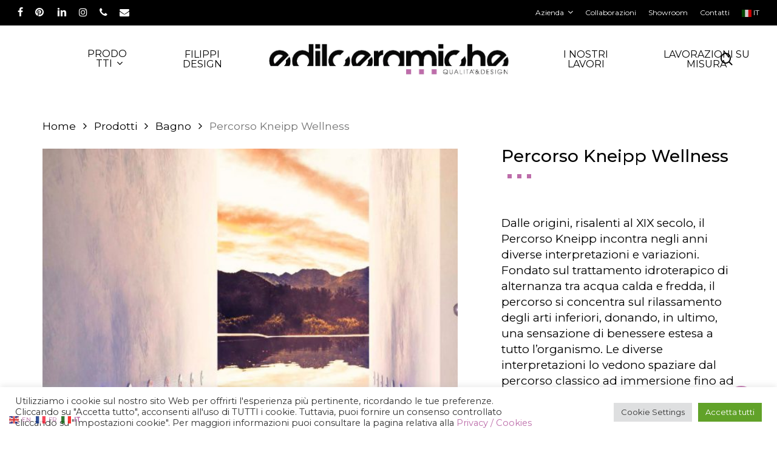

--- FILE ---
content_type: text/html; charset=UTF-8
request_url: https://www.edilceramiche.com/product/percorso-kneipp-wellness/
body_size: 33776
content:
<!doctype html>
<html lang="it-IT" class="no-js">
<head>
	<meta charset="UTF-8">
	<meta name="viewport" content="width=device-width, initial-scale=1, maximum-scale=1, user-scalable=0" /><meta name='robots' content='index, follow, max-image-preview:large, max-snippet:-1, max-video-preview:-1' />
<meta name="uri-translation" content="on" />
	<!-- This site is optimized with the Yoast SEO plugin v19.13 - https://yoast.com/wordpress/plugins/seo/ -->
	<title>Percorso Kneipp Wellness &bull; Edilceramiche di Filippi</title><link rel="stylesheet" href="https://fonts.googleapis.com/css?family=Open%20Sans%3A300%2C400%2C600%2C700%7CMontserrat%3A400%2C200%2C700%2C500%2C300&#038;subset=latin%2Clatin-ext&#038;display=swap" />
	<link rel="canonical" href="https://www.edilceramiche.com/product/percorso-kneipp-wellness/" />
	<meta property="og:locale" content="it_IT" />
	<meta property="og:type" content="article" />
	<meta property="og:title" content="Percorso Kneipp Wellness &bull; Edilceramiche di Filippi" />
	<meta property="og:description" content="Dalle origini, risalenti al XIX secolo, il Percorso Kneipp incontra negli anni diverse interpretazioni e variazioni. Fondato sul trattamento idroterapico di alternanza tra acqua calda e fredda, il percorso si concentra sul rilassamento degli arti inferiori, donando, in ultimo, una sensazione di benessere estesa a tutto l’organismo. Le diverse interpretazioni lo vedono spaziare dal percorso classico ad immersione fino ad utilizzi non immersivi più recenti. Costituisce un optional l’aggiunta di sassi sul fondo del percorso, per un massaggio completo anche alla pianta del piede." />
	<meta property="og:url" content="https://www.edilceramiche.com/product/percorso-kneipp-wellness/" />
	<meta property="og:site_name" content="Edilceramiche di Filippi" />
	<meta property="article:modified_time" content="2022-01-27T10:30:18+00:00" />
	<meta property="og:image" content="https://www.edilceramiche.com/wp-content/uploads/2022/01/percorso-kneipp-acquademy.jpg" />
	<meta property="og:image:width" content="1536" />
	<meta property="og:image:height" content="1536" />
	<meta property="og:image:type" content="image/jpeg" />
	<meta name="twitter:card" content="summary_large_image" />
	<script type="application/ld+json" class="yoast-schema-graph">{"@context":"https://schema.org","@graph":[{"@type":"WebPage","@id":"https://www.edilceramiche.com/product/percorso-kneipp-wellness/","url":"https://www.edilceramiche.com/product/percorso-kneipp-wellness/","name":"Percorso Kneipp Wellness &bull; Edilceramiche di Filippi","isPartOf":{"@id":"https://www.edilceramiche.com/#website"},"primaryImageOfPage":{"@id":"https://www.edilceramiche.com/product/percorso-kneipp-wellness/#primaryimage"},"image":{"@id":"https://www.edilceramiche.com/product/percorso-kneipp-wellness/#primaryimage"},"thumbnailUrl":"https://www.edilceramiche.com/wp-content/uploads/2022/01/percorso-kneipp-acquademy.jpg","datePublished":"2022-01-27T10:19:04+00:00","dateModified":"2022-01-27T10:30:18+00:00","breadcrumb":{"@id":"https://www.edilceramiche.com/product/percorso-kneipp-wellness/#breadcrumb"},"inLanguage":"it-IT","potentialAction":[{"@type":"ReadAction","target":["https://www.edilceramiche.com/product/percorso-kneipp-wellness/"]}]},{"@type":"ImageObject","inLanguage":"it-IT","@id":"https://www.edilceramiche.com/product/percorso-kneipp-wellness/#primaryimage","url":"https://www.edilceramiche.com/wp-content/uploads/2022/01/percorso-kneipp-acquademy.jpg","contentUrl":"https://www.edilceramiche.com/wp-content/uploads/2022/01/percorso-kneipp-acquademy.jpg","width":1536,"height":1536},{"@type":"BreadcrumbList","@id":"https://www.edilceramiche.com/product/percorso-kneipp-wellness/#breadcrumb","itemListElement":[{"@type":"ListItem","position":1,"name":"Home","item":"https://www.edilceramiche.com/"},{"@type":"ListItem","position":2,"name":"Percorso Kneipp Wellness"}]},{"@type":"WebSite","@id":"https://www.edilceramiche.com/#website","url":"https://www.edilceramiche.com/","name":"Edilceramiche di Filippi","description":"Qualità e design - Negozio Ceramiche","publisher":{"@id":"https://www.edilceramiche.com/#organization"},"potentialAction":[{"@type":"SearchAction","target":{"@type":"EntryPoint","urlTemplate":"https://www.edilceramiche.com/?s={search_term_string}"},"query-input":"required name=search_term_string"}],"inLanguage":"it-IT"},{"@type":"Organization","@id":"https://www.edilceramiche.com/#organization","name":"Edilceramiche","url":"https://www.edilceramiche.com/","logo":{"@type":"ImageObject","inLanguage":"it-IT","@id":"https://www.edilceramiche.com/#/schema/logo/image/","url":"https://www.edilceramiche.com/wp-content/uploads/2021/10/logo-black.png","contentUrl":"https://www.edilceramiche.com/wp-content/uploads/2021/10/logo-black.png","width":443,"height":61,"caption":"Edilceramiche"},"image":{"@id":"https://www.edilceramiche.com/#/schema/logo/image/"}}]}</script>
	<!-- / Yoast SEO plugin. -->


<link rel='dns-prefetch' href='//www.google.com' />
<link rel='dns-prefetch' href='//www.googletagmanager.com' />
<link rel='dns-prefetch' href='//fonts.googleapis.com' />
<link href='https://fonts.gstatic.com' crossorigin rel='preconnect' />
<link rel="alternate" type="application/rss+xml" title="Edilceramiche di Filippi &raquo; Feed" href="https://www.edilceramiche.com/feed/" />
<link rel="alternate" type="application/rss+xml" title="Edilceramiche di Filippi &raquo; Feed dei commenti" href="https://www.edilceramiche.com/comments/feed/" />
<style type="text/css">
img.wp-smiley,
img.emoji {
	display: inline !important;
	border: none !important;
	box-shadow: none !important;
	height: 1em !important;
	width: 1em !important;
	margin: 0 0.07em !important;
	vertical-align: -0.1em !important;
	background: none !important;
	padding: 0 !important;
}
</style>
	<link rel='stylesheet' id='wp-block-library-css'  href='https://www.edilceramiche.com/wp-includes/css/dist/block-library/style.min.css?ver=5.9.12' type='text/css' media='all' />
<link data-minify="1" rel='stylesheet' id='wc-blocks-vendors-style-css'  href='https://www.edilceramiche.com/wp-content/cache/min/1/wp-content/plugins/woocommerce/packages/woocommerce-blocks/build/wc-blocks-vendors-style.css?ver=1680696267' type='text/css' media='all' />
<link data-minify="1" rel='stylesheet' id='wc-blocks-style-css'  href='https://www.edilceramiche.com/wp-content/cache/min/1/wp-content/plugins/woocommerce/packages/woocommerce-blocks/build/wc-blocks-style.css?ver=1680696267' type='text/css' media='all' />
<style id='global-styles-inline-css' type='text/css'>
body{--wp--preset--color--black: #000000;--wp--preset--color--cyan-bluish-gray: #abb8c3;--wp--preset--color--white: #ffffff;--wp--preset--color--pale-pink: #f78da7;--wp--preset--color--vivid-red: #cf2e2e;--wp--preset--color--luminous-vivid-orange: #ff6900;--wp--preset--color--luminous-vivid-amber: #fcb900;--wp--preset--color--light-green-cyan: #7bdcb5;--wp--preset--color--vivid-green-cyan: #00d084;--wp--preset--color--pale-cyan-blue: #8ed1fc;--wp--preset--color--vivid-cyan-blue: #0693e3;--wp--preset--color--vivid-purple: #9b51e0;--wp--preset--gradient--vivid-cyan-blue-to-vivid-purple: linear-gradient(135deg,rgba(6,147,227,1) 0%,rgb(155,81,224) 100%);--wp--preset--gradient--light-green-cyan-to-vivid-green-cyan: linear-gradient(135deg,rgb(122,220,180) 0%,rgb(0,208,130) 100%);--wp--preset--gradient--luminous-vivid-amber-to-luminous-vivid-orange: linear-gradient(135deg,rgba(252,185,0,1) 0%,rgba(255,105,0,1) 100%);--wp--preset--gradient--luminous-vivid-orange-to-vivid-red: linear-gradient(135deg,rgba(255,105,0,1) 0%,rgb(207,46,46) 100%);--wp--preset--gradient--very-light-gray-to-cyan-bluish-gray: linear-gradient(135deg,rgb(238,238,238) 0%,rgb(169,184,195) 100%);--wp--preset--gradient--cool-to-warm-spectrum: linear-gradient(135deg,rgb(74,234,220) 0%,rgb(151,120,209) 20%,rgb(207,42,186) 40%,rgb(238,44,130) 60%,rgb(251,105,98) 80%,rgb(254,248,76) 100%);--wp--preset--gradient--blush-light-purple: linear-gradient(135deg,rgb(255,206,236) 0%,rgb(152,150,240) 100%);--wp--preset--gradient--blush-bordeaux: linear-gradient(135deg,rgb(254,205,165) 0%,rgb(254,45,45) 50%,rgb(107,0,62) 100%);--wp--preset--gradient--luminous-dusk: linear-gradient(135deg,rgb(255,203,112) 0%,rgb(199,81,192) 50%,rgb(65,88,208) 100%);--wp--preset--gradient--pale-ocean: linear-gradient(135deg,rgb(255,245,203) 0%,rgb(182,227,212) 50%,rgb(51,167,181) 100%);--wp--preset--gradient--electric-grass: linear-gradient(135deg,rgb(202,248,128) 0%,rgb(113,206,126) 100%);--wp--preset--gradient--midnight: linear-gradient(135deg,rgb(2,3,129) 0%,rgb(40,116,252) 100%);--wp--preset--duotone--dark-grayscale: url('#wp-duotone-dark-grayscale');--wp--preset--duotone--grayscale: url('#wp-duotone-grayscale');--wp--preset--duotone--purple-yellow: url('#wp-duotone-purple-yellow');--wp--preset--duotone--blue-red: url('#wp-duotone-blue-red');--wp--preset--duotone--midnight: url('#wp-duotone-midnight');--wp--preset--duotone--magenta-yellow: url('#wp-duotone-magenta-yellow');--wp--preset--duotone--purple-green: url('#wp-duotone-purple-green');--wp--preset--duotone--blue-orange: url('#wp-duotone-blue-orange');--wp--preset--font-size--small: 13px;--wp--preset--font-size--medium: 20px;--wp--preset--font-size--large: 36px;--wp--preset--font-size--x-large: 42px;}.has-black-color{color: var(--wp--preset--color--black) !important;}.has-cyan-bluish-gray-color{color: var(--wp--preset--color--cyan-bluish-gray) !important;}.has-white-color{color: var(--wp--preset--color--white) !important;}.has-pale-pink-color{color: var(--wp--preset--color--pale-pink) !important;}.has-vivid-red-color{color: var(--wp--preset--color--vivid-red) !important;}.has-luminous-vivid-orange-color{color: var(--wp--preset--color--luminous-vivid-orange) !important;}.has-luminous-vivid-amber-color{color: var(--wp--preset--color--luminous-vivid-amber) !important;}.has-light-green-cyan-color{color: var(--wp--preset--color--light-green-cyan) !important;}.has-vivid-green-cyan-color{color: var(--wp--preset--color--vivid-green-cyan) !important;}.has-pale-cyan-blue-color{color: var(--wp--preset--color--pale-cyan-blue) !important;}.has-vivid-cyan-blue-color{color: var(--wp--preset--color--vivid-cyan-blue) !important;}.has-vivid-purple-color{color: var(--wp--preset--color--vivid-purple) !important;}.has-black-background-color{background-color: var(--wp--preset--color--black) !important;}.has-cyan-bluish-gray-background-color{background-color: var(--wp--preset--color--cyan-bluish-gray) !important;}.has-white-background-color{background-color: var(--wp--preset--color--white) !important;}.has-pale-pink-background-color{background-color: var(--wp--preset--color--pale-pink) !important;}.has-vivid-red-background-color{background-color: var(--wp--preset--color--vivid-red) !important;}.has-luminous-vivid-orange-background-color{background-color: var(--wp--preset--color--luminous-vivid-orange) !important;}.has-luminous-vivid-amber-background-color{background-color: var(--wp--preset--color--luminous-vivid-amber) !important;}.has-light-green-cyan-background-color{background-color: var(--wp--preset--color--light-green-cyan) !important;}.has-vivid-green-cyan-background-color{background-color: var(--wp--preset--color--vivid-green-cyan) !important;}.has-pale-cyan-blue-background-color{background-color: var(--wp--preset--color--pale-cyan-blue) !important;}.has-vivid-cyan-blue-background-color{background-color: var(--wp--preset--color--vivid-cyan-blue) !important;}.has-vivid-purple-background-color{background-color: var(--wp--preset--color--vivid-purple) !important;}.has-black-border-color{border-color: var(--wp--preset--color--black) !important;}.has-cyan-bluish-gray-border-color{border-color: var(--wp--preset--color--cyan-bluish-gray) !important;}.has-white-border-color{border-color: var(--wp--preset--color--white) !important;}.has-pale-pink-border-color{border-color: var(--wp--preset--color--pale-pink) !important;}.has-vivid-red-border-color{border-color: var(--wp--preset--color--vivid-red) !important;}.has-luminous-vivid-orange-border-color{border-color: var(--wp--preset--color--luminous-vivid-orange) !important;}.has-luminous-vivid-amber-border-color{border-color: var(--wp--preset--color--luminous-vivid-amber) !important;}.has-light-green-cyan-border-color{border-color: var(--wp--preset--color--light-green-cyan) !important;}.has-vivid-green-cyan-border-color{border-color: var(--wp--preset--color--vivid-green-cyan) !important;}.has-pale-cyan-blue-border-color{border-color: var(--wp--preset--color--pale-cyan-blue) !important;}.has-vivid-cyan-blue-border-color{border-color: var(--wp--preset--color--vivid-cyan-blue) !important;}.has-vivid-purple-border-color{border-color: var(--wp--preset--color--vivid-purple) !important;}.has-vivid-cyan-blue-to-vivid-purple-gradient-background{background: var(--wp--preset--gradient--vivid-cyan-blue-to-vivid-purple) !important;}.has-light-green-cyan-to-vivid-green-cyan-gradient-background{background: var(--wp--preset--gradient--light-green-cyan-to-vivid-green-cyan) !important;}.has-luminous-vivid-amber-to-luminous-vivid-orange-gradient-background{background: var(--wp--preset--gradient--luminous-vivid-amber-to-luminous-vivid-orange) !important;}.has-luminous-vivid-orange-to-vivid-red-gradient-background{background: var(--wp--preset--gradient--luminous-vivid-orange-to-vivid-red) !important;}.has-very-light-gray-to-cyan-bluish-gray-gradient-background{background: var(--wp--preset--gradient--very-light-gray-to-cyan-bluish-gray) !important;}.has-cool-to-warm-spectrum-gradient-background{background: var(--wp--preset--gradient--cool-to-warm-spectrum) !important;}.has-blush-light-purple-gradient-background{background: var(--wp--preset--gradient--blush-light-purple) !important;}.has-blush-bordeaux-gradient-background{background: var(--wp--preset--gradient--blush-bordeaux) !important;}.has-luminous-dusk-gradient-background{background: var(--wp--preset--gradient--luminous-dusk) !important;}.has-pale-ocean-gradient-background{background: var(--wp--preset--gradient--pale-ocean) !important;}.has-electric-grass-gradient-background{background: var(--wp--preset--gradient--electric-grass) !important;}.has-midnight-gradient-background{background: var(--wp--preset--gradient--midnight) !important;}.has-small-font-size{font-size: var(--wp--preset--font-size--small) !important;}.has-medium-font-size{font-size: var(--wp--preset--font-size--medium) !important;}.has-large-font-size{font-size: var(--wp--preset--font-size--large) !important;}.has-x-large-font-size{font-size: var(--wp--preset--font-size--x-large) !important;}
</style>
<link data-minify="1" rel='stylesheet' id='contact-form-7-css'  href='https://www.edilceramiche.com/wp-content/cache/min/1/wp-content/plugins/contact-form-7/includes/css/styles.css?ver=1680696267' type='text/css' media='all' />
<link data-minify="1" rel='stylesheet' id='wpcf7-redirect-script-frontend-css'  href='https://www.edilceramiche.com/wp-content/cache/min/1/wp-content/plugins/wpcf7-redirect/build/assets/frontend-script.css?ver=1745451244' type='text/css' media='all' />
<link data-minify="1" rel='stylesheet' id='cpsh-shortcodes-css'  href='https://www.edilceramiche.com/wp-content/cache/min/1/wp-content/plugins/column-shortcodes/assets/css/shortcodes.css?ver=1680696267' type='text/css' media='all' />
<link data-minify="1" rel='stylesheet' id='cookie-law-info-css'  href='https://www.edilceramiche.com/wp-content/cache/min/1/wp-content/plugins/cookie-law-info/public/css/cookie-law-info-public.css?ver=1680696267' type='text/css' media='all' />
<link data-minify="1" rel='stylesheet' id='cookie-law-info-gdpr-css'  href='https://www.edilceramiche.com/wp-content/cache/min/1/wp-content/plugins/cookie-law-info/public/css/cookie-law-info-gdpr.css?ver=1680696267' type='text/css' media='all' />
<link data-minify="1" rel='stylesheet' id='salient-social-css'  href='https://www.edilceramiche.com/wp-content/cache/min/1/wp-content/plugins/salient-social/css/style.css?ver=1680696512' type='text/css' media='all' />
<style id='salient-social-inline-css' type='text/css'>

  .sharing-default-minimal .nectar-love.loved,
  body .nectar-social[data-color-override="override"].fixed > a:before, 
  body .nectar-social[data-color-override="override"].fixed .nectar-social-inner a,
  .sharing-default-minimal .nectar-social[data-color-override="override"] .nectar-social-inner a:hover,
  .nectar-social.vertical[data-color-override="override"] .nectar-social-inner a:hover {
    background-color: #bd6daa;
  }
  .nectar-social.hover .nectar-love.loved,
  .nectar-social.hover > .nectar-love-button a:hover,
  .nectar-social[data-color-override="override"].hover > div a:hover,
  #single-below-header .nectar-social[data-color-override="override"].hover > div a:hover,
  .nectar-social[data-color-override="override"].hover .share-btn:hover,
  .sharing-default-minimal .nectar-social[data-color-override="override"] .nectar-social-inner a {
    border-color: #bd6daa;
  }
  #single-below-header .nectar-social.hover .nectar-love.loved i,
  #single-below-header .nectar-social.hover[data-color-override="override"] a:hover,
  #single-below-header .nectar-social.hover[data-color-override="override"] a:hover i,
  #single-below-header .nectar-social.hover .nectar-love-button a:hover i,
  .nectar-love:hover i,
  .hover .nectar-love:hover .total_loves,
  .nectar-love.loved i,
  .nectar-social.hover .nectar-love.loved .total_loves,
  .nectar-social.hover .share-btn:hover, 
  .nectar-social[data-color-override="override"].hover .nectar-social-inner a:hover,
  .nectar-social[data-color-override="override"].hover > div:hover span,
  .sharing-default-minimal .nectar-social[data-color-override="override"] .nectar-social-inner a:not(:hover) i,
  .sharing-default-minimal .nectar-social[data-color-override="override"] .nectar-social-inner a:not(:hover) {
    color: #bd6daa;
  }
</style>
<link rel='stylesheet' id='photoswipe-css'  href='https://www.edilceramiche.com/wp-content/plugins/woocommerce/assets/css/photoswipe/photoswipe.min.css?ver=7.5.1' type='text/css' media='all' />
<link rel='stylesheet' id='photoswipe-default-skin-css'  href='https://www.edilceramiche.com/wp-content/plugins/woocommerce/assets/css/photoswipe/default-skin/default-skin.min.css?ver=7.5.1' type='text/css' media='all' />
<link data-minify="1" rel='stylesheet' id='woocommerce-layout-css'  href='https://www.edilceramiche.com/wp-content/cache/min/1/wp-content/plugins/woocommerce/assets/css/woocommerce-layout.css?ver=1680696267' type='text/css' media='all' />
<link data-minify="1" rel='stylesheet' id='woocommerce-smallscreen-css'  href='https://www.edilceramiche.com/wp-content/cache/min/1/wp-content/plugins/woocommerce/assets/css/woocommerce-smallscreen.css?ver=1680696267' type='text/css' media='only screen and (max-width: 768px)' />
<link data-minify="1" rel='stylesheet' id='woocommerce-general-css'  href='https://www.edilceramiche.com/wp-content/cache/min/1/wp-content/plugins/woocommerce/assets/css/woocommerce.css?ver=1680696267' type='text/css' media='all' />
<style id='woocommerce-inline-inline-css' type='text/css'>
.woocommerce form .form-row .required { visibility: visible; }
</style>
<link data-minify="1" rel='stylesheet' id='woocommerce-product-attachment-css'  href='https://www.edilceramiche.com/wp-content/cache/min/1/wp-content/plugins/woo-product-attachment/public/css/woocommerce-product-attachment-public.css?ver=1680696267' type='text/css' media='all' />
<link data-minify="1" rel='stylesheet' id='font-awesome-css'  href='https://www.edilceramiche.com/wp-content/cache/min/1/wp-content/themes/salient/css/font-awesome-legacy.min.css?ver=1680696267' type='text/css' media='all' />
<link data-minify="1" rel='stylesheet' id='salient-grid-system-css'  href='https://www.edilceramiche.com/wp-content/cache/min/1/wp-content/themes/salient/css/build/grid-system.css?ver=1680696267' type='text/css' media='all' />
<link data-minify="1" rel='stylesheet' id='main-styles-css'  href='https://www.edilceramiche.com/wp-content/cache/min/1/wp-content/themes/salient/css/build/style.css?ver=1680696267' type='text/css' media='all' />
<link data-minify="1" rel='stylesheet' id='nectar-header-layout-centered-logo-between-menu-css'  href='https://www.edilceramiche.com/wp-content/cache/min/1/wp-content/themes/salient/css/build/header/header-layout-centered-logo-between-menu.css?ver=1680696267' type='text/css' media='all' />
<link data-minify="1" rel='stylesheet' id='nectar-header-secondary-nav-css'  href='https://www.edilceramiche.com/wp-content/cache/min/1/wp-content/themes/salient/css/build/header/header-secondary-nav.css?ver=1680696267' type='text/css' media='all' />
<link data-minify="1" rel='stylesheet' id='nectar-cf7-css'  href='https://www.edilceramiche.com/wp-content/cache/min/1/wp-content/themes/salient/css/build/third-party/cf7.css?ver=1689643617' type='text/css' media='all' />

<link data-minify="1" rel='stylesheet' id='responsive-css'  href='https://www.edilceramiche.com/wp-content/cache/min/1/wp-content/themes/salient/css/build/responsive.css?ver=1680696267' type='text/css' media='all' />
<link data-minify="1" rel='stylesheet' id='nectar-product-style-minimal-css'  href='https://www.edilceramiche.com/wp-content/cache/min/1/wp-content/themes/salient/css/build/third-party/woocommerce/product-style-minimal.css?ver=1680696267' type='text/css' media='all' />
<link data-minify="1" rel='stylesheet' id='woocommerce-css'  href='https://www.edilceramiche.com/wp-content/cache/min/1/wp-content/themes/salient/css/build/woocommerce.css?ver=1680696267' type='text/css' media='all' />
<link data-minify="1" rel='stylesheet' id='nectar-woocommerce-single-css'  href='https://www.edilceramiche.com/wp-content/cache/min/1/wp-content/themes/salient/css/build/third-party/woocommerce/product-single.css?ver=1680696512' type='text/css' media='all' />
<link data-minify="1" rel='stylesheet' id='nectar-element-product-carousel-css'  href='https://www.edilceramiche.com/wp-content/cache/min/1/wp-content/themes/salient/css/build/elements/element-product-carousel.css?ver=1680696512' type='text/css' media='all' />
<link data-minify="1" rel='stylesheet' id='nectar-flickity-css'  href='https://www.edilceramiche.com/wp-content/cache/min/1/wp-content/themes/salient/css/build/plugins/flickity.css?ver=1680696512' type='text/css' media='all' />
<link data-minify="1" rel='stylesheet' id='skin-material-css'  href='https://www.edilceramiche.com/wp-content/cache/min/1/wp-content/themes/salient/css/build/skin-material.css?ver=1680696267' type='text/css' media='all' />
<link data-minify="1" rel='stylesheet' id='salient-wp-menu-dynamic-css'  href='https://www.edilceramiche.com/wp-content/cache/min/1/wp-content/uploads/salient/menu-dynamic.css?ver=1680696267' type='text/css' media='all' />
<link data-minify="1" rel='stylesheet' id='dynamic-css-css'  href='https://www.edilceramiche.com/wp-content/cache/min/1/wp-content/themes/salient/css/salient-dynamic-styles.css?ver=1680696268' type='text/css' media='all' />
<style id='dynamic-css-inline-css' type='text/css'>
#header-space{background-color:#ffffff}@media only screen and (min-width:1000px){body #ajax-content-wrap.no-scroll{min-height:calc(100vh - 153px);height:calc(100vh - 153px)!important;}}@media only screen and (min-width:1000px){#page-header-wrap.fullscreen-header,#page-header-wrap.fullscreen-header #page-header-bg,html:not(.nectar-box-roll-loaded) .nectar-box-roll > #page-header-bg.fullscreen-header,.nectar_fullscreen_zoom_recent_projects,#nectar_fullscreen_rows:not(.afterLoaded) > div{height:calc(100vh - 152px);}.wpb_row.vc_row-o-full-height.top-level,.wpb_row.vc_row-o-full-height.top-level > .col.span_12{min-height:calc(100vh - 152px);}html:not(.nectar-box-roll-loaded) .nectar-box-roll > #page-header-bg.fullscreen-header{top:153px;}.nectar-slider-wrap[data-fullscreen="true"]:not(.loaded),.nectar-slider-wrap[data-fullscreen="true"]:not(.loaded) .swiper-container{height:calc(100vh - 151px)!important;}.admin-bar .nectar-slider-wrap[data-fullscreen="true"]:not(.loaded),.admin-bar .nectar-slider-wrap[data-fullscreen="true"]:not(.loaded) .swiper-container{height:calc(100vh - 151px - 32px)!important;}}.admin-bar[class*="page-template-template-no-header"] .wpb_row.vc_row-o-full-height.top-level,.admin-bar[class*="page-template-template-no-header"] .wpb_row.vc_row-o-full-height.top-level > .col.span_12{min-height:calc(100vh - 32px);}body[class*="page-template-template-no-header"] .wpb_row.vc_row-o-full-height.top-level,body[class*="page-template-template-no-header"] .wpb_row.vc_row-o-full-height.top-level > .col.span_12{min-height:100vh;}@media only screen and (max-width:999px){.using-mobile-browser #nectar_fullscreen_rows:not(.afterLoaded):not([data-mobile-disable="on"]) > div{height:calc(100vh - 100px);}.using-mobile-browser .wpb_row.vc_row-o-full-height.top-level,.using-mobile-browser .wpb_row.vc_row-o-full-height.top-level > .col.span_12,[data-permanent-transparent="1"].using-mobile-browser .wpb_row.vc_row-o-full-height.top-level,[data-permanent-transparent="1"].using-mobile-browser .wpb_row.vc_row-o-full-height.top-level > .col.span_12{min-height:calc(100vh - 100px);}html:not(.nectar-box-roll-loaded) .nectar-box-roll > #page-header-bg.fullscreen-header,.nectar_fullscreen_zoom_recent_projects,.nectar-slider-wrap[data-fullscreen="true"]:not(.loaded),.nectar-slider-wrap[data-fullscreen="true"]:not(.loaded) .swiper-container,#nectar_fullscreen_rows:not(.afterLoaded):not([data-mobile-disable="on"]) > div{height:calc(100vh - 47px);}.wpb_row.vc_row-o-full-height.top-level,.wpb_row.vc_row-o-full-height.top-level > .col.span_12{min-height:calc(100vh - 47px);}body[data-transparent-header="false"] #ajax-content-wrap.no-scroll{min-height:calc(100vh - 47px);height:calc(100vh - 47px);}}.post-type-archive-product.woocommerce .container-wrap,.tax-product_cat.woocommerce .container-wrap{background-color:#ffffff;}.woocommerce ul.products li.product.material,.woocommerce-page ul.products li.product.material{background-color:#ffffff;}.woocommerce ul.products li.product.minimal .product-wrap,.woocommerce ul.products li.product.minimal .background-color-expand,.woocommerce-page ul.products li.product.minimal .product-wrap,.woocommerce-page ul.products li.product.minimal .background-color-expand{background-color:#ffffff;}.screen-reader-text,.nectar-skip-to-content:not(:focus){border:0;clip:rect(1px,1px,1px,1px);clip-path:inset(50%);height:1px;margin:-1px;overflow:hidden;padding:0;position:absolute!important;width:1px;word-wrap:normal!important;}.row .col img:not([srcset]){width:auto;}.row .col img.img-with-animation.nectar-lazy:not([srcset]){width:100%;}
</style>
<link data-minify="1" rel='stylesheet' id='salient-child-style-css'  href='https://www.edilceramiche.com/wp-content/cache/min/1/wp-content/themes/salient-child/style.css?ver=1680696268' type='text/css' media='all' />

<script type="text/template" id="tmpl-variation-template">
	<div class="woocommerce-variation-description">{{{ data.variation.variation_description }}}</div>
	<div class="woocommerce-variation-price">{{{ data.variation.price_html }}}</div>
	<div class="woocommerce-variation-availability">{{{ data.variation.availability_html }}}</div>
</script>
<script type="text/template" id="tmpl-unavailable-variation-template">
	<p>Questo prodotto non è disponibile. Scegli un&#039;altra combinazione.</p>
</script>
<script type='text/javascript' src='https://www.edilceramiche.com/wp-includes/js/jquery/jquery.min.js?ver=3.6.0' id='jquery-core-js'></script>
<script type='text/javascript' src='https://www.edilceramiche.com/wp-includes/js/jquery/jquery-migrate.min.js?ver=3.3.2' id='jquery-migrate-js'></script>
<script type='text/javascript' id='cookie-law-info-js-extra'>
/* <![CDATA[ */
var Cli_Data = {"nn_cookie_ids":[],"cookielist":[],"non_necessary_cookies":[],"ccpaEnabled":"","ccpaRegionBased":"","ccpaBarEnabled":"","strictlyEnabled":["necessary","obligatoire"],"ccpaType":"gdpr","js_blocking":"1","custom_integration":"","triggerDomRefresh":"","secure_cookies":""};
var cli_cookiebar_settings = {"animate_speed_hide":"500","animate_speed_show":"500","background":"#FFF","border":"#b1a6a6c2","border_on":"","button_1_button_colour":"#61a229","button_1_button_hover":"#4e8221","button_1_link_colour":"#fff","button_1_as_button":"1","button_1_new_win":"","button_2_button_colour":"#333","button_2_button_hover":"#292929","button_2_link_colour":"#444","button_2_as_button":"","button_2_hidebar":"","button_3_button_colour":"#dedfe0","button_3_button_hover":"#b2b2b3","button_3_link_colour":"#333333","button_3_as_button":"1","button_3_new_win":"","button_4_button_colour":"#dedfe0","button_4_button_hover":"#b2b2b3","button_4_link_colour":"#333333","button_4_as_button":"1","button_7_button_colour":"#61a229","button_7_button_hover":"#4e8221","button_7_link_colour":"#fff","button_7_as_button":"1","button_7_new_win":"","font_family":"inherit","header_fix":"","notify_animate_hide":"1","notify_animate_show":"","notify_div_id":"#cookie-law-info-bar","notify_position_horizontal":"right","notify_position_vertical":"bottom","scroll_close":"","scroll_close_reload":"","accept_close_reload":"","reject_close_reload":"","showagain_tab":"","showagain_background":"#fff","showagain_border":"#000","showagain_div_id":"#cookie-law-info-again","showagain_x_position":"100px","text":"#333333","show_once_yn":"","show_once":"10000","logging_on":"","as_popup":"","popup_overlay":"1","bar_heading_text":"","cookie_bar_as":"banner","popup_showagain_position":"bottom-right","widget_position":"left"};
var log_object = {"ajax_url":"https:\/\/www.edilceramiche.com\/wp-admin\/admin-ajax.php"};
/* ]]> */
</script>
<script data-minify="1" type='text/javascript' src='https://www.edilceramiche.com/wp-content/cache/min/1/wp-content/plugins/cookie-law-info/public/js/cookie-law-info-public.js?ver=1680696268' id='cookie-law-info-js'></script>
<script type='text/javascript' src='https://www.edilceramiche.com/wp-includes/js/dist/vendor/regenerator-runtime.min.js?ver=0.13.9' id='regenerator-runtime-js'></script>
<script type='text/javascript' src='https://www.edilceramiche.com/wp-includes/js/dist/vendor/wp-polyfill.min.js?ver=3.15.0' id='wp-polyfill-js'></script>
<script type='text/javascript' src='https://www.edilceramiche.com/wp-includes/js/dist/hooks.min.js?ver=1e58c8c5a32b2e97491080c5b10dc71c' id='wp-hooks-js'></script>
<script type='text/javascript' id='say-what-js-js-extra'>
/* <![CDATA[ */
var say_what_data = {"replacements":{"|You may also like|woocommerce":"Nella stessa collezione","woocommerce|Ti potrebbe interessare|woocommerce":"Nella stessa collezione"}};
/* ]]> */
</script>
<script data-minify="1" type='text/javascript' src='https://www.edilceramiche.com/wp-content/cache/min/1/wp-content/plugins/say-what/assets/build/frontend.js?ver=1680696268' id='say-what-js-js'></script>
<script type='text/javascript' src='https://www.edilceramiche.com/wp-content/plugins/woocommerce/assets/js/jquery-blockui/jquery.blockUI.min.js?ver=2.7.0-wc.7.5.1' id='jquery-blockui-js'></script>
<script type='text/javascript' id='wc-add-to-cart-js-extra'>
/* <![CDATA[ */
var wc_add_to_cart_params = {"ajax_url":"\/wp-admin\/admin-ajax.php","wc_ajax_url":"\/?wc-ajax=%%endpoint%%","i18n_view_cart":"Visualizza carrello","cart_url":"https:\/\/www.edilceramiche.com","is_cart":"","cart_redirect_after_add":"no","gt_translate_keys":["i18n_view_cart",{"key":"cart_url","format":"url"}]};
/* ]]> */
</script>
<script type='text/javascript' src='https://www.edilceramiche.com/wp-content/plugins/woocommerce/assets/js/frontend/add-to-cart.min.js?ver=7.5.1' id='wc-add-to-cart-js'></script>
<script data-minify="1" type='text/javascript' src='https://www.edilceramiche.com/wp-content/cache/min/1/wp-content/plugins/woo-product-attachment/public/js/woocommerce-product-attachment-public.js?ver=1680696268' id='woocommerce-product-attachment-js'></script>
<script data-minify="1" type='text/javascript' src='https://www.edilceramiche.com/wp-content/cache/min/1/wp-content/plugins/js_composer_salient/assets/js/vendors/woocommerce-add-to-cart.js?ver=1680696268' id='vc_woocommerce-add-to-cart-js-js'></script>

<!-- Snippet del tag Google (gtag.js) aggiunto da Site Kit -->
<!-- Snippet Google Analytics aggiunto da Site Kit -->
<script type='text/javascript' src='https://www.googletagmanager.com/gtag/js?id=G-DWK0JD21CS' id='google_gtagjs-js' async></script>
<script type='text/javascript' id='google_gtagjs-js-after'>
window.dataLayer = window.dataLayer || [];function gtag(){dataLayer.push(arguments);}
gtag("set","linker",{"domains":["www.edilceramiche.com"]});
gtag("js", new Date());
gtag("set", "developer_id.dZTNiMT", true);
gtag("config", "G-DWK0JD21CS");
</script>
<link rel="https://api.w.org/" href="https://www.edilceramiche.com/wp-json/" /><link rel="alternate" type="application/json" href="https://www.edilceramiche.com/wp-json/wp/v2/product/5609" /><link rel="EditURI" type="application/rsd+xml" title="RSD" href="https://www.edilceramiche.com/xmlrpc.php?rsd" />
<link rel="wlwmanifest" type="application/wlwmanifest+xml" href="https://www.edilceramiche.com/wp-includes/wlwmanifest.xml" /> 
<meta name="generator" content="WordPress 5.9.12" />
<meta name="generator" content="WooCommerce 7.5.1" />
<link rel='shortlink' href='https://www.edilceramiche.com/?p=5609' />
<link rel="alternate" type="application/json+oembed" href="https://www.edilceramiche.com/wp-json/oembed/1.0/embed?url=https%3A%2F%2Fwww.edilceramiche.com%2Fproduct%2Fpercorso-kneipp-wellness%2F" />
<link rel="alternate" type="text/xml+oembed" href="https://www.edilceramiche.com/wp-json/oembed/1.0/embed?url=https%3A%2F%2Fwww.edilceramiche.com%2Fproduct%2Fpercorso-kneipp-wellness%2F&#038;format=xml" />
<meta name="generator" content="Site Kit by Google 1.168.0" /><style type="text/css">
                    .ctl-bullets-container {
                display: block;
                position: fixed;
                right: 0;
                height: 100%;
                z-index: 1049;
                font-weight: normal;
                height: 70vh;
                overflow-x: hidden;
                overflow-y: auto;
                margin: 15vh auto;
            }</style><script type="text/javascript"> var root = document.getElementsByTagName( "html" )[0]; root.setAttribute( "class", "js" ); </script>	<noscript><style>.woocommerce-product-gallery{ opacity: 1 !important; }</style></noscript>
	<meta name="generator" content="Powered by WPBakery Page Builder - drag and drop page builder for WordPress."/>

<!-- Snippet Google Tag Manager aggiunto da Site Kit -->
<script type="text/javascript">
			( function( w, d, s, l, i ) {
				w[l] = w[l] || [];
				w[l].push( {'gtm.start': new Date().getTime(), event: 'gtm.js'} );
				var f = d.getElementsByTagName( s )[0],
					j = d.createElement( s ), dl = l != 'dataLayer' ? '&l=' + l : '';
				j.async = true;
				j.src = 'https://www.googletagmanager.com/gtm.js?id=' + i + dl;
				f.parentNode.insertBefore( j, f );
			} )( window, document, 'script', 'dataLayer', 'GTM-WGJVNLF' );
			
</script>

<!-- Termina lo snippet Google Tag Manager aggiunto da Site Kit -->
<link rel="icon" href="https://www.edilceramiche.com/wp-content/uploads/2021/11/cropped-favicon-logo-viola-32x32.png" sizes="32x32" />
<link rel="icon" href="https://www.edilceramiche.com/wp-content/uploads/2021/11/cropped-favicon-logo-viola-192x192.png" sizes="192x192" />
<link rel="apple-touch-icon" href="https://www.edilceramiche.com/wp-content/uploads/2021/11/cropped-favicon-logo-viola-180x180.png" />
<meta name="msapplication-TileImage" content="https://www.edilceramiche.com/wp-content/uploads/2021/11/cropped-favicon-logo-viola-270x270.png" />
<noscript><style> .wpb_animate_when_almost_visible { opacity: 1; }</style></noscript><noscript><style id="rocket-lazyload-nojs-css">.rll-youtube-player, [data-lazy-src]{display:none !important;}</style></noscript></head><body class="product-template-default single single-product postid-5609 theme-salient woocommerce woocommerce-page woocommerce-no-js material wpb-js-composer js-comp-ver-6.7.1 vc_responsive" data-footer-reveal="false" data-footer-reveal-shadow="none" data-header-format="centered-logo-between-menu" data-body-border="off" data-boxed-style="" data-header-breakpoint="1000" data-dropdown-style="minimal" data-cae="easeOutCubic" data-cad="750" data-megamenu-width="full-width" data-aie="none" data-ls="fancybox" data-apte="standard" data-hhun="0" data-fancy-form-rcs="default" data-form-style="default" data-form-submit="regular" data-is="minimal" data-button-style="slightly_rounded" data-user-account-button="false" data-flex-cols="true" data-col-gap="default" data-header-inherit-rc="false" data-header-search="true" data-animated-anchors="true" data-ajax-transitions="false" data-full-width-header="true" data-slide-out-widget-area="true" data-slide-out-widget-area-style="fullscreen-split" data-user-set-ocm="1" data-loading-animation="none" data-bg-header="false" data-responsive="1" data-ext-responsive="true" data-ext-padding="90" data-header-resize="1" data-header-color="custom" data-cart="false" data-remove-m-parallax="" data-remove-m-video-bgs="" data-m-animate="0" data-force-header-trans-color="light" data-smooth-scrolling="0" data-permanent-transparent="false" >
	
	<script type="text/javascript">
	 (function(window, document) {

		 if(navigator.userAgent.match(/(Android|iPod|iPhone|iPad|BlackBerry|IEMobile|Opera Mini)/)) {
			 document.body.className += " using-mobile-browser mobile ";
		 }

		 if( !("ontouchstart" in window) ) {

			 var body = document.querySelector("body");
			 var winW = window.innerWidth;
			 var bodyW = body.clientWidth;

			 if (winW > bodyW + 4) {
				 body.setAttribute("style", "--scroll-bar-w: " + (winW - bodyW - 4) + "px");
			 } else {
				 body.setAttribute("style", "--scroll-bar-w: 0px");
			 }
		 }

	 })(window, document);
   </script>		<!-- Snippet Google Tag Manager (noscript) aggiunto da Site Kit -->
		<noscript>
			<iframe src="https://www.googletagmanager.com/ns.html?id=GTM-WGJVNLF" height="0" width="0" style="display:none;visibility:hidden"></iframe>
		</noscript>
		<!-- Termina lo snippet Google Tag Manager (noscript) aggiunto da Site Kit -->
		<svg xmlns="http://www.w3.org/2000/svg" viewBox="0 0 0 0" width="0" height="0" focusable="false" role="none" style="visibility: hidden; position: absolute; left: -9999px; overflow: hidden;" ><defs><filter id="wp-duotone-dark-grayscale"><feColorMatrix color-interpolation-filters="sRGB" type="matrix" values=" .299 .587 .114 0 0 .299 .587 .114 0 0 .299 .587 .114 0 0 .299 .587 .114 0 0 " /><feComponentTransfer color-interpolation-filters="sRGB" ><feFuncR type="table" tableValues="0 0.49803921568627" /><feFuncG type="table" tableValues="0 0.49803921568627" /><feFuncB type="table" tableValues="0 0.49803921568627" /><feFuncA type="table" tableValues="1 1" /></feComponentTransfer><feComposite in2="SourceGraphic" operator="in" /></filter></defs></svg><svg xmlns="http://www.w3.org/2000/svg" viewBox="0 0 0 0" width="0" height="0" focusable="false" role="none" style="visibility: hidden; position: absolute; left: -9999px; overflow: hidden;" ><defs><filter id="wp-duotone-grayscale"><feColorMatrix color-interpolation-filters="sRGB" type="matrix" values=" .299 .587 .114 0 0 .299 .587 .114 0 0 .299 .587 .114 0 0 .299 .587 .114 0 0 " /><feComponentTransfer color-interpolation-filters="sRGB" ><feFuncR type="table" tableValues="0 1" /><feFuncG type="table" tableValues="0 1" /><feFuncB type="table" tableValues="0 1" /><feFuncA type="table" tableValues="1 1" /></feComponentTransfer><feComposite in2="SourceGraphic" operator="in" /></filter></defs></svg><svg xmlns="http://www.w3.org/2000/svg" viewBox="0 0 0 0" width="0" height="0" focusable="false" role="none" style="visibility: hidden; position: absolute; left: -9999px; overflow: hidden;" ><defs><filter id="wp-duotone-purple-yellow"><feColorMatrix color-interpolation-filters="sRGB" type="matrix" values=" .299 .587 .114 0 0 .299 .587 .114 0 0 .299 .587 .114 0 0 .299 .587 .114 0 0 " /><feComponentTransfer color-interpolation-filters="sRGB" ><feFuncR type="table" tableValues="0.54901960784314 0.98823529411765" /><feFuncG type="table" tableValues="0 1" /><feFuncB type="table" tableValues="0.71764705882353 0.25490196078431" /><feFuncA type="table" tableValues="1 1" /></feComponentTransfer><feComposite in2="SourceGraphic" operator="in" /></filter></defs></svg><svg xmlns="http://www.w3.org/2000/svg" viewBox="0 0 0 0" width="0" height="0" focusable="false" role="none" style="visibility: hidden; position: absolute; left: -9999px; overflow: hidden;" ><defs><filter id="wp-duotone-blue-red"><feColorMatrix color-interpolation-filters="sRGB" type="matrix" values=" .299 .587 .114 0 0 .299 .587 .114 0 0 .299 .587 .114 0 0 .299 .587 .114 0 0 " /><feComponentTransfer color-interpolation-filters="sRGB" ><feFuncR type="table" tableValues="0 1" /><feFuncG type="table" tableValues="0 0.27843137254902" /><feFuncB type="table" tableValues="0.5921568627451 0.27843137254902" /><feFuncA type="table" tableValues="1 1" /></feComponentTransfer><feComposite in2="SourceGraphic" operator="in" /></filter></defs></svg><svg xmlns="http://www.w3.org/2000/svg" viewBox="0 0 0 0" width="0" height="0" focusable="false" role="none" style="visibility: hidden; position: absolute; left: -9999px; overflow: hidden;" ><defs><filter id="wp-duotone-midnight"><feColorMatrix color-interpolation-filters="sRGB" type="matrix" values=" .299 .587 .114 0 0 .299 .587 .114 0 0 .299 .587 .114 0 0 .299 .587 .114 0 0 " /><feComponentTransfer color-interpolation-filters="sRGB" ><feFuncR type="table" tableValues="0 0" /><feFuncG type="table" tableValues="0 0.64705882352941" /><feFuncB type="table" tableValues="0 1" /><feFuncA type="table" tableValues="1 1" /></feComponentTransfer><feComposite in2="SourceGraphic" operator="in" /></filter></defs></svg><svg xmlns="http://www.w3.org/2000/svg" viewBox="0 0 0 0" width="0" height="0" focusable="false" role="none" style="visibility: hidden; position: absolute; left: -9999px; overflow: hidden;" ><defs><filter id="wp-duotone-magenta-yellow"><feColorMatrix color-interpolation-filters="sRGB" type="matrix" values=" .299 .587 .114 0 0 .299 .587 .114 0 0 .299 .587 .114 0 0 .299 .587 .114 0 0 " /><feComponentTransfer color-interpolation-filters="sRGB" ><feFuncR type="table" tableValues="0.78039215686275 1" /><feFuncG type="table" tableValues="0 0.94901960784314" /><feFuncB type="table" tableValues="0.35294117647059 0.47058823529412" /><feFuncA type="table" tableValues="1 1" /></feComponentTransfer><feComposite in2="SourceGraphic" operator="in" /></filter></defs></svg><svg xmlns="http://www.w3.org/2000/svg" viewBox="0 0 0 0" width="0" height="0" focusable="false" role="none" style="visibility: hidden; position: absolute; left: -9999px; overflow: hidden;" ><defs><filter id="wp-duotone-purple-green"><feColorMatrix color-interpolation-filters="sRGB" type="matrix" values=" .299 .587 .114 0 0 .299 .587 .114 0 0 .299 .587 .114 0 0 .299 .587 .114 0 0 " /><feComponentTransfer color-interpolation-filters="sRGB" ><feFuncR type="table" tableValues="0.65098039215686 0.40392156862745" /><feFuncG type="table" tableValues="0 1" /><feFuncB type="table" tableValues="0.44705882352941 0.4" /><feFuncA type="table" tableValues="1 1" /></feComponentTransfer><feComposite in2="SourceGraphic" operator="in" /></filter></defs></svg><svg xmlns="http://www.w3.org/2000/svg" viewBox="0 0 0 0" width="0" height="0" focusable="false" role="none" style="visibility: hidden; position: absolute; left: -9999px; overflow: hidden;" ><defs><filter id="wp-duotone-blue-orange"><feColorMatrix color-interpolation-filters="sRGB" type="matrix" values=" .299 .587 .114 0 0 .299 .587 .114 0 0 .299 .587 .114 0 0 .299 .587 .114 0 0 " /><feComponentTransfer color-interpolation-filters="sRGB" ><feFuncR type="table" tableValues="0.098039215686275 1" /><feFuncG type="table" tableValues="0 0.66274509803922" /><feFuncB type="table" tableValues="0.84705882352941 0.41960784313725" /><feFuncA type="table" tableValues="1 1" /></feComponentTransfer><feComposite in2="SourceGraphic" operator="in" /></filter></defs></svg><a href="#ajax-content-wrap" class="nectar-skip-to-content">Skip to main content</a><div class="ocm-effect-wrap"><div class="ocm-effect-wrap-inner">	
	<div id="header-space"  data-header-mobile-fixed='1'></div> 
	
		<div id="header-outer" data-has-menu="true" data-has-buttons="yes" data-header-button_style="default" data-using-pr-menu="false" data-mobile-fixed="1" data-ptnm="false" data-lhe="animated_underline" data-user-set-bg="#ffffff" data-format="centered-logo-between-menu" data-permanent-transparent="false" data-megamenu-rt="0" data-remove-fixed="0" data-header-resize="1" data-cart="false" data-transparency-option="" data-box-shadow="large" data-shrink-num="6" data-using-secondary="1" data-using-logo="1" data-logo-height="55" data-m-logo-height="24" data-padding="28" data-full-width="true" data-condense="false" >
			
	<div id="header-secondary-outer" class="centered-logo-between-menu" data-mobile="default" data-remove-fixed="0" data-lhe="animated_underline" data-secondary-text="false" data-full-width="true" data-mobile-fixed="1" data-permanent-transparent="false" >
		<div class="container">
			<nav>
				<ul id="social"><li><a target="_blank" rel="noopener" href="https://www.facebook.com/Edilceramiche-di-Filippi-113746418644912/"><span class="screen-reader-text">facebook</span><i class="fa fa-facebook" aria-hidden="true"></i> </a></li><li><a target="_blank" rel="noopener" href="https://www.pinterest.com/edilceramiche/"><span class="screen-reader-text">pinterest</span><i class="fa fa-pinterest" aria-hidden="true"></i> </a></li><li><a target="_blank" rel="noopener" href="https://www.linkedin.com/company/edilceramiche-di-filippi/"><span class="screen-reader-text">linkedin</span><i class="fa fa-linkedin" aria-hidden="true"></i> </a></li><li><a target="_blank" rel="noopener" href="https://www.instagram.com/edilceramiche/"><span class="screen-reader-text">instagram</span><i class="fa fa-instagram" aria-hidden="true"></i> </a></li><li><a  href="tel:+390172652032"><span class="screen-reader-text">phone</span><i class="fa fa-phone" aria-hidden="true"></i> </a></li><li><a  href="mailto:info@edilceramiche.com"><span class="screen-reader-text">email</span><i class="fa fa-envelope" aria-hidden="true"></i> </a></li></ul>					<ul class="sf-menu">
						<li id="menu-item-1127" class="menu-item menu-item-type-custom menu-item-object-custom menu-item-has-children nectar-regular-menu-item sf-with-ul menu-item-1127"><a href="#"><span class="menu-title-text">Azienda</span><span class="sf-sub-indicator"><i class="fa fa-angle-down icon-in-menu" aria-hidden="true"></i></span></a>
<ul class="sub-menu">
	<li id="menu-item-1123" class="menu-item menu-item-type-post_type menu-item-object-page nectar-regular-menu-item menu-item-1123"><a href="https://www.edilceramiche.com/storia/"><span class="menu-title-text">Storia</span></a></li>
	<li id="menu-item-1126" class="menu-item menu-item-type-post_type menu-item-object-page nectar-regular-menu-item menu-item-1126"><a href="https://www.edilceramiche.com/mission-vision/"><span class="menu-title-text">Mission &#038; Vision</span></a></li>
	<li id="menu-item-1130" class="menu-item menu-item-type-post_type menu-item-object-page nectar-regular-menu-item menu-item-1130"><a href="https://www.edilceramiche.com/il-team/"><span class="menu-title-text">Il team</span></a></li>
	<li id="menu-item-1137" class="menu-item menu-item-type-post_type menu-item-object-page nectar-regular-menu-item menu-item-1137"><a href="https://www.edilceramiche.com/corporate-social-responsability/"><span class="menu-title-text">Corporate Social Responsibility</span></a></li>
</ul>
</li>
<li id="menu-item-4372" class="menu-item menu-item-type-post_type menu-item-object-page nectar-regular-menu-item menu-item-4372"><a href="https://www.edilceramiche.com/collaborazioni/"><span class="menu-title-text">Collaborazioni</span></a></li>
<li id="menu-item-270" class="menu-item menu-item-type-post_type menu-item-object-page nectar-regular-menu-item menu-item-270"><a href="https://www.edilceramiche.com/showroom/"><span class="menu-title-text">Showroom</span></a></li>
<li id="menu-item-268" class="menu-item menu-item-type-post_type menu-item-object-page nectar-regular-menu-item menu-item-268"><a href="https://www.edilceramiche.com/contatti/"><span class="menu-title-text">Contatti</span></a></li>
<li class="menu-item menu-item-gtranslate menu-item-has-children notranslate"><a href="#" data-gt-lang="it" class="gt-current-wrapper notranslate"><img src="data:image/svg+xml,%3Csvg%20xmlns='http://www.w3.org/2000/svg'%20viewBox='0%200%2016%2016'%3E%3C/svg%3E" width="16" height="16" alt="it" loading="lazy" data-lazy-src="https://www.edilceramiche.com/wp-content/plugins/gtranslate/flags/svg/it.svg"><noscript><img src="https://www.edilceramiche.com/wp-content/plugins/gtranslate/flags/svg/it.svg" width="16" height="16" alt="it" loading="lazy"></noscript> <span>IT</span></a><ul class="dropdown-menu sub-menu"><li class="menu-item menu-item-gtranslate-child"><a href="#" data-gt-lang="en" class="notranslate"><img src="data:image/svg+xml,%3Csvg%20xmlns='http://www.w3.org/2000/svg'%20viewBox='0%200%2016%2016'%3E%3C/svg%3E" width="16" height="16" alt="en" loading="lazy" data-lazy-src="https://www.edilceramiche.com/wp-content/plugins/gtranslate/flags/svg/en.svg"><noscript><img src="https://www.edilceramiche.com/wp-content/plugins/gtranslate/flags/svg/en.svg" width="16" height="16" alt="en" loading="lazy"></noscript> <span>EN</span></a></li><li class="menu-item menu-item-gtranslate-child"><a href="#" data-gt-lang="fr" class="notranslate"><img src="data:image/svg+xml,%3Csvg%20xmlns='http://www.w3.org/2000/svg'%20viewBox='0%200%2016%2016'%3E%3C/svg%3E" width="16" height="16" alt="fr" loading="lazy" data-lazy-src="https://www.edilceramiche.com/wp-content/plugins/gtranslate/flags/svg/fr.svg"><noscript><img src="https://www.edilceramiche.com/wp-content/plugins/gtranslate/flags/svg/fr.svg" width="16" height="16" alt="fr" loading="lazy"></noscript> <span>FR</span></a></li><li class="menu-item menu-item-gtranslate-child"><a href="#" data-gt-lang="it" class="gt-current-lang notranslate"><img src="data:image/svg+xml,%3Csvg%20xmlns='http://www.w3.org/2000/svg'%20viewBox='0%200%2016%2016'%3E%3C/svg%3E" width="16" height="16" alt="it" loading="lazy" data-lazy-src="https://www.edilceramiche.com/wp-content/plugins/gtranslate/flags/svg/it.svg"><noscript><img src="https://www.edilceramiche.com/wp-content/plugins/gtranslate/flags/svg/it.svg" width="16" height="16" alt="it" loading="lazy"></noscript> <span>IT</span></a></li></ul></li>					</ul>
									
			</nav>
		</div>
	</div>
	

<div id="search-outer" class="nectar">
	<div id="search">
		<div class="container">
			 <div id="search-box">
				 <div class="inner-wrap">
					 <div class="col span_12">
						  <form role="search" action="https://www.edilceramiche.com/" method="GET">
														 <input type="text" name="s"  value="" aria-label="Search" placeholder="Cerca" />
							 
						
												</form>
					</div><!--/span_12-->
				</div><!--/inner-wrap-->
			 </div><!--/search-box-->
			 <div id="close"><a href="#"><span class="screen-reader-text">Close Search</span>
				<span class="close-wrap"> <span class="close-line close-line1"></span> <span class="close-line close-line2"></span> </span>				 </a></div>
		 </div><!--/container-->
	</div><!--/search-->
</div><!--/search-outer-->

<header id="top">
	<div class="container">
		<div class="row">
			<div class="col span_3">
								<a id="logo" href="https://www.edilceramiche.com" data-supplied-ml-starting-dark="false" data-supplied-ml-starting="false" data-supplied-ml="false" >
					<img class="stnd skip-lazy default-logo dark-version" width="443" height="61" alt="Edilceramiche di Filippi" src="https://www.edilceramiche.com/wp-content/uploads/2021/10/logo-black.png" srcset="https://www.edilceramiche.com/wp-content/uploads/2021/10/logo-black.png 1x, https://www.edilceramiche.com/wp-content/uploads/2021/10/logo-black.png 2x" />				</a>
							</div><!--/span_3-->

			<div class="col span_9 col_last">
									<div class="nectar-mobile-only mobile-header"><div class="inner"></div></div>
									<a class="mobile-search" href="#searchbox"><span class="nectar-icon icon-salient-search" aria-hidden="true"></span><span class="screen-reader-text">search</span></a>
														<div class="slide-out-widget-area-toggle mobile-icon fullscreen-split" data-custom-color="false" data-icon-animation="simple-transform">
						<div> <a href="#sidewidgetarea" role="button" aria-label="Navigation Menu" aria-expanded="false" class="closed">
							<span class="screen-reader-text">Menu</span><span aria-hidden="true"> <i class="lines-button x2"> <i class="lines"></i> </i> </span>
						</a></div>
					</div>
				
									<nav>
													<ul class="sf-menu">
								<li id="menu-item-939" class="menu-item menu-item-type-custom menu-item-object-custom menu-item-has-children nectar-regular-menu-item megamenu nectar-megamenu-menu-item align-left width-100 sf-with-ul menu-item-939"><a href="#"><span class="menu-title-text">Prodotti</span><span class="sf-sub-indicator"><i class="fa fa-angle-down icon-in-menu" aria-hidden="true"></i></span></a>
<ul class="sub-menu">
	<li id="menu-item-940" class="principali menu-item menu-item-type-custom menu-item-object-custom menu-item-has-children nectar-regular-menu-item hide-title megamenu-column-width-25 megamenu-column-padding-25px menu-item-940"><a href="#"><span class="menu-title-text">Principali</span><span class="sf-sub-indicator"><i class="fa fa-angle-right icon-in-menu" aria-hidden="true"></i></span></a>
	<ul class="sub-menu">
		<li id="menu-item-943" class="menu-principale menu-item menu-item-type-post_type menu-item-object-page nectar-regular-menu-item menu-item-943"><a href="https://www.edilceramiche.com/mood/"><span class="menu-title-text nectar-inherit-h6">Mood</span><span class="nectar-menu-label nectar-pseudo-expand">Ispirazioni per dare nuova personalità alla tua casa</span></a></li>
		<li id="menu-item-981" class="menu-principale menu-item menu-item-type-post_type menu-item-object-page nectar-regular-menu-item menu-item-981"><a href="https://www.edilceramiche.com/lavorazioni-su-misura/"><span class="menu-title-text nectar-inherit-h6">LAVORAZIONI SU MISURA</span><span class="nectar-menu-label nectar-pseudo-expand">Esperienza e creatività per esaudire ogni tuo desiderio</span></a></li>
		<li id="menu-item-1520" class="menu-principale menu-item menu-item-type-post_type menu-item-object-page nectar-regular-menu-item menu-item-1520"><a href="https://www.edilceramiche.com/filippi-design/"><span class="menu-title-text nectar-inherit-h6">Chiavi in mano</span><span class="nectar-menu-label nectar-pseudo-expand">Realizziamo i tuoi sogni, fin nei minimi dettagli</span></a></li>
	</ul>
</li>
	<li id="menu-item-970" class="menu-title menu-item menu-item-type-post_type menu-item-object-page menu-item-has-children nectar-regular-menu-item megamenu-column-width-22 megamenu-column-padding-default menu-item-970"><a href="https://www.edilceramiche.com/ambienti/"><span class="menu-title-text nectar-inherit-h5">Naviga per ambienti</span><span class="sf-sub-indicator"><i class="fa fa-angle-right icon-in-menu" aria-hidden="true"></i></span></a>
	<ul class="sub-menu">
		<li id="menu-item-949" class="menu-ambiente menu-item menu-item-type-post_type menu-item-object-page nectar-regular-menu-item menu-item-has-icon menu-item-949"><a href="https://www.edilceramiche.com/bagno/"><img src="data:image/svg+xml,%3Csvg%20xmlns='http://www.w3.org/2000/svg'%20viewBox='0%200%2097%20100'%3E%3C/svg%3E" class="nectar-menu-icon-img" alt="" width="97" height="100" data-menu-img-src="https://www.edilceramiche.com/wp-content/uploads/2021/11/bagno.png" data-lazy-src="data:image/svg+xml;charset=utf-8,%3Csvg%20xmlns%3D'http%3A%2F%2Fwww.w3.org%2F2000%2Fsvg'%20viewBox%3D'0%200%20100%2097'%2F%3E" /><noscript><img src="data:image/svg+xml;charset=utf-8,%3Csvg%20xmlns%3D'http%3A%2F%2Fwww.w3.org%2F2000%2Fsvg'%20viewBox%3D'0%200%20100%2097'%2F%3E" class="nectar-menu-icon-img" alt="" width="97" height="100" data-menu-img-src="https://www.edilceramiche.com/wp-content/uploads/2021/11/bagno.png" /></noscript><span class="menu-title-text">Bagno</span><span class="nectar-menu-label nectar-pseudo-expand">Accogliente, confortevole, unico</span></a></li>
		<li id="menu-item-955" class="menu-ambiente menu-item menu-item-type-post_type menu-item-object-page nectar-regular-menu-item menu-item-has-icon menu-item-955"><a href="https://www.edilceramiche.com/zona-giorno/"><img src="data:image/svg+xml,%3Csvg%20xmlns='http://www.w3.org/2000/svg'%20viewBox='0%200%2097%20100'%3E%3C/svg%3E" class="nectar-menu-icon-img" alt="" width="97" height="100" data-menu-img-src="https://www.edilceramiche.com/wp-content/uploads/2021/11/zona-giorno.png" data-lazy-src="data:image/svg+xml;charset=utf-8,%3Csvg%20xmlns%3D'http%3A%2F%2Fwww.w3.org%2F2000%2Fsvg'%20viewBox%3D'0%200%20100%2097'%2F%3E" /><noscript><img src="data:image/svg+xml;charset=utf-8,%3Csvg%20xmlns%3D'http%3A%2F%2Fwww.w3.org%2F2000%2Fsvg'%20viewBox%3D'0%200%20100%2097'%2F%3E" class="nectar-menu-icon-img" alt="" width="97" height="100" data-menu-img-src="https://www.edilceramiche.com/wp-content/uploads/2021/11/zona-giorno.png" /></noscript><span class="menu-title-text">Zona giorno</span><span class="nectar-menu-label nectar-pseudo-expand">Il tuo living, la tua personalità</span></a></li>
		<li id="menu-item-951" class="menu-ambiente menu-item menu-item-type-post_type menu-item-object-page nectar-regular-menu-item menu-item-has-icon menu-item-951"><a href="https://www.edilceramiche.com/cucina/"><img src="data:image/svg+xml,%3Csvg%20xmlns='http://www.w3.org/2000/svg'%20viewBox='0%200%2097%20100'%3E%3C/svg%3E" class="nectar-menu-icon-img" alt="" width="97" height="100" data-menu-img-src="https://www.edilceramiche.com/wp-content/uploads/2021/11/cucina.png" data-lazy-src="data:image/svg+xml;charset=utf-8,%3Csvg%20xmlns%3D'http%3A%2F%2Fwww.w3.org%2F2000%2Fsvg'%20viewBox%3D'0%200%20100%2097'%2F%3E" /><noscript><img src="data:image/svg+xml;charset=utf-8,%3Csvg%20xmlns%3D'http%3A%2F%2Fwww.w3.org%2F2000%2Fsvg'%20viewBox%3D'0%200%20100%2097'%2F%3E" class="nectar-menu-icon-img" alt="" width="97" height="100" data-menu-img-src="https://www.edilceramiche.com/wp-content/uploads/2021/11/cucina.png" /></noscript><span class="menu-title-text">Cucina</span><span class="nectar-menu-label nectar-pseudo-expand">Il gusto dell’arredamento tailor-made</span></a></li>
		<li id="menu-item-956" class="menu-ambiente menu-item menu-item-type-post_type menu-item-object-page nectar-regular-menu-item menu-item-has-icon menu-item-956"><a href="https://www.edilceramiche.com/zona-notte/"><img src="data:image/svg+xml,%3Csvg%20xmlns='http://www.w3.org/2000/svg'%20viewBox='0%200%2097%20100'%3E%3C/svg%3E" class="nectar-menu-icon-img" alt="" width="97" height="100" data-menu-img-src="https://www.edilceramiche.com/wp-content/uploads/2021/11/zona-notte.png" data-lazy-src="data:image/svg+xml;charset=utf-8,%3Csvg%20xmlns%3D'http%3A%2F%2Fwww.w3.org%2F2000%2Fsvg'%20viewBox%3D'0%200%20100%2097'%2F%3E" /><noscript><img src="data:image/svg+xml;charset=utf-8,%3Csvg%20xmlns%3D'http%3A%2F%2Fwww.w3.org%2F2000%2Fsvg'%20viewBox%3D'0%200%20100%2097'%2F%3E" class="nectar-menu-icon-img" alt="" width="97" height="100" data-menu-img-src="https://www.edilceramiche.com/wp-content/uploads/2021/11/zona-notte.png" /></noscript><span class="menu-title-text">Zona notte</span><span class="nectar-menu-label nectar-pseudo-expand">Non solo dormire</span></a></li>
		<li id="menu-item-954" class="menu-ambiente d-none menu-item menu-item-type-post_type menu-item-object-page nectar-regular-menu-item menu-item-has-icon menu-item-954"><a href="https://www.edilceramiche.com/wellness/"><img src="data:image/svg+xml,%3Csvg%20xmlns='http://www.w3.org/2000/svg'%20viewBox='0%200%2097%20100'%3E%3C/svg%3E" class="nectar-menu-icon-img" alt="" width="97" height="100" data-menu-img-src="https://www.edilceramiche.com/wp-content/uploads/2021/11/wellness.png" data-lazy-src="data:image/svg+xml;charset=utf-8,%3Csvg%20xmlns%3D'http%3A%2F%2Fwww.w3.org%2F2000%2Fsvg'%20viewBox%3D'0%200%20100%2097'%2F%3E" /><noscript><img src="data:image/svg+xml;charset=utf-8,%3Csvg%20xmlns%3D'http%3A%2F%2Fwww.w3.org%2F2000%2Fsvg'%20viewBox%3D'0%200%20100%2097'%2F%3E" class="nectar-menu-icon-img" alt="" width="97" height="100" data-menu-img-src="https://www.edilceramiche.com/wp-content/uploads/2021/11/wellness.png" /></noscript><span class="menu-title-text">Wellness</span><span class="nectar-menu-label nectar-pseudo-expand">La tua SPA in casa</span></a></li>
		<li id="menu-item-952" class="menu-ambiente menu-item menu-item-type-post_type menu-item-object-page nectar-regular-menu-item menu-item-has-icon menu-item-952"><a href="https://www.edilceramiche.com/esterni-e-piscine/"><img src="data:image/svg+xml,%3Csvg%20xmlns='http://www.w3.org/2000/svg'%20viewBox='0%200%2097%20100'%3E%3C/svg%3E" class="nectar-menu-icon-img" alt="" width="97" height="100" data-menu-img-src="https://www.edilceramiche.com/wp-content/uploads/2021/11/piscine.png" data-lazy-src="data:image/svg+xml;charset=utf-8,%3Csvg%20xmlns%3D'http%3A%2F%2Fwww.w3.org%2F2000%2Fsvg'%20viewBox%3D'0%200%20100%2097'%2F%3E" /><noscript><img src="data:image/svg+xml;charset=utf-8,%3Csvg%20xmlns%3D'http%3A%2F%2Fwww.w3.org%2F2000%2Fsvg'%20viewBox%3D'0%200%20100%2097'%2F%3E" class="nectar-menu-icon-img" alt="" width="97" height="100" data-menu-img-src="https://www.edilceramiche.com/wp-content/uploads/2021/11/piscine.png" /></noscript><span class="menu-title-text">Esterni e piscine</span><span class="nectar-menu-label nectar-pseudo-expand">Belli (anche) fuori</span></a></li>
		<li id="menu-item-953" class="menu-ambiente menu-item menu-item-type-post_type menu-item-object-page nectar-regular-menu-item menu-item-has-icon menu-item-953"><a href="https://www.edilceramiche.com/hotel-e-spa/"><img src="data:image/svg+xml,%3Csvg%20xmlns='http://www.w3.org/2000/svg'%20viewBox='0%200%2097%20100'%3E%3C/svg%3E" class="nectar-menu-icon-img" alt="" width="97" height="100" data-menu-img-src="https://www.edilceramiche.com/wp-content/uploads/2021/11/hotel.png" data-lazy-src="data:image/svg+xml;charset=utf-8,%3Csvg%20xmlns%3D'http%3A%2F%2Fwww.w3.org%2F2000%2Fsvg'%20viewBox%3D'0%200%20100%2097'%2F%3E" /><noscript><img src="data:image/svg+xml;charset=utf-8,%3Csvg%20xmlns%3D'http%3A%2F%2Fwww.w3.org%2F2000%2Fsvg'%20viewBox%3D'0%200%20100%2097'%2F%3E" class="nectar-menu-icon-img" alt="" width="97" height="100" data-menu-img-src="https://www.edilceramiche.com/wp-content/uploads/2021/11/hotel.png" /></noscript><span class="menu-title-text">Hotel e SPA</span><span class="nectar-menu-label nectar-pseudo-expand">Design e charme inconfondibili</span></a></li>
		<li id="menu-item-950" class="menu-ambiente menu-item menu-item-type-post_type menu-item-object-page nectar-regular-menu-item menu-item-has-icon menu-item-950"><a href="https://www.edilceramiche.com/commerciale/"><img src="data:image/svg+xml,%3Csvg%20xmlns='http://www.w3.org/2000/svg'%20viewBox='0%200%2097%20100'%3E%3C/svg%3E" class="nectar-menu-icon-img" alt="" width="97" height="100" data-menu-img-src="https://www.edilceramiche.com/wp-content/uploads/2021/11/commerciale.png" data-lazy-src="data:image/svg+xml;charset=utf-8,%3Csvg%20xmlns%3D'http%3A%2F%2Fwww.w3.org%2F2000%2Fsvg'%20viewBox%3D'0%200%20100%2097'%2F%3E" /><noscript><img src="data:image/svg+xml;charset=utf-8,%3Csvg%20xmlns%3D'http%3A%2F%2Fwww.w3.org%2F2000%2Fsvg'%20viewBox%3D'0%200%20100%2097'%2F%3E" class="nectar-menu-icon-img" alt="" width="97" height="100" data-menu-img-src="https://www.edilceramiche.com/wp-content/uploads/2021/11/commerciale.png" /></noscript><span class="menu-title-text">Commerciale</span><span class="nectar-menu-label nectar-pseudo-expand">L&#039;arredamento ad hoc per la tua attività</span></a></li>
	</ul>
</li>
	<li id="menu-item-982" class="menu-title sx-none menu-item menu-item-type-custom menu-item-object-custom menu-item-has-children nectar-regular-menu-item megamenu-column-padding-15px menu-item-982"><a href="/product-category/prodotti"><span class="menu-title-text nectar-inherit-h5">Scopri i prodotti</span><span class="sf-sub-indicator"><i class="fa fa-angle-right icon-in-menu" aria-hidden="true"></i></span></a>
	<ul class="sub-menu">
		<li id="menu-item-983" class="menu-title-small menu-item menu-item-type-custom menu-item-object-custom menu-item-has-children nectar-regular-menu-item menu-item-983"><a href="/product-category/prodotti/?filter_tipologia=pavimenti-e-rivestimenti"><span class="menu-title-text nectar-inherit-h6">Pavimenti e rivestimenti</span><span class="sf-sub-indicator"><i class="fa fa-angle-right icon-in-menu" aria-hidden="true"></i></span></a>
		<ul class="sub-menu">
			<li id="menu-item-988" class="menu-item menu-item-type-custom menu-item-object-custom nectar-regular-menu-item menu-item-988"><a href="/product-category/prodotti/?filter_tipologia=pavimenti-e-rivestimenti&#038;filter_1-pavimenti-e-rivestimenti=boiserie&#038;query_type_1-pavimenti-e-rivestimenti=or"><span class="menu-title-text">Boiseire</span></a></li>
			<li id="menu-item-984" class="menu-item menu-item-type-custom menu-item-object-custom nectar-regular-menu-item menu-item-984"><a href="/product-category/prodotti/?filter_tipologia=pavimenti-e-rivestimenti&#038;filter_1-pavimenti-e-rivestimenti=gres&#038;query_type_1-pavimenti-e-rivestimenti=or"><span class="menu-title-text">Grès</span></a></li>
			<li id="menu-item-986" class="menu-item menu-item-type-custom menu-item-object-custom nectar-regular-menu-item menu-item-986"><a href="/product-category/prodotti/?filter_tipologia=pavimenti-e-rivestimenti&#038;filter_1-pavimenti-e-rivestimenti=grandi-formati&#038;query_type_1-pavimenti-e-rivestimenti=or"><span class="menu-title-text">Grandi formati</span></a></li>
			<li id="menu-item-1009" class="d-none menu-item menu-item-type-custom menu-item-object-custom nectar-regular-menu-item menu-item-1009"><a href="#"><span class="menu-title-text">Laminato e LVT</span></a></li>
			<li id="menu-item-987" class="menu-item menu-item-type-custom menu-item-object-custom nectar-regular-menu-item menu-item-987"><a href="/product-category/prodotti/?filter_tipologia=pavimenti-e-rivestimenti&#038;filter_1-pavimenti-e-rivestimenti=parquet&#038;query_type_1-pavimenti-e-rivestimenti=or"><span class="menu-title-text">Parquet</span></a></li>
			<li id="menu-item-1010" class="d-none menu-item menu-item-type-custom menu-item-object-custom nectar-regular-menu-item menu-item-1010"><a href="#"><span class="menu-title-text">Pietre</span></a></li>
			<li id="menu-item-1011" class="menu-item menu-item-type-custom menu-item-object-custom nectar-regular-menu-item menu-item-1011"><a href="/product-category/prodotti/?filter_tipologia=pavimenti-e-rivestimenti&#038;filter_1-pavimenti-e-rivestimenti=scale&#038;query_type_1-pavimenti-e-rivestimenti=or"><span class="menu-title-text">Scale</span></a></li>
			<li id="menu-item-989" class="menu-item menu-item-type-custom menu-item-object-custom nectar-regular-menu-item menu-item-989"><a href="/product-category/prodotti/?filter_tipologia=pavimenti-e-rivestimenti&#038;filter_1-pavimenti-e-rivestimenti=tappezzeria&#038;query_type_1-pavimenti-e-rivestimenti=or"><span class="menu-title-text">Tappezzeria</span></a></li>
			<li id="menu-item-1012" class="menu-item menu-item-type-custom menu-item-object-custom nectar-regular-menu-item menu-item-1012"><a href="/product-category/prodotti/?filter_tipologia=pavimenti-e-rivestimenti&#038;filter_1-pavimenti-e-rivestimenti=facciate-esterne&#038;query_type_1-pavimenti-e-rivestimenti=or"><span class="menu-title-text">Facciate ventilate</span></a></li>
			<li id="menu-item-4098" class="menu-item menu-item-type-custom menu-item-object-custom nectar-regular-menu-item menu-item-4098"><a href="/product-category/prodotti/?filter_tipologia=pavimenti-e-rivestimenti&#038;filter_lavorazioni-su-misura=lavorazioni-su-misura"><span class="menu-title-text">Lavorazioni su misura</span></a></li>
		</ul>
</li>
		<li id="menu-item-958" class="menu-title-small menu-item menu-item-type-custom menu-item-object-custom menu-item-has-children nectar-regular-menu-item menu-item-958"><a href="/product-category/prodotti/?filter_tipologia=arredo"><span class="menu-title-text nectar-inherit-h6">Arredo</span><span class="sf-sub-indicator"><i class="fa fa-angle-right icon-in-menu" aria-hidden="true"></i></span></a>
		<ul class="sub-menu">
			<li id="menu-item-1005" class="d-none menu-item menu-item-type-custom menu-item-object-custom nectar-regular-menu-item menu-item-1005"><a href="#"><span class="menu-title-text">Complementi</span></a></li>
			<li id="menu-item-961" class="menu-item menu-item-type-custom menu-item-object-custom nectar-regular-menu-item menu-item-961"><a href="/product-category/prodotti/?filter_tipologia=arredo&#038;filter_1-arredo=mobili&#038;query_type_1-arredo=or"><span class="menu-title-text">Mobili</span></a></li>
			<li id="menu-item-963" class="menu-item menu-item-type-custom menu-item-object-custom nectar-regular-menu-item menu-item-963"><a href="/product-category/prodotti/?filter_tipologia=arredo&#038;filter_1-arredo=rubinetteria&#038;query_type_1-arredo=or"><span class="menu-title-text">Rubinetteria</span></a></li>
			<li id="menu-item-962" class="menu-item menu-item-type-custom menu-item-object-custom nectar-regular-menu-item menu-item-962"><a href="/product-category/prodotti/?filter_tipologia=arredo&#038;filter_1-arredo=sanitari&#038;query_type_1-arredo=or"><span class="menu-title-text">Sanitari</span></a></li>
			<li id="menu-item-964" class="menu-item menu-item-type-custom menu-item-object-custom nectar-regular-menu-item menu-item-964"><a href="/product-category/prodotti/?filter_tipologia=arredo&#038;filter_1-arredo=spazio-doccia&#038;query_type_1-arredo=or"><span class="menu-title-text">Spazio doccia</span></a></li>
			<li id="menu-item-1004" class="d-none menu-item menu-item-type-custom menu-item-object-custom nectar-regular-menu-item menu-item-1004"><a href="#"><span class="menu-title-text">Termoarredi</span></a></li>
			<li id="menu-item-965" class="menu-item menu-item-type-custom menu-item-object-custom nectar-regular-menu-item menu-item-965"><a href="/product-category/prodotti/?filter_tipologia=arredo&#038;filter_1-arredo=vasche&#038;query_type_1-arredo=or"><span class="menu-title-text">Vasche</span></a></li>
			<li id="menu-item-1006" class="d-none menu-item menu-item-type-custom menu-item-object-custom nectar-regular-menu-item menu-item-1006"><a href="#"><span class="menu-title-text">Accessori da bagno</span></a></li>
			<li id="menu-item-4123" class="menu-item menu-item-type-custom menu-item-object-custom nectar-regular-menu-item menu-item-4123"><a href="/product-category/prodotti/?filter_tipologia=arredo&#038;filter_lavorazioni-su-misura=lavorazioni-su-misura"><span class="menu-title-text">Lavorazioni su misura</span></a></li>
		</ul>
</li>
	</ul>
</li>
	<li id="menu-item-1014" class="menu-title sx-none menu-item menu-item-type-custom menu-item-object-custom menu-item-has-children nectar-regular-menu-item megamenu-column-padding-15px menu-item-1014"><a href="#"><span class="menu-title-text nectar-inherit-h5">Zona 2</span><span class="sf-sub-indicator"><i class="fa fa-angle-right icon-in-menu" aria-hidden="true"></i></span></a>
	<ul class="sub-menu">
		<li id="menu-item-960" class="menu-title-small menu-item menu-item-type-custom menu-item-object-custom menu-item-has-children nectar-regular-menu-item menu-item-960"><a href="/product-category/prodotti/?filter_tipologia=wellness"><span class="menu-title-text nectar-inherit-h6">Wellness</span><span class="sf-sub-indicator"><i class="fa fa-angle-right icon-in-menu" aria-hidden="true"></i></span></a>
		<ul class="sub-menu">
			<li id="menu-item-968" class="menu-item menu-item-type-custom menu-item-object-custom nectar-regular-menu-item menu-item-968"><a href="/product-category/prodotti/?filter_tipologia=wellness&#038;filter_1-wellness=minipiscine&#038;query_type_1-wellness=or"><span class="menu-title-text">Minipiscine</span></a></li>
			<li id="menu-item-993" class="menu-item menu-item-type-custom menu-item-object-custom nectar-regular-menu-item menu-item-993"><a href="/product-category/prodotti/?filter_tipologia=wellness&#038;filter_1-wellness=saune&#038;query_type_1-wellness=or"><span class="menu-title-text">Saune</span></a></li>
			<li id="menu-item-994" class="menu-item menu-item-type-custom menu-item-object-custom nectar-regular-menu-item menu-item-994"><a href="/product-category/prodotti/?filter_tipologia=wellness&#038;filter_1-wellness=hammam&#038;query_type_1-wellness=or"><span class="menu-title-text">Hammam</span></a></li>
			<li id="menu-item-996" class="menu-item menu-item-type-custom menu-item-object-custom nectar-regular-menu-item menu-item-996"><a href="/product-category/prodotti/?filter_tipologia=wellness&#038;filter_1-wellness=docce-emozionali&#038;query_type_1-wellness=or"><span class="menu-title-text">Docce emozionali</span></a></li>
			<li id="menu-item-997" class="d-none menu-item menu-item-type-custom menu-item-object-custom nectar-regular-menu-item menu-item-997"><a href="#"><span class="menu-title-text">Docce orizzontali</span></a></li>
			<li id="menu-item-998" class="d-none menu-item menu-item-type-custom menu-item-object-custom nectar-regular-menu-item menu-item-998"><a href="#"><span class="menu-title-text">Complementi</span></a></li>
			<li id="menu-item-995" class="d-none menu-item menu-item-type-custom menu-item-object-custom nectar-regular-menu-item menu-item-995"><a href="/product-category/prodotti/?filter_tipologia=wellness&#038;filter_1-wellness=sunshower&#038;query_type_1-wellness=or"><span class="menu-title-text">Sunshower</span></a></li>
			<li id="menu-item-5665" class="menu-item menu-item-type-custom menu-item-object-custom nectar-regular-menu-item menu-item-5665"><a href="/product-category/prodotti/?filter_tipologia=wellness&#038;filter_1-wellness=sistemi-sauna-e-hammam&#038;query_type_1-wellness=or"><span class="menu-title-text">Sistemi sauna e Hammam</span></a></li>
			<li id="menu-item-4122" class="menu-item menu-item-type-custom menu-item-object-custom nectar-regular-menu-item menu-item-4122"><a href="/product-category/prodotti/?filter_lavorazioni-su-misura=lavorazioni-su-misura&#038;filter_tipologia=wellness"><span class="menu-title-text">Lavorazioni su misura</span></a></li>
		</ul>
</li>
	</ul>
</li>
	<li id="menu-item-1015" class="menu-title sx-none menu-item menu-item-type-custom menu-item-object-custom menu-item-has-children nectar-regular-menu-item megamenu-column-padding-15px menu-item-1015"><a href="#"><span class="menu-title-text">Zona 3</span><span class="sf-sub-indicator"><i class="fa fa-angle-right icon-in-menu" aria-hidden="true"></i></span></a>
	<ul class="sub-menu">
		<li id="menu-item-959" class="menu-title-small menu-item menu-item-type-custom menu-item-object-custom menu-item-has-children nectar-regular-menu-item menu-item-959"><a href="/product-category/prodotti/?filter_tipologia=riscaldamento"><span class="menu-title-text nectar-inherit-h6">Riscaldamento</span><span class="sf-sub-indicator"><i class="fa fa-angle-right icon-in-menu" aria-hidden="true"></i></span></a>
		<ul class="sub-menu">
			<li id="menu-item-966" class="d-none menu-item menu-item-type-custom menu-item-object-custom nectar-regular-menu-item menu-item-966"><a href="#"><span class="menu-title-text">Scaldasalviette</span></a></li>
			<li id="menu-item-967" class="menu-item menu-item-type-custom menu-item-object-custom nectar-regular-menu-item menu-item-967"><a href="/product-category/prodotti/?filter_tipologia=riscaldamento&#038;filter_1-riscaldamento=radiatori&#038;query_type_1-riscaldamento=or"><span class="menu-title-text">Radiatori</span></a></li>
			<li id="menu-item-999" class="menu-item menu-item-type-custom menu-item-object-custom nectar-regular-menu-item menu-item-999"><a href="/product-category/prodotti/?filter_tipologia=riscaldamento&#038;filter_1-riscaldamento=camini&#038;query_type_1-riscaldamento=or&#038;filter_2-camini=a-gas&#038;query_type_2-camini=or"><span class="menu-title-text">Camini a gas</span></a></li>
			<li id="menu-item-1000" class="menu-item menu-item-type-custom menu-item-object-custom nectar-regular-menu-item menu-item-1000"><a href="/product-category/prodotti/?filter_tipologia=riscaldamento&#038;filter_1-riscaldamento=camini&#038;query_type_1-riscaldamento=or&#038;filter_2-camini=a-legna&#038;query_type_2-camini=or"><span class="menu-title-text">Camini a legna</span></a></li>
			<li id="menu-item-1001" class="d-none menu-item menu-item-type-custom menu-item-object-custom nectar-regular-menu-item menu-item-1001"><a href="#"><span class="menu-title-text">Inserti gas</span></a></li>
			<li id="menu-item-1002" class="d-none menu-item menu-item-type-custom menu-item-object-custom nectar-regular-menu-item menu-item-1002"><a href="#"><span class="menu-title-text">Inserti a legna</span></a></li>
			<li id="menu-item-1003" class="d-none menu-item menu-item-type-custom menu-item-object-custom nectar-regular-menu-item menu-item-1003"><a href="#"><span class="menu-title-text">Rivestimenti camini</span></a></li>
		</ul>
</li>
	</ul>
</li>
	<li id="menu-item-3988" class="d-none d-block menu-item menu-item-type-custom menu-item-object-custom menu-item-has-children nectar-regular-menu-item megamenu-column-padding-15px menu-item-3988"><a href="/product-category/prodotti"><span class="menu-title-text nectar-inherit-h5">Scopri i prodotti</span><span class="sf-sub-indicator"><i class="fa fa-angle-right icon-in-menu" aria-hidden="true"></i></span></a>
	<ul class="sub-menu">
		<li id="menu-item-3991" class="menu-item menu-item-type-custom menu-item-object-custom menu-item-has-children nectar-regular-menu-item menu-item-3991"><a href="/product-category/prodotti/?filter_tipologia=pavimenti-e-rivestimenti"><span class="menu-title-text">Pavimenti e rivestimenti</span><span class="sf-sub-indicator"><i class="fa fa-angle-right icon-in-menu" aria-hidden="true"></i></span></a>
		<ul class="sub-menu">
			<li id="menu-item-3992" class="sx-none menu-item menu-item-type-custom menu-item-object-custom nectar-regular-menu-item menu-item-3992"><a href="#"><span class="menu-title-text">Boiseire</span></a></li>
			<li id="menu-item-3993" class="menu-item menu-item-type-custom menu-item-object-custom nectar-regular-menu-item menu-item-3993"><a href="/product-category/prodotti/?filter_tipologia=pavimenti-e-rivestimenti&#038;filter_1-pavimenti-e-rivestimenti=gres&#038;query_type_1-pavimenti-e-rivestimenti=or"><span class="menu-title-text">Grès</span></a></li>
			<li id="menu-item-3994" class="menu-item menu-item-type-custom menu-item-object-custom nectar-regular-menu-item menu-item-3994"><a href="/product-category/prodotti/?filter_tipologia=pavimenti-e-rivestimenti&#038;filter_1-pavimenti-e-rivestimenti=grandi-formati&#038;query_type_1-pavimenti-e-rivestimenti=or"><span class="menu-title-text">Grandi formati</span></a></li>
			<li id="menu-item-3995" class="sx-none menu-item menu-item-type-custom menu-item-object-custom nectar-regular-menu-item menu-item-3995"><a href="#"><span class="menu-title-text">Laminato e LVT</span></a></li>
			<li id="menu-item-3996" class="menu-item menu-item-type-custom menu-item-object-custom nectar-regular-menu-item menu-item-3996"><a href="/product-category/prodotti/?filter_tipologia=pavimenti-e-rivestimenti&#038;filter_1-pavimenti-e-rivestimenti=parquet&#038;query_type_1-pavimenti-e-rivestimenti=or"><span class="menu-title-text">Parquet</span></a></li>
			<li id="menu-item-3997" class="sx-none menu-item menu-item-type-custom menu-item-object-custom nectar-regular-menu-item menu-item-3997"><a href="#"><span class="menu-title-text">Pietre</span></a></li>
			<li id="menu-item-3998" class="menu-item menu-item-type-custom menu-item-object-custom nectar-regular-menu-item menu-item-3998"><a href="/product-category/prodotti/?filter_tipologia=pavimenti-e-rivestimenti&#038;filter_1-pavimenti-e-rivestimenti=scale&#038;query_type_1-pavimenti-e-rivestimenti=or"><span class="menu-title-text">Scale</span></a></li>
			<li id="menu-item-3999" class="sx-none menu-item menu-item-type-custom menu-item-object-custom nectar-regular-menu-item menu-item-3999"><a href="#"><span class="menu-title-text">Tappezzeria</span></a></li>
			<li id="menu-item-4000" class="sx-none menu-item menu-item-type-custom menu-item-object-custom nectar-regular-menu-item menu-item-4000"><a href="#"><span class="menu-title-text">Facciate ventilate</span></a></li>
			<li id="menu-item-4128" class="menu-item menu-item-type-custom menu-item-object-custom nectar-regular-menu-item menu-item-4128"><a href="/product-category/prodotti/?filter_tipologia=pavimenti-e-rivestimenti&#038;filter_lavorazioni-su-misura=lavorazioni-su-misura"><span class="menu-title-text">Lavorazioni su misura</span></a></li>
		</ul>
</li>
		<li id="menu-item-4001" class="menu-title-small menu-item menu-item-type-custom menu-item-object-custom menu-item-has-children nectar-regular-menu-item menu-item-4001"><a href="/product-category/prodotti/?filter_tipologia=arredo"><span class="menu-title-text">Arredo</span><span class="sf-sub-indicator"><i class="fa fa-angle-right icon-in-menu" aria-hidden="true"></i></span></a>
		<ul class="sub-menu">
			<li id="menu-item-4002" class="sx-none menu-item menu-item-type-custom menu-item-object-custom nectar-regular-menu-item menu-item-4002"><a href="#"><span class="menu-title-text">Complementi</span></a></li>
			<li id="menu-item-4003" class="menu-item menu-item-type-custom menu-item-object-custom nectar-regular-menu-item menu-item-4003"><a href="/product-category/prodotti/?filter_tipologia=arredo&#038;filter_1-arredo=mobili&#038;query_type_1-arredo=or"><span class="menu-title-text">Mobili</span></a></li>
			<li id="menu-item-4004" class="menu-item menu-item-type-custom menu-item-object-custom nectar-regular-menu-item menu-item-4004"><a href="/product-category/prodotti/?filter_tipologia=arredo&#038;filter_1-arredo=rubinetteria&#038;query_type_1-arredo=or"><span class="menu-title-text">Rubinetteria</span></a></li>
			<li id="menu-item-4005" class="menu-item menu-item-type-custom menu-item-object-custom nectar-regular-menu-item menu-item-4005"><a href="/product-category/prodotti/?filter_tipologia=arredo&#038;filter_1-arredo=sanitari&#038;query_type_1-arredo=or"><span class="menu-title-text">Sanitari</span></a></li>
			<li id="menu-item-4006" class="menu-item menu-item-type-custom menu-item-object-custom nectar-regular-menu-item menu-item-4006"><a href="/product-category/prodotti/?filter_tipologia=arredo&#038;filter_1-arredo=spazio-doccia&#038;query_type_1-arredo=or"><span class="menu-title-text">Spazio doccia</span></a></li>
			<li id="menu-item-4007" class="sx-none menu-item menu-item-type-custom menu-item-object-custom nectar-regular-menu-item menu-item-4007"><a href="#"><span class="menu-title-text">Termoarredi</span></a></li>
			<li id="menu-item-4008" class="menu-item menu-item-type-custom menu-item-object-custom nectar-regular-menu-item menu-item-4008"><a href="/product-category/prodotti/?filter_tipologia=arredo&#038;filter_1-arredo=vasche&#038;query_type_1-arredo=or"><span class="menu-title-text">Vasche</span></a></li>
			<li id="menu-item-4009" class="sx-none menu-item menu-item-type-custom menu-item-object-custom nectar-regular-menu-item menu-item-4009"><a href="#"><span class="menu-title-text">Accessori da bagno</span></a></li>
			<li id="menu-item-4129" class="menu-item menu-item-type-custom menu-item-object-custom nectar-regular-menu-item menu-item-4129"><a href="/product-category/prodotti/?filter_tipologia=arredo&#038;filter_lavorazioni-su-misura=lavorazioni-su-misura"><span class="menu-title-text">Lavorazioni su misura</span></a></li>
		</ul>
</li>
		<li id="menu-item-4015" class="menu-title-small menu-item menu-item-type-custom menu-item-object-custom menu-item-has-children nectar-regular-menu-item menu-item-4015"><a href="/product-category/prodotti/?filter_tipologia=wellness"><span class="menu-title-text">Wellness</span><span class="sf-sub-indicator"><i class="fa fa-angle-right icon-in-menu" aria-hidden="true"></i></span></a>
		<ul class="sub-menu">
			<li id="menu-item-4016" class="sx-none menu-item menu-item-type-custom menu-item-object-custom nectar-regular-menu-item menu-item-4016"><a href="#"><span class="menu-title-text">Minipiscine</span></a></li>
			<li id="menu-item-4017" class="menu-item menu-item-type-custom menu-item-object-custom nectar-regular-menu-item menu-item-4017"><a href="/product-category/prodotti/?filter_tipologia=wellness&#038;filter_1-wellness=saune&#038;query_type_1-wellness=or"><span class="menu-title-text">Saune</span></a></li>
			<li id="menu-item-4018" class="menu-item menu-item-type-custom menu-item-object-custom nectar-regular-menu-item menu-item-4018"><a href="/product-category/prodotti/?filter_tipologia=wellness&#038;filter_1-wellness=hammam&#038;query_type_1-wellness=or"><span class="menu-title-text">Hammam</span></a></li>
			<li id="menu-item-4019" class="sx-none menu-item menu-item-type-custom menu-item-object-custom nectar-regular-menu-item menu-item-4019"><a href="#"><span class="menu-title-text">Docce emozionali</span></a></li>
			<li id="menu-item-4020" class="sx-none menu-item menu-item-type-custom menu-item-object-custom nectar-regular-menu-item menu-item-4020"><a href="#"><span class="menu-title-text">Docce orizzontali</span></a></li>
			<li id="menu-item-4021" class="sx-none menu-item menu-item-type-custom menu-item-object-custom nectar-regular-menu-item menu-item-4021"><a href="#"><span class="menu-title-text">Complementi</span></a></li>
			<li id="menu-item-4023" class="sx-none menu-item menu-item-type-custom menu-item-object-custom nectar-regular-menu-item menu-item-4023"><a href="#"><span class="menu-title-text">Sunshower</span></a></li>
			<li id="menu-item-4127" class="menu-item menu-item-type-custom menu-item-object-custom nectar-regular-menu-item menu-item-4127"><a href="/product-category/prodotti/?filter_lavorazioni-su-misura=lavorazioni-su-misura&#038;filter_tipologia=wellness"><span class="menu-title-text">Lavorazioni su misura</span></a></li>
		</ul>
</li>
		<li id="menu-item-4026" class="menu-title-small menu-item menu-item-type-custom menu-item-object-custom menu-item-has-children nectar-regular-menu-item menu-item-4026"><a href="/product-category/prodotti/?filter_tipologia=riscaldamento"><span class="menu-title-text">Riscaldamento</span><span class="sf-sub-indicator"><i class="fa fa-angle-right icon-in-menu" aria-hidden="true"></i></span></a>
		<ul class="sub-menu">
			<li id="menu-item-4028" class="sx-none menu-item menu-item-type-custom menu-item-object-custom nectar-regular-menu-item menu-item-4028"><a href="#"><span class="menu-title-text">Scaldasalviette</span></a></li>
			<li id="menu-item-4029" class="menu-item menu-item-type-custom menu-item-object-custom nectar-regular-menu-item menu-item-4029"><a href="/product-category/prodotti/?filter_tipologia=riscaldamento&#038;filter_1-riscaldamento=radiatori&#038;query_type_1-riscaldamento=or"><span class="menu-title-text">Radiatori</span></a></li>
			<li id="menu-item-4030" class="menu-item menu-item-type-custom menu-item-object-custom nectar-regular-menu-item menu-item-4030"><a href="/product-category/prodotti/?filter_tipologia=riscaldamento&#038;filter_1-riscaldamento=camini&#038;query_type_1-riscaldamento=or&#038;filter_2-camini=a-gas&#038;query_type_2-camini=or"><span class="menu-title-text">Camini a gas</span></a></li>
			<li id="menu-item-4031" class="menu-item menu-item-type-custom menu-item-object-custom nectar-regular-menu-item menu-item-4031"><a href="/product-category/prodotti/?filter_tipologia=riscaldamento&#038;filter_1-riscaldamento=camini&#038;query_type_1-riscaldamento=or&#038;filter_2-camini=a-legna&#038;query_type_2-camini=or"><span class="menu-title-text">Camini a legna</span></a></li>
			<li id="menu-item-4032" class="sx-none menu-item menu-item-type-custom menu-item-object-custom nectar-regular-menu-item menu-item-4032"><a href="#"><span class="menu-title-text">Inserti gas</span></a></li>
			<li id="menu-item-4033" class="sx-none menu-item menu-item-type-custom menu-item-object-custom nectar-regular-menu-item menu-item-4033"><a href="#"><span class="menu-title-text">Inserti a legna</span></a></li>
			<li id="menu-item-4034" class="sx-none menu-item menu-item-type-custom menu-item-object-custom nectar-regular-menu-item menu-item-4034"><a href="#"><span class="menu-title-text">Rivestimenti camini</span></a></li>
		</ul>
</li>
	</ul>
</li>
</ul>
</li>
<li id="menu-item-945" class="menu-item menu-item-type-post_type menu-item-object-page nectar-regular-menu-item menu-item-945"><a href="https://www.edilceramiche.com/filippi-design/"><span class="menu-title-text">Filippi Design</span></a></li>
<li id="menu-item-946" class="menu-item menu-item-type-post_type menu-item-object-page nectar-regular-menu-item menu-item-946"><a href="https://www.edilceramiche.com/i-nostri-lavori/"><span class="menu-title-text">I nostri lavori</span></a></li>
<li id="menu-item-4274" class="menu-item menu-item-type-post_type menu-item-object-page nectar-regular-menu-item menu-item-4274"><a href="https://www.edilceramiche.com/lavorazioni-su-misura/"><span class="menu-title-text">Lavorazioni su misura</span></a></li>
							</ul>
													<ul class="buttons sf-menu" data-user-set-ocm="1">

								<li id="search-btn"><div><a href="#searchbox"><span class="icon-salient-search" aria-hidden="true"></span><span class="screen-reader-text">search</span></a></div> </li><li class="slide-out-widget-area-toggle" data-icon-animation="simple-transform" data-custom-color="false"><div> <a href="#sidewidgetarea" aria-label="Navigation Menu" aria-expanded="false" role="button" class="closed"> <span class="screen-reader-text">Menu</span><span aria-hidden="true"> <i class="lines-button x2"> <i class="lines"></i> </i> </span> </a> </div></li>
							</ul>
						
					</nav>

					<div class="logo-spacing" data-using-image="true"><img class="hidden-logo" alt="Edilceramiche di Filippi" width="443" height="61" src="data:image/svg+xml,%3Csvg%20xmlns='http://www.w3.org/2000/svg'%20viewBox='0%200%20443%2061'%3E%3C/svg%3E" data-lazy-src="https://www.edilceramiche.com/wp-content/uploads/2021/10/logo-black.png" /><noscript><img class="hidden-logo" alt="Edilceramiche di Filippi" width="443" height="61" src="https://www.edilceramiche.com/wp-content/uploads/2021/10/logo-black.png" /></noscript></div>
				</div><!--/span_9-->

				
			</div><!--/row-->
					</div><!--/container-->
	</header>		
	</div>
		<div id="ajax-content-wrap">

	<div class="container-wrap" data-midnight="dark"><div class="container main-content"><div class="row"><nav class="woocommerce-breadcrumb" itemprop="breadcrumb"><span><a href="https://www.edilceramiche.com">Home</a></span> <i class="fa fa-angle-right"></i> <span><a href="https://www.edilceramiche.com/product-category/prodotti/">Prodotti</a></span> <i class="fa fa-angle-right"></i> <span><a href="https://www.edilceramiche.com/product-category/prodotti/bagno/">Bagno</a></span> <i class="fa fa-angle-right"></i> <span>Percorso Kneipp Wellness</span></nav>
					
			<div class="woocommerce-notices-wrapper"></div>
	<div itemscope data-project-style="minimal" data-sold-individually="false" data-gallery-variant="default" data-n-lazy="off" data-hide-product-sku="false" data-gallery-style="two_column_images" data-tab-pos="in_sidebar" id="product-5609" class="product type-product post-5609 status-publish first instock product_cat-bagno product_cat-hotel-e-spa product_cat-wellness has-post-thumbnail shipping-taxable product-type-simple">

	<div class="nectar-prod-wrap"><div class='span_5 col single-product-main-image'>	
	<div class="woocommerce-product-gallery woocommerce-product-gallery--with-images images woocommerce-product-gallery-with-single-image">
		<div class="woocommerce-product-gallery__wrapper">
		<div data-thumb="https://www.edilceramiche.com/wp-content/uploads/2022/01/percorso-kneipp-acquademy-140x140.jpg" data-thumb-alt="" class="woocommerce-product-gallery__image"><a href="https://www.edilceramiche.com/wp-content/uploads/2022/01/percorso-kneipp-acquademy.jpg"><img width="600" height="600" src="https://www.edilceramiche.com/wp-content/uploads/2022/01/percorso-kneipp-acquademy-600x600.jpg" class="wp-post-image" alt="" title="percorso-kneipp-acquademy" data-caption="" data-src="https://www.edilceramiche.com/wp-content/uploads/2022/01/percorso-kneipp-acquademy.jpg" data-large_image="https://www.edilceramiche.com/wp-content/uploads/2022/01/percorso-kneipp-acquademy.jpg" data-large_image_width="1536" data-large_image_height="1536" srcset="https://www.edilceramiche.com/wp-content/uploads/2022/01/percorso-kneipp-acquademy-600x600.jpg 600w, https://www.edilceramiche.com/wp-content/uploads/2022/01/percorso-kneipp-acquademy-300x300.jpg 300w, https://www.edilceramiche.com/wp-content/uploads/2022/01/percorso-kneipp-acquademy-1024x1024.jpg 1024w, https://www.edilceramiche.com/wp-content/uploads/2022/01/percorso-kneipp-acquademy-150x150.jpg 150w, https://www.edilceramiche.com/wp-content/uploads/2022/01/percorso-kneipp-acquademy-768x768.jpg 768w, https://www.edilceramiche.com/wp-content/uploads/2022/01/percorso-kneipp-acquademy-250x250.jpg 250w, https://www.edilceramiche.com/wp-content/uploads/2022/01/percorso-kneipp-acquademy-100x100.jpg 100w, https://www.edilceramiche.com/wp-content/uploads/2022/01/percorso-kneipp-acquademy-140x140.jpg 140w, https://www.edilceramiche.com/wp-content/uploads/2022/01/percorso-kneipp-acquademy-500x500.jpg 500w, https://www.edilceramiche.com/wp-content/uploads/2022/01/percorso-kneipp-acquademy-350x350.jpg 350w, https://www.edilceramiche.com/wp-content/uploads/2022/01/percorso-kneipp-acquademy-1000x1000.jpg 1000w, https://www.edilceramiche.com/wp-content/uploads/2022/01/percorso-kneipp-acquademy-800x800.jpg 800w, https://www.edilceramiche.com/wp-content/uploads/2022/01/percorso-kneipp-acquademy.jpg 1536w" sizes="(max-width: 600px) 100vw, 600px" /></a></div>	</div>
	</div>
	
	</div><div class='span_7 col col_last single-product-summary'>
	<div class="summary entry-summary force-contained-rows">

		<h1 class="product_title entry-title nectar-inherit-default">Percorso Kneipp Wellness</h1>    <div class="square" style="margin-left:.5em"></div><div class="square"></div><div class="square"></div>
<p class="price nectar-inherit-default"></p>
<div class="woocommerce-product-details__short-description">
	<p>Dalle origini, risalenti al XIX secolo, il Percorso Kneipp incontra negli anni diverse interpretazioni e variazioni. Fondato sul trattamento idroterapico di alternanza tra acqua calda e fredda, il percorso si concentra sul rilassamento degli arti inferiori, donando, in ultimo, una sensazione di benessere estesa a tutto l’organismo. Le diverse interpretazioni lo vedono spaziare dal percorso classico ad immersione fino ad utilizzi non immersivi più recenti. Costituisce un optional l’aggiunta di sassi sul fondo del percorso, per un massaggio completo anche alla pianta del piede.</p>
</div>
<div class="product_meta">

	
	
	<span class="posted_in">Categorie: <a href="https://www.edilceramiche.com/product-category/prodotti/bagno/" rel="tag">Bagno</a>, <a href="https://www.edilceramiche.com/product-category/prodotti/hotel-e-spa/" rel="tag">Hotel e spa</a>, <a href="https://www.edilceramiche.com/product-category/prodotti/wellness/" rel="tag">Wellness</a></span>
	
	
</div>

	</div><!-- .summary -->

	
	<div class="woocommerce-tabs wc-tabs-wrapper " data-tab-style="in_sidebar">

		
		<ul class="tabs wc-tabs" role="tablist">
							<li class="wcpoa_product_tab_tab" id="tab-title-wcpoa_product_tab" role="tab" aria-controls="tab-wcpoa_product_tab">
					<a href="#tab-wcpoa_product_tab">
						Catalogo					</a>
				</li>
					</ul>

		
					<div class="woocommerce-Tabs-panel woocommerce-Tabs-panel--wcpoa_product_tab panel entry-content wc-tab" id="tab-wcpoa_product_tab" role="tabpanel" aria-labelledby="tab-title-wcpoa_product_tab">
				<p class="attachment-restriction-msg"></p>            <style type="text/css">
            #tab-title-wcpoa_product_tab, [id$="wcpoa_product_tab"], .wcpoa_product_tab_tab {
                display: none !important;
            }
            </style>
            			</div>
		
			</div>

</div></div><div class="span_12 dark"><div class="woocommerce columns-4"><div class="nectar-woo-flickity related-upsell-carousel" data-autorotate="" data-controls="arrows-overlaid"><div class="nectar-woo-carousel-top"></div>    <div class="container main-content cta-product" style="">
        <div class="row">

            <div id="fws_619653ad6bca1" data-column-margin="default" data-midnight="dark" class="wpb_row vc_row-fluid vc_row top-level has-global-section" style="padding-top: 0px; padding-bottom: 0px; "><div class="row-bg-wrap" data-bg-animation="none" data-bg-overlay="false"><div class="inner-wrap"><div class="row-bg viewport-desktop" style=""></div></div></div><div class="row_col_wrap_12 col span_12 dark left">
                    <div class="vc_col-sm-12 wpb_column column_container vc_column_container col no-extra-padding inherit_tablet inherit_phone " data-padding-pos="all" data-has-bg-color="false" data-bg-color="" data-bg-opacity="1" data-animation="" data-delay="0">
                        <div class="vc_column-inner">
                            <div class="wpb_wrapper">

                                <div id="fws_619653ad6cabe" data-column-margin="default" data-midnight="dark" class="wpb_row vc_row-fluid vc_row" style="padding-top: 0px; padding-bottom: 0px; margin-bottom:0"><div class="row-bg-wrap" data-bg-animation="none" data-bg-overlay="false"><div class="inner-wrap"><div class="row-bg viewport-desktop" style=""></div></div></div><div class="row_col_wrap_12 col span_12 dark left">
                                        <div class="vc_col-sm-12 wpb_column column_container vc_column_container col no-extra-padding inherit_tablet inherit_phone " data-padding-pos="all" data-has-bg-color="false" data-bg-color="" data-bg-opacity="1" data-animation="" data-delay="0">
                                            <div class="vc_column-inner">
                                                <div class="wpb_wrapper">
                                                    <h2 style="text-align: center" class="vc_custom_heading wpb_animate_when_almost_visible wpb_fadeIn fadeIn animated wpb_start_animation">Hai bisogno di maggiori informazioni?</h2>
                                                    <div class="wpb_raw_code wpb_content_element wpb_raw_html vc_custom_1634896793079" style="margin-top:20px">
                                                        <div class="wpb_wrapper" style="justify-content: center;display:flex">
                                                            <div class="square"></div><div class="square"></div><div class="square"></div>
                                                        </div>
                                                    </div>
                                                    <h4 style="color: #000000;text-align: center" class="vc_custom_heading wpb_animate_when_almost_visible wpb_fadeIn fadeIn vc_custom_1637241245983 animated wpb_start_animation">La nostra passione, la tua personalità</h4>
                                                    <div class="wpb_text_column wpb_content_element wpb_animate_when_almost_visible wpb_fadeIn fadeIn animated wpb_start_animation">
                                                        <div class="wpb_wrapper">
                                                            <p style="text-align: center;">Contattaci per ricevere maggiori informazioni sul prodotto <span class="nome-prodotto-cta"><strong> Percorso Kneipp Wellness</strong></span>.</p>
                                                        </div>
                                                    </div>
                                                    <div id="fws_619653ad6f6d9" data-midnight="" data-column-margin="default" class="wpb_row vc_row-fluid vc_row inner_row" style="padding-top: 20px; "><div class="row-bg-wrap"> <div class="row-bg"></div> </div><div class="row_col_wrap_12_inner col span_12  left">

                                                            <div class="vc_col-sm-12 wpb_column column_container vc_column_container col child_column centered-text no-extra-padding inherit_tablet inherit_phone " data-padding-pos="all" data-has-bg-color="false" data-bg-color="" data-bg-opacity="1" data-animation="" data-delay="0">
                                                                <div class="vc_column-inner">
                                                                    <div class="wpb_wrapper">
                                                                        <a class="nectar-button large regular accent-color  regular-button cta-btn" style="visibility: visible;" href="#" data-color-override="false" data-hover-color-override="false" data-hover-text-color-override="#fff"><span>Contatti</span></a>
                                                                    </div>
                                                                </div>
                                                            </div>
                                                        </div></div>
                                                </div>
                                            </div>
                                        </div>
                                    </div></div><style type="text/css" data-type="vc_shortcodes-custom-css">.vc_custom_1634896793079{margin-bottom: 0px !important;}.vc_custom_1637241245983{margin-top: 10px !important;}</style>
                            </div>
                        </div>
                    </div>
                </div></div>
        </div>
    </div>
    <div class="container main-content form-contatti-prodotto" id="form-contatti-prodotto">
        <div class="row">
            <div id="fws_619660c3d03c0" data-column-margin="default" data-midnight="dark" class="wpb_row vc_row-fluid vc_row top-level has-global-section" style="padding-top: 0px; padding-bottom: 0px; "><div class="row-bg-wrap" data-bg-animation="none" data-bg-overlay="false"><div class="inner-wrap"><div class="row-bg viewport-desktop" style=""></div></div></div><div class="row_col_wrap_12 col span_12 dark left">
                    <div class="vc_col-sm-12 wpb_column column_container vc_column_container col no-extra-padding inherit_tablet inherit_phone " data-padding-pos="all" data-has-bg-color="false" data-bg-color="" data-bg-opacity="1" data-animation="" data-delay="0">
                        <div class="vc_column-inner">
                            <div class="wpb_wrapper">

                                <div id="fws_619660c3d11b4" data-column-margin="default" data-midnight="dark" class="wpb_row vc_row-fluid vc_row" style="padding-top: 0px; padding-bottom: 0px; "><div class="row-bg-wrap" data-bg-animation="none" data-bg-overlay="false"><div class="inner-wrap"><div class="row-bg viewport-desktop" style=""></div></div></div><div class="row_col_wrap_12 col span_12 dark left">
                                        <div class="vc_col-sm-2 wpb_column column_container vc_column_container col no-extra-padding inherit_tablet inherit_phone " data-padding-pos="all" data-has-bg-color="false" data-bg-color="" data-bg-opacity="1" data-animation="" data-delay="0">
                                            <div class="vc_column-inner">
                                                <div class="wpb_wrapper">

                                                </div>
                                            </div>
                                        </div>

                                        <div class="vc_col-sm-8 wpb_column column_container vc_column_container col no-extra-padding inherit_tablet inherit_phone " data-padding-pos="all" data-has-bg-color="false" data-bg-color="" data-bg-opacity="1" data-animation="" data-delay="0">
                                            <div class="vc_column-inner">
                                                <div class="wpb_wrapper">
                                                    <div role="form" class="wpcf7" id="wpcf7-f892-p5609-o1" lang="it-IT" dir="ltr">
<div class="screen-reader-response"><p role="status" aria-live="polite" aria-atomic="true"></p> <ul></ul></div>
<form action="/product/percorso-kneipp-wellness/#wpcf7-f892-p5609-o1" method="post" class="wpcf7-form init" novalidate="novalidate" data-status="init">
<div style="display: none;">
<input type="hidden" name="_wpcf7" value="892" />
<input type="hidden" name="_wpcf7_version" value="5.6.4" />
<input type="hidden" name="_wpcf7_locale" value="it_IT" />
<input type="hidden" name="_wpcf7_unit_tag" value="wpcf7-f892-p5609-o1" />
<input type="hidden" name="_wpcf7_container_post" value="5609" />
<input type="hidden" name="_wpcf7_posted_data_hash" value="" />
<input type="hidden" name="_wpcf7_recaptcha_response" value="" />
</div>
<div style="display:none"><span class="wpcf7-form-control-wrap" data-name="tipo_form"><input type="text" name="tipo_form" value="" size="40" class="wpcf7-form-control wpcf7-text" id="tipo_form" aria-invalid="false" /></span></div>
<div style="display:none"><span class="wpcf7-form-control-wrap" data-name="tipo_richiesta"><input type="text" name="tipo_richiesta" value="" size="40" class="wpcf7-form-control wpcf7-text" id="richiesta_tipo" aria-invalid="false" /></span></div>
<div style="display:none"><span class="wpcf7-form-control-wrap" data-name="richiesta"><input type="text" name="richiesta" value="" size="40" class="wpcf7-form-control wpcf7-text" id="richiesta_post_title" aria-invalid="false" /></span></div>
<div style="display:none"><span class="wpcf7-form-control-wrap" data-name="richiesta_url"><input type="text" name="richiesta_url" value="" size="40" class="wpcf7-form-control wpcf7-text" id="richiesta_post_url" aria-invalid="false" /></span></div>
<div class="form-contatti">
<div class="form-riga">
<div class="content-column one_third">
<div style="padding:0;padding-right:20px;margin-bottom:20px" class="form-spacing"><label><span class="wpcf7-form-control-wrap" data-name="nome"><input type="text" name="nome" value="" size="40" class="wpcf7-form-control wpcf7-text wpcf7-validates-as-required" aria-required="true" aria-invalid="false" placeholder="Nome*" /></span></label></div>
</div>
<div class="content-column one_third">
<div style="padding:0;padding-right:20px;margin-bottom:20px" class="form-spacing"><label><span class="wpcf7-form-control-wrap" data-name="cognome"><input type="text" name="cognome" value="" size="40" class="wpcf7-form-control wpcf7-text wpcf7-validates-as-required" aria-required="true" aria-invalid="false" placeholder="Cognome*" /></span> </label></div>
</div>
<div class="content-column one_third last_column"><label><span class="wpcf7-form-control-wrap" data-name="localita"><input type="text" name="localita" value="" size="40" class="wpcf7-form-control wpcf7-text wpcf7-validates-as-required" aria-required="true" aria-invalid="false" placeholder="Da dove ci scrivi*" /></span> </label></div>
<div class="clear_column"></div>
</div>
<div class="form-riga">
<div class="content-column one_half">
<div style="padding:0;padding-right:20px;margin-bottom:20px" class="form-spacing"><label><span class="wpcf7-form-control-wrap" data-name="telefono"><input type="tel" name="telefono" value="" size="40" class="wpcf7-form-control wpcf7-text wpcf7-tel wpcf7-validates-as-required wpcf7-validates-as-tel" aria-required="true" aria-invalid="false" placeholder="Telefono*" /></span></label></div>
</div>
<div class="content-column one_half last_column"><label><span class="wpcf7-form-control-wrap" data-name="email"><input type="email" name="email" value="" size="40" class="wpcf7-form-control wpcf7-text wpcf7-email wpcf7-validates-as-required wpcf7-validates-as-email" aria-required="true" aria-invalid="false" placeholder="Email*" /></span></label></div>
<div class="clear_column"></div>
</div>
<div class="form-riga">
<div class="content-column"><label><span class="wpcf7-form-control-wrap" data-name="messaggio"><textarea name="messaggio" cols="40" rows="10" class="wpcf7-form-control wpcf7-textarea wpcf7-validates-as-required" aria-required="true" aria-invalid="false" placeholder="Messaggio/Note"></textarea></span></label></div>
</div>
<div class="form-riga">
<div class="content-column"><span class="wpcf7-form-control-wrap" data-name="acceptance-196"><span class="wpcf7-form-control wpcf7-acceptance"><span class="wpcf7-list-item"><label><input type="checkbox" name="acceptance-196" value="1" aria-invalid="false" /><span class="wpcf7-list-item-label">Accetto la normativa sulla <a href="/privacy" target="blank">Privacy*</a></span></label></span></span></span></div>
</div>
<div class="form-riga mandatory-section">
<div class="content-column">Tutti i campi contrassegnati dal simbolo * sono obbligatori</div>
</div>
<p>    <input type="submit" value="INVIA" class="wpcf7-form-control has-spinner wpcf7-submit nectar-button medium regular-tilt accent-color tilt" />
</p></div>
<div class="wpcf7-response-output" aria-hidden="true"></div></form></div>                                                </div>
                                            </div>
                                        </div>

                                        <div class="vc_col-sm-2 wpb_column column_container vc_column_container col no-extra-padding inherit_tablet inherit_phone " data-padding-pos="all" data-has-bg-color="false" data-bg-color="" data-bg-opacity="1" data-animation="" data-delay="0">
                                            <div class="vc_column-inner">
                                                <div class="wpb_wrapper">

                                                </div>
                                            </div>
                                        </div>
                                    </div></div>
                            </div>
                        </div>
                    </div>
                </div></div>

        </div>
    </div>
    <script>
        jQuery(document).ready(function() {
            if(jQuery('#form-contatti-prodotto').length) {
                jQuery('#form-contatti-prodotto').hide();
            }
            jQuery( ".cta-btn" ).click(function(event) {
                event.preventDefault();
                jQuery("#form-contatti-prodotto").show("slow", function () {
                    // Animation complete.
                });
            });
        });
    </script>
</div></div></div><div class="clear"></div><div class="span_12 dark"><div class="woocommerce columns-4"><div class="nectar-woo-flickity related-upsell-carousel" data-autorotate="" data-controls="arrows-overlaid"><div class="nectar-woo-carousel-top"></div>
    <section class="related products">

                    <h2 class="titolo-more">Potrebbe interessarti anche...</h2>
        
        
  <ul class="products columns-4" data-n-lazy="off" data-rm-m-hover="off" data-n-desktop-columns="2" data-n-desktop-small-columns="2" data-n-tablet-columns="2" data-n-phone-columns="1" data-product-style="minimal">



        
            
	<li class="minimal product type-product post-428 status-publish first instock product_cat-bagno product_cat-commerciale product_cat-hotel-e-spa has-post-thumbnail shipping-taxable product-type-simple" >


	

				 <div class="background-color-expand"></div>
	   <div class="product-wrap">
			
				<div class="product-image-wrap has-hover-image">
					<a href="https://www.edilceramiche.com/product/cubik-01-bagno/" aria-label="Cubik 01 Bagno"><img width="500" height="500" src="data:image/svg+xml,%3Csvg%20xmlns='http://www.w3.org/2000/svg'%20viewBox='0%200%20500%20500'%3E%3C/svg%3E" class="attachment-woocommerce_thumbnail size-woocommerce_thumbnail" alt="" data-lazy-srcset="https://www.edilceramiche.com/wp-content/uploads/2021/11/cubik-01-bagno-500x500.jpg 500w, https://www.edilceramiche.com/wp-content/uploads/2021/11/cubik-01-bagno-150x150.jpg 150w, https://www.edilceramiche.com/wp-content/uploads/2021/11/cubik-01-bagno-250x250.jpg 250w, https://www.edilceramiche.com/wp-content/uploads/2021/11/cubik-01-bagno-100x100.jpg 100w, https://www.edilceramiche.com/wp-content/uploads/2021/11/cubik-01-bagno-140x140.jpg 140w, https://www.edilceramiche.com/wp-content/uploads/2021/11/cubik-01-bagno-350x350.jpg 350w, https://www.edilceramiche.com/wp-content/uploads/2021/11/cubik-01-bagno-300x300.jpg 300w" data-lazy-sizes="(max-width: 500px) 100vw, 500px" data-lazy-src="https://www.edilceramiche.com/wp-content/uploads/2021/11/cubik-01-bagno-500x500.jpg" /><noscript><img width="500" height="500" src="https://www.edilceramiche.com/wp-content/uploads/2021/11/cubik-01-bagno-500x500.jpg" class="attachment-woocommerce_thumbnail size-woocommerce_thumbnail" alt="" srcset="https://www.edilceramiche.com/wp-content/uploads/2021/11/cubik-01-bagno-500x500.jpg 500w, https://www.edilceramiche.com/wp-content/uploads/2021/11/cubik-01-bagno-150x150.jpg 150w, https://www.edilceramiche.com/wp-content/uploads/2021/11/cubik-01-bagno-250x250.jpg 250w, https://www.edilceramiche.com/wp-content/uploads/2021/11/cubik-01-bagno-100x100.jpg 100w, https://www.edilceramiche.com/wp-content/uploads/2021/11/cubik-01-bagno-140x140.jpg 140w, https://www.edilceramiche.com/wp-content/uploads/2021/11/cubik-01-bagno-350x350.jpg 350w, https://www.edilceramiche.com/wp-content/uploads/2021/11/cubik-01-bagno-300x300.jpg 300w" sizes="(max-width: 500px) 100vw, 500px" /></noscript><img width="454" height="500" src="data:image/svg+xml,%3Csvg%20xmlns='http://www.w3.org/2000/svg'%20viewBox='0%200%20454%20500'%3E%3C/svg%3E" class="hover-gallery-image" alt="" data-lazy-src="https://www.edilceramiche.com/wp-content/uploads/2021/11/cubik-01-bagno2-454x500.jpg" /><noscript><img width="454" height="500" src="https://www.edilceramiche.com/wp-content/uploads/2021/11/cubik-01-bagno2-454x500.jpg" class="hover-gallery-image" alt="" /></noscript></a>
					<div class="product-add-to-cart" data-nectar-quickview="true"><a href="https://www.edilceramiche.com/product/cubik-01-bagno/" data-quantity="1" class="button product_type_simple" data-product_id="428" data-product_sku="CBKARB01" aria-label="Leggi di più su &quot;Cubik 01 Bagno&quot;" rel="nofollow"><i class="normal icon-salient-cart"></i><span>Leggi tutto</span></a><a class="nectar_quick_view no-ajaxy " data-product-id="428"> <i class="normal icon-salient-m-eye"></i>
	    <span>Quick View</span></a></div></div><div class="product-meta"><div class="product-main-meta">
						<a href="https://www.edilceramiche.com/product/cubik-01-bagno/"><h2 class="woocommerce-loop-product__title">Cubik 01 Bagno</h2></a>
</div></div></div>		
	  

		
	

	
</li>
        
            
	<li class="minimal product type-product post-2419 status-publish instock product_cat-bagno product_cat-commerciale product_cat-hotel-e-spa has-post-thumbnail shipping-taxable product-type-simple" >


	

				 <div class="background-color-expand"></div>
	   <div class="product-wrap">
			
				<div class="product-image-wrap has-hover-image">
					<a href="https://www.edilceramiche.com/product/cubik-07-bagno/" aria-label="Cubik 07 Bagno"><img width="454" height="500" src="data:image/svg+xml,%3Csvg%20xmlns='http://www.w3.org/2000/svg'%20viewBox='0%200%20454%20500'%3E%3C/svg%3E" class="attachment-woocommerce_thumbnail size-woocommerce_thumbnail" alt="" data-lazy-src="https://www.edilceramiche.com/wp-content/uploads/2021/12/cubik-07-bagno1-454x500.jpg" /><noscript><img width="454" height="500" src="https://www.edilceramiche.com/wp-content/uploads/2021/12/cubik-07-bagno1-454x500.jpg" class="attachment-woocommerce_thumbnail size-woocommerce_thumbnail" alt="" /></noscript><img width="500" height="500" src="data:image/svg+xml,%3Csvg%20xmlns='http://www.w3.org/2000/svg'%20viewBox='0%200%20500%20500'%3E%3C/svg%3E" class="hover-gallery-image" alt="" data-lazy-srcset="https://www.edilceramiche.com/wp-content/uploads/2021/12/cubik-07-bagno-500x500.jpg 500w, https://www.edilceramiche.com/wp-content/uploads/2021/12/cubik-07-bagno-150x150.jpg 150w, https://www.edilceramiche.com/wp-content/uploads/2021/12/cubik-07-bagno-250x250.jpg 250w, https://www.edilceramiche.com/wp-content/uploads/2021/12/cubik-07-bagno-100x100.jpg 100w, https://www.edilceramiche.com/wp-content/uploads/2021/12/cubik-07-bagno-140x140.jpg 140w, https://www.edilceramiche.com/wp-content/uploads/2021/12/cubik-07-bagno-350x350.jpg 350w" data-lazy-sizes="(max-width: 500px) 100vw, 500px" data-lazy-src="https://www.edilceramiche.com/wp-content/uploads/2021/12/cubik-07-bagno-500x500.jpg" /><noscript><img width="500" height="500" src="https://www.edilceramiche.com/wp-content/uploads/2021/12/cubik-07-bagno-500x500.jpg" class="hover-gallery-image" alt="" srcset="https://www.edilceramiche.com/wp-content/uploads/2021/12/cubik-07-bagno-500x500.jpg 500w, https://www.edilceramiche.com/wp-content/uploads/2021/12/cubik-07-bagno-150x150.jpg 150w, https://www.edilceramiche.com/wp-content/uploads/2021/12/cubik-07-bagno-250x250.jpg 250w, https://www.edilceramiche.com/wp-content/uploads/2021/12/cubik-07-bagno-100x100.jpg 100w, https://www.edilceramiche.com/wp-content/uploads/2021/12/cubik-07-bagno-140x140.jpg 140w, https://www.edilceramiche.com/wp-content/uploads/2021/12/cubik-07-bagno-350x350.jpg 350w" sizes="(max-width: 500px) 100vw, 500px" /></noscript></a>
					<div class="product-add-to-cart" data-nectar-quickview="true"><a href="https://www.edilceramiche.com/product/cubik-07-bagno/" data-quantity="1" class="button product_type_simple" data-product_id="2419" data-product_sku="" aria-label="Leggi di più su &quot;Cubik 07 Bagno&quot;" rel="nofollow"><i class="normal icon-salient-cart"></i><span>Leggi tutto</span></a><a class="nectar_quick_view no-ajaxy " data-product-id="2419"> <i class="normal icon-salient-m-eye"></i>
	    <span>Quick View</span></a></div></div><div class="product-meta"><div class="product-main-meta">
						<a href="https://www.edilceramiche.com/product/cubik-07-bagno/"><h2 class="woocommerce-loop-product__title">Cubik 07 Bagno</h2></a>
</div></div></div>		
	  

		
	

	
</li>
        
            
	<li class="minimal product type-product post-2425 status-publish instock product_cat-bagno product_cat-commerciale product_cat-hotel-e-spa has-post-thumbnail shipping-taxable product-type-simple" >


	

				 <div class="background-color-expand"></div>
	   <div class="product-wrap">
			
				<div class="product-image-wrap has-hover-image">
					<a href="https://www.edilceramiche.com/product/cubik-08-bagno/" aria-label="Cubik 08 Bagno"><img width="500" height="500" src="data:image/svg+xml,%3Csvg%20xmlns='http://www.w3.org/2000/svg'%20viewBox='0%200%20500%20500'%3E%3C/svg%3E" class="attachment-woocommerce_thumbnail size-woocommerce_thumbnail" alt="" data-lazy-srcset="https://www.edilceramiche.com/wp-content/uploads/2021/12/cubik-08-bagno-500x500.jpg 500w, https://www.edilceramiche.com/wp-content/uploads/2021/12/cubik-08-bagno-150x150.jpg 150w, https://www.edilceramiche.com/wp-content/uploads/2021/12/cubik-08-bagno-250x250.jpg 250w, https://www.edilceramiche.com/wp-content/uploads/2021/12/cubik-08-bagno-100x100.jpg 100w, https://www.edilceramiche.com/wp-content/uploads/2021/12/cubik-08-bagno-140x140.jpg 140w, https://www.edilceramiche.com/wp-content/uploads/2021/12/cubik-08-bagno-350x350.jpg 350w, https://www.edilceramiche.com/wp-content/uploads/2021/12/cubik-08-bagno-800x800.jpg 800w" data-lazy-sizes="(max-width: 500px) 100vw, 500px" data-lazy-src="https://www.edilceramiche.com/wp-content/uploads/2021/12/cubik-08-bagno-500x500.jpg" /><noscript><img width="500" height="500" src="https://www.edilceramiche.com/wp-content/uploads/2021/12/cubik-08-bagno-500x500.jpg" class="attachment-woocommerce_thumbnail size-woocommerce_thumbnail" alt="" srcset="https://www.edilceramiche.com/wp-content/uploads/2021/12/cubik-08-bagno-500x500.jpg 500w, https://www.edilceramiche.com/wp-content/uploads/2021/12/cubik-08-bagno-150x150.jpg 150w, https://www.edilceramiche.com/wp-content/uploads/2021/12/cubik-08-bagno-250x250.jpg 250w, https://www.edilceramiche.com/wp-content/uploads/2021/12/cubik-08-bagno-100x100.jpg 100w, https://www.edilceramiche.com/wp-content/uploads/2021/12/cubik-08-bagno-140x140.jpg 140w, https://www.edilceramiche.com/wp-content/uploads/2021/12/cubik-08-bagno-350x350.jpg 350w, https://www.edilceramiche.com/wp-content/uploads/2021/12/cubik-08-bagno-800x800.jpg 800w" sizes="(max-width: 500px) 100vw, 500px" /></noscript><img width="300" height="300" src="data:image/svg+xml,%3Csvg%20xmlns='http://www.w3.org/2000/svg'%20viewBox='0%200%20300%20300'%3E%3C/svg%3E" class="hover-gallery-image" alt="" data-lazy-srcset="https://www.edilceramiche.com/wp-content/uploads/2021/12/cubik-08-bagno3-300x300.jpg 300w, https://www.edilceramiche.com/wp-content/uploads/2021/12/cubik-08-bagno3-150x150.jpg 150w, https://www.edilceramiche.com/wp-content/uploads/2021/12/cubik-08-bagno3-250x250.jpg 250w, https://www.edilceramiche.com/wp-content/uploads/2021/12/cubik-08-bagno3-100x100.jpg 100w, https://www.edilceramiche.com/wp-content/uploads/2021/12/cubik-08-bagno3-140x140.jpg 140w" data-lazy-sizes="(max-width: 300px) 100vw, 300px" data-lazy-src="https://www.edilceramiche.com/wp-content/uploads/2021/12/cubik-08-bagno3-300x300.jpg" /><noscript><img width="300" height="300" src="https://www.edilceramiche.com/wp-content/uploads/2021/12/cubik-08-bagno3-300x300.jpg" class="hover-gallery-image" alt="" srcset="https://www.edilceramiche.com/wp-content/uploads/2021/12/cubik-08-bagno3-300x300.jpg 300w, https://www.edilceramiche.com/wp-content/uploads/2021/12/cubik-08-bagno3-150x150.jpg 150w, https://www.edilceramiche.com/wp-content/uploads/2021/12/cubik-08-bagno3-250x250.jpg 250w, https://www.edilceramiche.com/wp-content/uploads/2021/12/cubik-08-bagno3-100x100.jpg 100w, https://www.edilceramiche.com/wp-content/uploads/2021/12/cubik-08-bagno3-140x140.jpg 140w" sizes="(max-width: 300px) 100vw, 300px" /></noscript></a>
					<div class="product-add-to-cart" data-nectar-quickview="true"><a href="https://www.edilceramiche.com/product/cubik-08-bagno/" data-quantity="1" class="button product_type_simple" data-product_id="2425" data-product_sku="" aria-label="Leggi di più su &quot;Cubik 08 Bagno&quot;" rel="nofollow"><i class="normal icon-salient-cart"></i><span>Leggi tutto</span></a><a class="nectar_quick_view no-ajaxy " data-product-id="2425"> <i class="normal icon-salient-m-eye"></i>
	    <span>Quick View</span></a></div></div><div class="product-meta"><div class="product-main-meta">
						<a href="https://www.edilceramiche.com/product/cubik-08-bagno/"><h2 class="woocommerce-loop-product__title">Cubik 08 Bagno</h2></a>
</div></div></div>		
	  

		
	

	
</li>
        
            
	<li class="minimal product type-product post-2857 status-publish last instock product_cat-bagno has-post-thumbnail shipping-taxable product-type-simple" >


	

				 <div class="background-color-expand"></div>
	   <div class="product-wrap">
			
				<div class="product-image-wrap has-hover-image">
					<a href="https://www.edilceramiche.com/product/kandy-01-lavanderia-bagno/" aria-label="Kandy 01 Lavanderia Bagno"><img width="500" height="500" src="data:image/svg+xml,%3Csvg%20xmlns='http://www.w3.org/2000/svg'%20viewBox='0%200%20500%20500'%3E%3C/svg%3E" class="attachment-woocommerce_thumbnail size-woocommerce_thumbnail" alt="" data-lazy-srcset="https://www.edilceramiche.com/wp-content/uploads/2021/12/kandy-01-500x500.jpg 500w, https://www.edilceramiche.com/wp-content/uploads/2021/12/kandy-01-150x150.jpg 150w, https://www.edilceramiche.com/wp-content/uploads/2021/12/kandy-01-250x250.jpg 250w, https://www.edilceramiche.com/wp-content/uploads/2021/12/kandy-01-100x100.jpg 100w, https://www.edilceramiche.com/wp-content/uploads/2021/12/kandy-01-140x140.jpg 140w, https://www.edilceramiche.com/wp-content/uploads/2021/12/kandy-01-350x350.jpg 350w, https://www.edilceramiche.com/wp-content/uploads/2021/12/kandy-01-1000x1000.jpg 1000w, https://www.edilceramiche.com/wp-content/uploads/2021/12/kandy-01-800x800.jpg 800w" data-lazy-sizes="(max-width: 500px) 100vw, 500px" data-lazy-src="https://www.edilceramiche.com/wp-content/uploads/2021/12/kandy-01-500x500.jpg" /><noscript><img width="500" height="500" src="https://www.edilceramiche.com/wp-content/uploads/2021/12/kandy-01-500x500.jpg" class="attachment-woocommerce_thumbnail size-woocommerce_thumbnail" alt="" srcset="https://www.edilceramiche.com/wp-content/uploads/2021/12/kandy-01-500x500.jpg 500w, https://www.edilceramiche.com/wp-content/uploads/2021/12/kandy-01-150x150.jpg 150w, https://www.edilceramiche.com/wp-content/uploads/2021/12/kandy-01-250x250.jpg 250w, https://www.edilceramiche.com/wp-content/uploads/2021/12/kandy-01-100x100.jpg 100w, https://www.edilceramiche.com/wp-content/uploads/2021/12/kandy-01-140x140.jpg 140w, https://www.edilceramiche.com/wp-content/uploads/2021/12/kandy-01-350x350.jpg 350w, https://www.edilceramiche.com/wp-content/uploads/2021/12/kandy-01-1000x1000.jpg 1000w, https://www.edilceramiche.com/wp-content/uploads/2021/12/kandy-01-800x800.jpg 800w" sizes="(max-width: 500px) 100vw, 500px" /></noscript><img width="500" height="500" src="data:image/svg+xml,%3Csvg%20xmlns='http://www.w3.org/2000/svg'%20viewBox='0%200%20500%20500'%3E%3C/svg%3E" class="hover-gallery-image" alt="" data-lazy-srcset="https://www.edilceramiche.com/wp-content/uploads/2021/12/kandy-01-3-500x500.jpg 500w, https://www.edilceramiche.com/wp-content/uploads/2021/12/kandy-01-3-150x150.jpg 150w, https://www.edilceramiche.com/wp-content/uploads/2021/12/kandy-01-3-250x250.jpg 250w, https://www.edilceramiche.com/wp-content/uploads/2021/12/kandy-01-3-100x100.jpg 100w, https://www.edilceramiche.com/wp-content/uploads/2021/12/kandy-01-3-140x140.jpg 140w, https://www.edilceramiche.com/wp-content/uploads/2021/12/kandy-01-3-350x350.jpg 350w, https://www.edilceramiche.com/wp-content/uploads/2021/12/kandy-01-3-800x800.jpg 800w" data-lazy-sizes="(max-width: 500px) 100vw, 500px" data-lazy-src="https://www.edilceramiche.com/wp-content/uploads/2021/12/kandy-01-3-500x500.jpg" /><noscript><img width="500" height="500" src="https://www.edilceramiche.com/wp-content/uploads/2021/12/kandy-01-3-500x500.jpg" class="hover-gallery-image" alt="" srcset="https://www.edilceramiche.com/wp-content/uploads/2021/12/kandy-01-3-500x500.jpg 500w, https://www.edilceramiche.com/wp-content/uploads/2021/12/kandy-01-3-150x150.jpg 150w, https://www.edilceramiche.com/wp-content/uploads/2021/12/kandy-01-3-250x250.jpg 250w, https://www.edilceramiche.com/wp-content/uploads/2021/12/kandy-01-3-100x100.jpg 100w, https://www.edilceramiche.com/wp-content/uploads/2021/12/kandy-01-3-140x140.jpg 140w, https://www.edilceramiche.com/wp-content/uploads/2021/12/kandy-01-3-350x350.jpg 350w, https://www.edilceramiche.com/wp-content/uploads/2021/12/kandy-01-3-800x800.jpg 800w" sizes="(max-width: 500px) 100vw, 500px" /></noscript></a>
					<div class="product-add-to-cart" data-nectar-quickview="true"><a href="https://www.edilceramiche.com/product/kandy-01-lavanderia-bagno/" data-quantity="1" class="button product_type_simple" data-product_id="2857" data-product_sku="" aria-label="Leggi di più su &quot;Kandy 01 Lavanderia Bagno&quot;" rel="nofollow"><i class="normal icon-salient-cart"></i><span>Leggi tutto</span></a><a class="nectar_quick_view no-ajaxy " data-product-id="2857"> <i class="normal icon-salient-m-eye"></i>
	    <span>Quick View</span></a></div></div><div class="product-meta"><div class="product-main-meta">
						<a href="https://www.edilceramiche.com/product/kandy-01-lavanderia-bagno/"><h2 class="woocommerce-loop-product__title">Kandy 01 Lavanderia Bagno</h2></a>
</div></div></div>		
	  

		
	

	
</li>
        
            
	<li class="minimal product type-product post-2306 status-publish first instock product_cat-bagno product_cat-commerciale product_cat-hotel-e-spa has-post-thumbnail virtual product-type-simple" >


	

				 <div class="background-color-expand"></div>
	   <div class="product-wrap">
			
				<div class="product-image-wrap has-hover-image">
					<a href="https://www.edilceramiche.com/product/sense-02-bagno/" aria-label="Sense 02 Bagno"><img width="500" height="500" src="data:image/svg+xml,%3Csvg%20xmlns='http://www.w3.org/2000/svg'%20viewBox='0%200%20500%20500'%3E%3C/svg%3E" class="attachment-woocommerce_thumbnail size-woocommerce_thumbnail" alt="" data-lazy-srcset="https://www.edilceramiche.com/wp-content/uploads/2021/12/sense-02-bagno2-500x500.jpg 500w, https://www.edilceramiche.com/wp-content/uploads/2021/12/sense-02-bagno2-150x150.jpg 150w, https://www.edilceramiche.com/wp-content/uploads/2021/12/sense-02-bagno2-250x250.jpg 250w, https://www.edilceramiche.com/wp-content/uploads/2021/12/sense-02-bagno2-100x100.jpg 100w, https://www.edilceramiche.com/wp-content/uploads/2021/12/sense-02-bagno2-140x140.jpg 140w, https://www.edilceramiche.com/wp-content/uploads/2021/12/sense-02-bagno2-350x350.jpg 350w" data-lazy-sizes="(max-width: 500px) 100vw, 500px" data-lazy-src="https://www.edilceramiche.com/wp-content/uploads/2021/12/sense-02-bagno2-500x500.jpg" /><noscript><img width="500" height="500" src="https://www.edilceramiche.com/wp-content/uploads/2021/12/sense-02-bagno2-500x500.jpg" class="attachment-woocommerce_thumbnail size-woocommerce_thumbnail" alt="" srcset="https://www.edilceramiche.com/wp-content/uploads/2021/12/sense-02-bagno2-500x500.jpg 500w, https://www.edilceramiche.com/wp-content/uploads/2021/12/sense-02-bagno2-150x150.jpg 150w, https://www.edilceramiche.com/wp-content/uploads/2021/12/sense-02-bagno2-250x250.jpg 250w, https://www.edilceramiche.com/wp-content/uploads/2021/12/sense-02-bagno2-100x100.jpg 100w, https://www.edilceramiche.com/wp-content/uploads/2021/12/sense-02-bagno2-140x140.jpg 140w, https://www.edilceramiche.com/wp-content/uploads/2021/12/sense-02-bagno2-350x350.jpg 350w" sizes="(max-width: 500px) 100vw, 500px" /></noscript><img width="500" height="500" src="data:image/svg+xml,%3Csvg%20xmlns='http://www.w3.org/2000/svg'%20viewBox='0%200%20500%20500'%3E%3C/svg%3E" class="hover-gallery-image" alt="" data-lazy-srcset="https://www.edilceramiche.com/wp-content/uploads/2021/12/sense-02-bagno4-500x500.jpg 500w, https://www.edilceramiche.com/wp-content/uploads/2021/12/sense-02-bagno4-150x150.jpg 150w, https://www.edilceramiche.com/wp-content/uploads/2021/12/sense-02-bagno4-250x250.jpg 250w, https://www.edilceramiche.com/wp-content/uploads/2021/12/sense-02-bagno4-100x100.jpg 100w, https://www.edilceramiche.com/wp-content/uploads/2021/12/sense-02-bagno4-140x140.jpg 140w, https://www.edilceramiche.com/wp-content/uploads/2021/12/sense-02-bagno4-350x350.jpg 350w" data-lazy-sizes="(max-width: 500px) 100vw, 500px" data-lazy-src="https://www.edilceramiche.com/wp-content/uploads/2021/12/sense-02-bagno4-500x500.jpg" /><noscript><img width="500" height="500" src="https://www.edilceramiche.com/wp-content/uploads/2021/12/sense-02-bagno4-500x500.jpg" class="hover-gallery-image" alt="" srcset="https://www.edilceramiche.com/wp-content/uploads/2021/12/sense-02-bagno4-500x500.jpg 500w, https://www.edilceramiche.com/wp-content/uploads/2021/12/sense-02-bagno4-150x150.jpg 150w, https://www.edilceramiche.com/wp-content/uploads/2021/12/sense-02-bagno4-250x250.jpg 250w, https://www.edilceramiche.com/wp-content/uploads/2021/12/sense-02-bagno4-100x100.jpg 100w, https://www.edilceramiche.com/wp-content/uploads/2021/12/sense-02-bagno4-140x140.jpg 140w, https://www.edilceramiche.com/wp-content/uploads/2021/12/sense-02-bagno4-350x350.jpg 350w" sizes="(max-width: 500px) 100vw, 500px" /></noscript></a>
					<div class="product-add-to-cart" data-nectar-quickview="true"><a href="https://www.edilceramiche.com/product/sense-02-bagno/" data-quantity="1" class="button product_type_simple" data-product_id="2306" data-product_sku="" aria-label="Leggi di più su &quot;Sense 02 Bagno&quot;" rel="nofollow"><i class="normal icon-salient-cart"></i><span>Leggi tutto</span></a><a class="nectar_quick_view no-ajaxy " data-product-id="2306"> <i class="normal icon-salient-m-eye"></i>
	    <span>Quick View</span></a></div></div><div class="product-meta"><div class="product-main-meta">
						<a href="https://www.edilceramiche.com/product/sense-02-bagno/"><h2 class="woocommerce-loop-product__title">Sense 02 Bagno</h2></a>
</div></div></div>		
	  

		
	

	
</li>
        
        </ul>

    </section>
</div></div></div>
</div><!-- #product-5609 -->


		
	</div></div><div class="nectar-global-section before-footer"><div class="container normal-container row">
		<div id="fws_695939f2c81f6"  data-column-margin="default" data-midnight="light" data-top-percent="3%" data-bottom-percent="3%"  class="wpb_row vc_row-fluid vc_row full-width-section footer"  style="padding-top: calc(100vw * 0.03); padding-bottom: calc(100vw * 0.03); "><div class="row-bg-wrap" data-bg-animation="none" data-bg-overlay="false"><div class="inner-wrap"><div class="row-bg viewport-desktop using-bg-color"  style="background-color: #000000; "></div></div></div><div class="row_col_wrap_12 col span_12 light left">
	<div  class="vc_col-sm-12 wpb_column column_container vc_column_container col no-extra-padding inherit_tablet inherit_phone "  data-padding-pos="all" data-has-bg-color="false" data-bg-color="" data-bg-opacity="1" data-animation="" data-delay="0" >
		<div class="vc_column-inner" >
			<div class="wpb_wrapper">
				<div id="fws_695939f2c93f2" data-midnight="" data-column-margin="default" class="wpb_row vc_row-fluid vc_row inner_row"  style="padding-bottom: 3%; "><div class="row-bg-wrap"> <div class="row-bg" ></div> </div><div class="row_col_wrap_12_inner col span_12  left">
	<div  class="vc_col-sm-12 wpb_column column_container vc_column_container col child_column centered-text no-extra-padding inherit_tablet inherit_phone "   data-padding-pos="all" data-has-bg-color="false" data-bg-color="" data-bg-opacity="1" data-animation="" data-delay="0" >
		<div class="vc_column-inner" >
		<div class="wpb_wrapper">
			
	<div class="wpb_raw_code wpb_content_element wpb_raw_html vc_custom_1634896793079" >
		<div class="wpb_wrapper">
			<div class="square"></div><div class="square"></div><div class="square"></div>
		</div>
	</div>

		</div> 
	</div>
	</div> 
</div></div><div id="fws_695939f2c95c3" data-midnight="" data-column-margin="default" class="wpb_row vc_row-fluid vc_row inner_row"  style=""><div class="row-bg-wrap"> <div class="row-bg" ></div> </div><div class="row_col_wrap_12_inner col span_12  left">
	<div  class="vc_col-sm-1/5 footer-column wpb_column column_container vc_column_container col child_column no-extra-padding inherit_tablet inherit_phone "   data-padding-pos="all" data-has-bg-color="false" data-bg-color="" data-bg-opacity="1" data-animation="" data-delay="0" >
		<div class="vc_column-inner" >
		<div class="wpb_wrapper">
			<h4 style="text-align: left" class="vc_custom_heading" >Edilceramiche</h4>
<div class="wpb_text_column wpb_content_element " >
	<div class="wpb_wrapper">
		<p>di Filippi G. &amp; C. s.n.c.<br />
P.I. 01871540041<br />
Via Circonvallazione, 71<br />
12049 Trinità (CN) - Italia<br />
P. IVA 01871540041</p>
<p><a href="/privacy-policy/">Privacy Policy</a></p>
	</div>
</div>




		</div> 
	</div>
	</div> 

	<div  class="vc_col-sm-1/5 footer-column wpb_column column_container vc_column_container col child_column no-extra-padding inherit_tablet inherit_phone "   data-padding-pos="all" data-has-bg-color="false" data-bg-color="" data-bg-opacity="1" data-animation="" data-delay="0" >
		<div class="vc_column-inner" >
		<div class="wpb_wrapper">
			<h4 style="text-align: left" class="vc_custom_heading" >L'azienda</h4><div  class="vc_wp_custommenu wpb_content_element"><div class="widget widget_nav_menu"><div class="menu-azienda-container"><ul id="menu-azienda" class="menu"><li id="menu-item-4240" class="menu-item menu-item-type-post_type menu-item-object-page menu-item-4240"><a href="https://www.edilceramiche.com/storia/">Storia</a></li>
<li id="menu-item-459" class="menu-item menu-item-type-post_type menu-item-object-page menu-item-459"><a href="https://www.edilceramiche.com/showroom/">Showroom</a></li>
<li id="menu-item-4241" class="menu-item menu-item-type-post_type menu-item-object-page menu-item-4241"><a href="https://www.edilceramiche.com/mission-vision/">Mission &#038; Vision</a></li>
<li id="menu-item-4242" class="menu-item menu-item-type-post_type menu-item-object-page menu-item-4242"><a href="https://www.edilceramiche.com/corporate-social-responsability/">Corporate Social Responsibility</a></li>
</ul></div></div></div>
		</div> 
	</div>
	</div> 

	<div  class="vc_col-sm-1/5 footer-column wpb_column column_container vc_column_container col child_column no-extra-padding inherit_tablet inherit_phone "   data-padding-pos="all" data-has-bg-color="false" data-bg-color="" data-bg-opacity="1" data-animation="" data-delay="0" >
		<div class="vc_column-inner" >
		<div class="wpb_wrapper">
			<h4 style="text-align: left" class="vc_custom_heading" >Prodotti</h4><div  class="vc_wp_custommenu wpb_content_element"><div class="widget widget_nav_menu"><div class="menu-prodotti-container"><ul id="menu-prodotti" class="menu"><li id="menu-item-463" class="menu-item menu-item-type-custom menu-item-object-custom menu-item-463"><a href="/product-category/prodotti/?filter_tipologia=pavimenti-e-rivestimenti&#038;query_type_tipologia=or">Pavimenti e rivestimenti</a></li>
<li id="menu-item-461" class="menu-item menu-item-type-custom menu-item-object-custom menu-item-461"><a href="/product-category/prodotti/?filter_tipologia=arredo&#038;query_type_tipologia=or">Arredo</a></li>
<li id="menu-item-464" class="menu-item menu-item-type-custom menu-item-object-custom menu-item-464"><a href="/product-category/prodotti/?filter_tipologia=wellness">Wellness</a></li>
<li id="menu-item-465" class="menu-item menu-item-type-custom menu-item-object-custom menu-item-465"><a href="/product-category/prodotti/?filter_tipologia=riscaldamento">Riscaldamento</a></li>
</ul></div></div></div>
		</div> 
	</div>
	</div> 

	<div  class="vc_col-sm-1/5 footer-column wpb_column column_container vc_column_container col child_column no-extra-padding inherit_tablet inherit_phone "   data-padding-pos="all" data-has-bg-color="false" data-bg-color="" data-bg-opacity="1" data-animation="" data-delay="0" >
		<div class="vc_column-inner" >
		<div class="wpb_wrapper">
			<h4 style="text-align: left" class="vc_custom_heading" >Il nostro lavoro</h4><div  class="vc_wp_custommenu wpb_content_element"><div class="widget widget_nav_menu"><div class="menu-il-nostro-lavoro-container"><ul id="menu-il-nostro-lavoro" class="menu"><li id="menu-item-467" class="menu-item menu-item-type-post_type menu-item-object-page menu-item-467"><a href="https://www.edilceramiche.com/filippi-design/">Filippi Design</a></li>
<li id="menu-item-4243" class="menu-item menu-item-type-post_type menu-item-object-page menu-item-4243"><a href="https://www.edilceramiche.com/lavorazioni-su-misura/">Lavorazioni su misura</a></li>
<li id="menu-item-466" class="menu-item menu-item-type-post_type menu-item-object-page menu-item-466"><a href="https://www.edilceramiche.com/collaborazioni/">Collaborazioni</a></li>
<li id="menu-item-468" class="menu-item menu-item-type-post_type menu-item-object-page menu-item-468"><a href="https://www.edilceramiche.com/i-nostri-lavori/">I nostri lavori</a></li>
</ul></div></div></div>
		</div> 
	</div>
	</div> 

	<div  class="vc_col-sm-1/5 footer-column wpb_column column_container vc_column_container col child_column no-extra-padding inherit_tablet inherit_phone "   data-padding-pos="all" data-has-bg-color="false" data-bg-color="" data-bg-opacity="1" data-animation="" data-delay="0" >
		<div class="vc_column-inner" >
		<div class="wpb_wrapper">
			<h4 style="text-align: left" class="vc_custom_heading" >Contatti</h4>
<div class="wpb_text_column wpb_content_element " >
	<div class="wpb_wrapper">
		<p><a href="mailto:info@edilceramiche.com">info@edilceramiche.com</a><br />
<a href="tel:+390172652032">(+39) 0172 65 20 32</a></p>
<p>Siamo aperti <strong>dal Martedì al Sabato</strong> dalle <strong>08:00</strong> alle <strong>12:00</strong> e dalle <strong>14:00</strong> alle <strong>18:00 </strong>e <strong>chiusi Domenica e Lunedì</strong>.</p>
	</div>
</div>




		</div> 
	</div>
	</div> 
</div></div><div id="fws_695939f2cb864" data-midnight="" data-column-margin="default" class="wpb_row vc_row-fluid vc_row inner_row vc_row-o-equal-height vc_row-flex vc_row-o-content-middle"  style=""><div class="row-bg-wrap"> <div class="row-bg" ></div> </div><div class="row_col_wrap_12_inner col span_12  left">
	<div  class="vc_col-sm-6 wpb_column column_container vc_column_container col child_column no-extra-padding inherit_tablet inherit_phone "   data-padding-pos="all" data-has-bg-color="false" data-bg-color="" data-bg-opacity="1" data-animation="" data-delay="0" >
		<div class="vc_column-inner" >
		<div class="wpb_wrapper">
			<h4 style="text-align: left" class="vc_custom_heading vc_custom_1659101817418" >Iscriviti alla nostra newsletter</h4>
<div class="wpb_text_column wpb_content_element " >
	<div class="wpb_wrapper">
		<script>(function() {
	window.mc4wp = window.mc4wp || {
		listeners: [],
		forms: {
			on: function(evt, cb) {
				window.mc4wp.listeners.push(
					{
						event   : evt,
						callback: cb
					}
				);
			}
		}
	}
})();
</script><!-- Mailchimp for WordPress v4.8.7 - https://wordpress.org/plugins/mailchimp-for-wp/ --><form id="mc4wp-form-1" class="mc4wp-form mc4wp-form-6105" method="post" data-id="6105" data-name="newsletter" ><div class="mc4wp-form-fields"><p>
	<label>
		<input type="email" name="EMAIL" placeholder="Il tuo indirizzo email" required />
</label>
</p>

<p>
	<input type="submit" value="Iscriviti" class="mailchimp-button-nl"/>
</p></div><label style="display: none !important;">Lascia questo campo vuoto se sei umano: <input type="text" name="_mc4wp_honeypot" value="" tabindex="-1" autocomplete="off" /></label><input type="hidden" name="_mc4wp_timestamp" value="1767455218" /><input type="hidden" name="_mc4wp_form_id" value="6105" /><input type="hidden" name="_mc4wp_form_element_id" value="mc4wp-form-1" /><div class="mc4wp-response"></div></form><!-- / Mailchimp for WordPress Plugin -->
	</div>
</div>




		</div> 
	</div>
	</div> 

	<div  class="vc_col-sm-6 wpb_column column_container vc_column_container col child_column no-extra-padding inherit_tablet inherit_phone "   data-padding-pos="all" data-has-bg-color="false" data-bg-color="" data-bg-opacity="1" data-animation="" data-delay="0" >
		<div class="vc_column-inner" >
		<div class="wpb_wrapper">
			
		</div> 
	</div>
	</div> 
</div></div>
			</div> 
		</div>
	</div> 
</div></div>
<style type="text/css" data-type="vc_shortcodes-custom-css">.vc_custom_1634896793079{margin-bottom: 0px !important;}.vc_custom_1659101817418{margin-bottom: 0px !important;}</style></div></div></div><div class="nectar-social fixed" data-position="" data-rm-love="0" data-color-override="override"><a href="#"><i class="icon-default-style steadysets-icon-share"></i></a><div class="nectar-social-inner"><a class='facebook-share nectar-sharing' href='#' title='Share this'> <i class='fa fa-facebook'></i> <span class='social-text'>Share</span> </a><a class='twitter-share nectar-sharing' href='#' title='Tweet this'> <i class='fa fa-twitter'></i> <span class='social-text'>Tweet</span> </a><a class='linkedin-share nectar-sharing' href='#' title='Share this'> <i class='fa fa-linkedin'></i> <span class='social-text'>Share</span> </a><a class='pinterest-share nectar-sharing' href='#' title='Pin this'> <i class='fa fa-pinterest'></i> <span class='social-text'>Pin</span> </a></div></div>
	

<div id="footer-outer" data-midnight="light" data-cols="4" data-custom-color="true" data-disable-copyright="false" data-matching-section-color="false" data-copyright-line="false" data-using-bg-img="false" data-bg-img-overlay="0.8" data-full-width="false" data-using-widget-area="true" data-link-hover="default">
	
		
	<div id="footer-widgets" data-has-widgets="false" data-cols="4">
		
		<div class="container">
			
						
			<div class="row">
				
								
				<div class="col span_3">
												<div class="widget">			
							</div>
											</div>
					
											
						<div class="col span_3">
																<div class="widget">			
									</div>
																
							</div>
							
												
						
													<div class="col span_3">
																		<div class="widget">			
										</div>		   
																		
								</div>
														
															<div class="col span_3">
																				<div class="widget">		
											</div>
																				
									</div>
																
							</div>
													</div><!--/container-->
					</div><!--/footer-widgets-->
					
					
  <div class="row" id="copyright" data-layout="centered">
	
	<div class="container">
	   
				<div class="col span_5">
		   
			<div id="custom_html-4" class="widget_text widget widget_custom_html"><div class="textwidget custom-html-widget"><div id="firmaADV"> <a title="Principi ADV" target="_blank" href="https://www.principiadv.com/" class="adv" rel="noopener"> <div class="brand"><img alt="Logo agenzia di pubblicità" src="data:image/svg+xml,%3Csvg%20xmlns='http://www.w3.org/2000/svg'%20viewBox='0%200%200%200'%3E%3C/svg%3E" data-lazy-src="https://www.principiadv.com//immagini/firma/logo_ADV_2022_orizz_white.png"><noscript><img alt="Logo agenzia di pubblicità" src="https://www.principiadv.com//immagini/firma/logo_ADV_2022_orizz_white.png"></noscript></div> </a> </div>
</div></div><p></p>
		</div><!--/span_5-->
			   
	  <div class="col span_7 col_last">
      <ul class="social">
        <li><a target="_blank" rel="noopener" href="https://www.facebook.com/Edilceramiche-di-Filippi-113746418644912/"><span class="screen-reader-text">facebook</span><i class="fa fa-facebook" aria-hidden="true"></i></a></li><li><a target="_blank" rel="noopener" href="https://www.pinterest.com/edilceramiche/"><span class="screen-reader-text">pinterest</span><i class="fa fa-pinterest" aria-hidden="true"></i></a></li><li><a target="_blank" rel="noopener" href="https://www.instagram.com/edilceramiche/"><span class="screen-reader-text">instagram</span><i class="fa fa-instagram" aria-hidden="true"></i></a></li>      </ul>
	  </div><!--/span_7-->
    
	  	
	</div><!--/container-->
  </div><!--/row-->
		
</div><!--/footer-outer-->


	<div id="slide-out-widget-area-bg" class="fullscreen-split hidden solid">
				</div>

		<div id="slide-out-widget-area" class="fullscreen-split hidden" data-dropdown-func="default" data-back-txt="Back">

			<div class="inner-wrap">
			<div class="inner" data-prepend-menu-mobile="true">

				<a class="slide_out_area_close" href="#"><span class="screen-reader-text">Close Menu</span>
					<span class="close-wrap"> <span class="close-line close-line1"></span> <span class="close-line close-line2"></span> </span>				</a>


				<div class="container normal-container"><div class="left-side">					<div class="off-canvas-menu-container mobile-only" role="navigation">

						
						<ul class="menu">
							<li class="menu-item menu-item-type-custom menu-item-object-custom menu-item-has-children menu-item-939"><a href="#">Prodotti</a>
<ul class="sub-menu">
	<li class="principali menu-item menu-item-type-custom menu-item-object-custom menu-item-has-children hide-title menu-item-940"><a href="#">Principali</a>
	<ul class="sub-menu">
		<li class="menu-principale menu-item menu-item-type-post_type menu-item-object-page menu-item-943"><a href="https://www.edilceramiche.com/mood/"><span class="menu-title-text">Mood</span><span class="nectar-menu-label nectar-pseudo-expand">Ispirazioni per dare nuova personalità alla tua casa</span></a></li>
		<li class="menu-principale menu-item menu-item-type-post_type menu-item-object-page menu-item-981"><a href="https://www.edilceramiche.com/lavorazioni-su-misura/"><span class="menu-title-text">LAVORAZIONI SU MISURA</span><span class="nectar-menu-label nectar-pseudo-expand">Esperienza e creatività per esaudire ogni tuo desiderio</span></a></li>
		<li class="menu-principale menu-item menu-item-type-post_type menu-item-object-page menu-item-1520"><a href="https://www.edilceramiche.com/filippi-design/"><span class="menu-title-text">Chiavi in mano</span><span class="nectar-menu-label nectar-pseudo-expand">Realizziamo i tuoi sogni, fin nei minimi dettagli</span></a></li>
	</ul>
</li>
	<li class="menu-title menu-item menu-item-type-post_type menu-item-object-page menu-item-has-children menu-item-970"><a href="https://www.edilceramiche.com/ambienti/">Naviga per ambienti</a>
	<ul class="sub-menu">
		<li class="menu-ambiente menu-item menu-item-type-post_type menu-item-object-page menu-item-has-icon menu-item-949"><a href="https://www.edilceramiche.com/bagno/"><img width="100" height="97" src="data:image/svg+xml,%3Csvg%20xmlns='http://www.w3.org/2000/svg'%20viewBox='0%200%20100%2097'%3E%3C/svg%3E" class="nectar-menu-icon-img" alt="" data-lazy-src="https://www.edilceramiche.com/wp-content/uploads/2021/11/bagno.png" /><noscript><img width="100" height="97" src="https://www.edilceramiche.com/wp-content/uploads/2021/11/bagno.png" class="nectar-menu-icon-img" alt="" /></noscript><span class="menu-title-text">Bagno</span><span class="nectar-menu-label nectar-pseudo-expand">Accogliente, confortevole, unico</span></a></li>
		<li class="menu-ambiente menu-item menu-item-type-post_type menu-item-object-page menu-item-has-icon menu-item-955"><a href="https://www.edilceramiche.com/zona-giorno/"><img width="100" height="97" src="data:image/svg+xml,%3Csvg%20xmlns='http://www.w3.org/2000/svg'%20viewBox='0%200%20100%2097'%3E%3C/svg%3E" class="nectar-menu-icon-img" alt="" data-lazy-src="https://www.edilceramiche.com/wp-content/uploads/2021/11/zona-giorno.png" /><noscript><img width="100" height="97" src="https://www.edilceramiche.com/wp-content/uploads/2021/11/zona-giorno.png" class="nectar-menu-icon-img" alt="" /></noscript><span class="menu-title-text">Zona giorno</span><span class="nectar-menu-label nectar-pseudo-expand">Il tuo living, la tua personalità</span></a></li>
		<li class="menu-ambiente menu-item menu-item-type-post_type menu-item-object-page menu-item-has-icon menu-item-951"><a href="https://www.edilceramiche.com/cucina/"><img width="100" height="97" src="data:image/svg+xml,%3Csvg%20xmlns='http://www.w3.org/2000/svg'%20viewBox='0%200%20100%2097'%3E%3C/svg%3E" class="nectar-menu-icon-img" alt="" data-lazy-src="https://www.edilceramiche.com/wp-content/uploads/2021/11/cucina.png" /><noscript><img width="100" height="97" src="https://www.edilceramiche.com/wp-content/uploads/2021/11/cucina.png" class="nectar-menu-icon-img" alt="" /></noscript><span class="menu-title-text">Cucina</span><span class="nectar-menu-label nectar-pseudo-expand">Il gusto dell’arredamento tailor-made</span></a></li>
		<li class="menu-ambiente menu-item menu-item-type-post_type menu-item-object-page menu-item-has-icon menu-item-956"><a href="https://www.edilceramiche.com/zona-notte/"><img width="100" height="97" src="data:image/svg+xml,%3Csvg%20xmlns='http://www.w3.org/2000/svg'%20viewBox='0%200%20100%2097'%3E%3C/svg%3E" class="nectar-menu-icon-img" alt="" data-lazy-src="https://www.edilceramiche.com/wp-content/uploads/2021/11/zona-notte.png" /><noscript><img width="100" height="97" src="https://www.edilceramiche.com/wp-content/uploads/2021/11/zona-notte.png" class="nectar-menu-icon-img" alt="" /></noscript><span class="menu-title-text">Zona notte</span><span class="nectar-menu-label nectar-pseudo-expand">Non solo dormire</span></a></li>
		<li class="menu-ambiente d-none menu-item menu-item-type-post_type menu-item-object-page menu-item-has-icon menu-item-954"><a href="https://www.edilceramiche.com/wellness/"><img width="100" height="97" src="data:image/svg+xml,%3Csvg%20xmlns='http://www.w3.org/2000/svg'%20viewBox='0%200%20100%2097'%3E%3C/svg%3E" class="nectar-menu-icon-img" alt="" data-lazy-src="https://www.edilceramiche.com/wp-content/uploads/2021/11/wellness.png" /><noscript><img width="100" height="97" src="https://www.edilceramiche.com/wp-content/uploads/2021/11/wellness.png" class="nectar-menu-icon-img" alt="" /></noscript><span class="menu-title-text">Wellness</span><span class="nectar-menu-label nectar-pseudo-expand">La tua SPA in casa</span></a></li>
		<li class="menu-ambiente menu-item menu-item-type-post_type menu-item-object-page menu-item-has-icon menu-item-952"><a href="https://www.edilceramiche.com/esterni-e-piscine/"><img width="100" height="97" src="data:image/svg+xml,%3Csvg%20xmlns='http://www.w3.org/2000/svg'%20viewBox='0%200%20100%2097'%3E%3C/svg%3E" class="nectar-menu-icon-img" alt="" data-lazy-src="https://www.edilceramiche.com/wp-content/uploads/2021/11/piscine.png" /><noscript><img width="100" height="97" src="https://www.edilceramiche.com/wp-content/uploads/2021/11/piscine.png" class="nectar-menu-icon-img" alt="" /></noscript><span class="menu-title-text">Esterni e piscine</span><span class="nectar-menu-label nectar-pseudo-expand">Belli (anche) fuori</span></a></li>
		<li class="menu-ambiente menu-item menu-item-type-post_type menu-item-object-page menu-item-has-icon menu-item-953"><a href="https://www.edilceramiche.com/hotel-e-spa/"><img width="100" height="97" src="data:image/svg+xml,%3Csvg%20xmlns='http://www.w3.org/2000/svg'%20viewBox='0%200%20100%2097'%3E%3C/svg%3E" class="nectar-menu-icon-img" alt="" data-lazy-src="https://www.edilceramiche.com/wp-content/uploads/2021/11/hotel.png" /><noscript><img width="100" height="97" src="https://www.edilceramiche.com/wp-content/uploads/2021/11/hotel.png" class="nectar-menu-icon-img" alt="" /></noscript><span class="menu-title-text">Hotel e SPA</span><span class="nectar-menu-label nectar-pseudo-expand">Design e charme inconfondibili</span></a></li>
		<li class="menu-ambiente menu-item menu-item-type-post_type menu-item-object-page menu-item-has-icon menu-item-950"><a href="https://www.edilceramiche.com/commerciale/"><img width="100" height="97" src="data:image/svg+xml,%3Csvg%20xmlns='http://www.w3.org/2000/svg'%20viewBox='0%200%20100%2097'%3E%3C/svg%3E" class="nectar-menu-icon-img" alt="" data-lazy-src="https://www.edilceramiche.com/wp-content/uploads/2021/11/commerciale.png" /><noscript><img width="100" height="97" src="https://www.edilceramiche.com/wp-content/uploads/2021/11/commerciale.png" class="nectar-menu-icon-img" alt="" /></noscript><span class="menu-title-text">Commerciale</span><span class="nectar-menu-label nectar-pseudo-expand">L&#039;arredamento ad hoc per la tua attività</span></a></li>
	</ul>
</li>
	<li class="menu-title sx-none menu-item menu-item-type-custom menu-item-object-custom menu-item-has-children menu-item-982"><a href="/product-category/prodotti">Scopri i prodotti</a>
	<ul class="sub-menu">
		<li class="menu-title-small menu-item menu-item-type-custom menu-item-object-custom menu-item-has-children menu-item-983"><a href="/product-category/prodotti/?filter_tipologia=pavimenti-e-rivestimenti">Pavimenti e rivestimenti</a>
		<ul class="sub-menu">
			<li class="menu-item menu-item-type-custom menu-item-object-custom menu-item-988"><a href="/product-category/prodotti/?filter_tipologia=pavimenti-e-rivestimenti&#038;filter_1-pavimenti-e-rivestimenti=boiserie&#038;query_type_1-pavimenti-e-rivestimenti=or">Boiseire</a></li>
			<li class="menu-item menu-item-type-custom menu-item-object-custom menu-item-984"><a href="/product-category/prodotti/?filter_tipologia=pavimenti-e-rivestimenti&#038;filter_1-pavimenti-e-rivestimenti=gres&#038;query_type_1-pavimenti-e-rivestimenti=or">Grès</a></li>
			<li class="menu-item menu-item-type-custom menu-item-object-custom menu-item-986"><a href="/product-category/prodotti/?filter_tipologia=pavimenti-e-rivestimenti&#038;filter_1-pavimenti-e-rivestimenti=grandi-formati&#038;query_type_1-pavimenti-e-rivestimenti=or">Grandi formati</a></li>
			<li class="d-none menu-item menu-item-type-custom menu-item-object-custom menu-item-1009"><a href="#">Laminato e LVT</a></li>
			<li class="menu-item menu-item-type-custom menu-item-object-custom menu-item-987"><a href="/product-category/prodotti/?filter_tipologia=pavimenti-e-rivestimenti&#038;filter_1-pavimenti-e-rivestimenti=parquet&#038;query_type_1-pavimenti-e-rivestimenti=or">Parquet</a></li>
			<li class="d-none menu-item menu-item-type-custom menu-item-object-custom menu-item-1010"><a href="#">Pietre</a></li>
			<li class="menu-item menu-item-type-custom menu-item-object-custom menu-item-1011"><a href="/product-category/prodotti/?filter_tipologia=pavimenti-e-rivestimenti&#038;filter_1-pavimenti-e-rivestimenti=scale&#038;query_type_1-pavimenti-e-rivestimenti=or">Scale</a></li>
			<li class="menu-item menu-item-type-custom menu-item-object-custom menu-item-989"><a href="/product-category/prodotti/?filter_tipologia=pavimenti-e-rivestimenti&#038;filter_1-pavimenti-e-rivestimenti=tappezzeria&#038;query_type_1-pavimenti-e-rivestimenti=or">Tappezzeria</a></li>
			<li class="menu-item menu-item-type-custom menu-item-object-custom menu-item-1012"><a href="/product-category/prodotti/?filter_tipologia=pavimenti-e-rivestimenti&#038;filter_1-pavimenti-e-rivestimenti=facciate-esterne&#038;query_type_1-pavimenti-e-rivestimenti=or">Facciate ventilate</a></li>
			<li class="menu-item menu-item-type-custom menu-item-object-custom menu-item-4098"><a href="/product-category/prodotti/?filter_tipologia=pavimenti-e-rivestimenti&#038;filter_lavorazioni-su-misura=lavorazioni-su-misura">Lavorazioni su misura</a></li>
		</ul>
</li>
		<li class="menu-title-small menu-item menu-item-type-custom menu-item-object-custom menu-item-has-children menu-item-958"><a href="/product-category/prodotti/?filter_tipologia=arredo">Arredo</a>
		<ul class="sub-menu">
			<li class="d-none menu-item menu-item-type-custom menu-item-object-custom menu-item-1005"><a href="#">Complementi</a></li>
			<li class="menu-item menu-item-type-custom menu-item-object-custom menu-item-961"><a href="/product-category/prodotti/?filter_tipologia=arredo&#038;filter_1-arredo=mobili&#038;query_type_1-arredo=or">Mobili</a></li>
			<li class="menu-item menu-item-type-custom menu-item-object-custom menu-item-963"><a href="/product-category/prodotti/?filter_tipologia=arredo&#038;filter_1-arredo=rubinetteria&#038;query_type_1-arredo=or">Rubinetteria</a></li>
			<li class="menu-item menu-item-type-custom menu-item-object-custom menu-item-962"><a href="/product-category/prodotti/?filter_tipologia=arredo&#038;filter_1-arredo=sanitari&#038;query_type_1-arredo=or">Sanitari</a></li>
			<li class="menu-item menu-item-type-custom menu-item-object-custom menu-item-964"><a href="/product-category/prodotti/?filter_tipologia=arredo&#038;filter_1-arredo=spazio-doccia&#038;query_type_1-arredo=or">Spazio doccia</a></li>
			<li class="d-none menu-item menu-item-type-custom menu-item-object-custom menu-item-1004"><a href="#">Termoarredi</a></li>
			<li class="menu-item menu-item-type-custom menu-item-object-custom menu-item-965"><a href="/product-category/prodotti/?filter_tipologia=arredo&#038;filter_1-arredo=vasche&#038;query_type_1-arredo=or">Vasche</a></li>
			<li class="d-none menu-item menu-item-type-custom menu-item-object-custom menu-item-1006"><a href="#">Accessori da bagno</a></li>
			<li class="menu-item menu-item-type-custom menu-item-object-custom menu-item-4123"><a href="/product-category/prodotti/?filter_tipologia=arredo&#038;filter_lavorazioni-su-misura=lavorazioni-su-misura">Lavorazioni su misura</a></li>
		</ul>
</li>
	</ul>
</li>
	<li class="menu-title sx-none menu-item menu-item-type-custom menu-item-object-custom menu-item-has-children menu-item-1014"><a href="#">Zona 2</a>
	<ul class="sub-menu">
		<li class="menu-title-small menu-item menu-item-type-custom menu-item-object-custom menu-item-has-children menu-item-960"><a href="/product-category/prodotti/?filter_tipologia=wellness">Wellness</a>
		<ul class="sub-menu">
			<li class="menu-item menu-item-type-custom menu-item-object-custom menu-item-968"><a href="/product-category/prodotti/?filter_tipologia=wellness&#038;filter_1-wellness=minipiscine&#038;query_type_1-wellness=or">Minipiscine</a></li>
			<li class="menu-item menu-item-type-custom menu-item-object-custom menu-item-993"><a href="/product-category/prodotti/?filter_tipologia=wellness&#038;filter_1-wellness=saune&#038;query_type_1-wellness=or">Saune</a></li>
			<li class="menu-item menu-item-type-custom menu-item-object-custom menu-item-994"><a href="/product-category/prodotti/?filter_tipologia=wellness&#038;filter_1-wellness=hammam&#038;query_type_1-wellness=or">Hammam</a></li>
			<li class="menu-item menu-item-type-custom menu-item-object-custom menu-item-996"><a href="/product-category/prodotti/?filter_tipologia=wellness&#038;filter_1-wellness=docce-emozionali&#038;query_type_1-wellness=or">Docce emozionali</a></li>
			<li class="d-none menu-item menu-item-type-custom menu-item-object-custom menu-item-997"><a href="#">Docce orizzontali</a></li>
			<li class="d-none menu-item menu-item-type-custom menu-item-object-custom menu-item-998"><a href="#">Complementi</a></li>
			<li class="d-none menu-item menu-item-type-custom menu-item-object-custom menu-item-995"><a href="/product-category/prodotti/?filter_tipologia=wellness&#038;filter_1-wellness=sunshower&#038;query_type_1-wellness=or">Sunshower</a></li>
			<li class="menu-item menu-item-type-custom menu-item-object-custom menu-item-5665"><a href="/product-category/prodotti/?filter_tipologia=wellness&#038;filter_1-wellness=sistemi-sauna-e-hammam&#038;query_type_1-wellness=or">Sistemi sauna e Hammam</a></li>
			<li class="menu-item menu-item-type-custom menu-item-object-custom menu-item-4122"><a href="/product-category/prodotti/?filter_lavorazioni-su-misura=lavorazioni-su-misura&#038;filter_tipologia=wellness">Lavorazioni su misura</a></li>
		</ul>
</li>
	</ul>
</li>
	<li class="menu-title sx-none menu-item menu-item-type-custom menu-item-object-custom menu-item-has-children menu-item-1015"><a href="#">Zona 3</a>
	<ul class="sub-menu">
		<li class="menu-title-small menu-item menu-item-type-custom menu-item-object-custom menu-item-has-children menu-item-959"><a href="/product-category/prodotti/?filter_tipologia=riscaldamento">Riscaldamento</a>
		<ul class="sub-menu">
			<li class="d-none menu-item menu-item-type-custom menu-item-object-custom menu-item-966"><a href="#">Scaldasalviette</a></li>
			<li class="menu-item menu-item-type-custom menu-item-object-custom menu-item-967"><a href="/product-category/prodotti/?filter_tipologia=riscaldamento&#038;filter_1-riscaldamento=radiatori&#038;query_type_1-riscaldamento=or">Radiatori</a></li>
			<li class="menu-item menu-item-type-custom menu-item-object-custom menu-item-999"><a href="/product-category/prodotti/?filter_tipologia=riscaldamento&#038;filter_1-riscaldamento=camini&#038;query_type_1-riscaldamento=or&#038;filter_2-camini=a-gas&#038;query_type_2-camini=or">Camini a gas</a></li>
			<li class="menu-item menu-item-type-custom menu-item-object-custom menu-item-1000"><a href="/product-category/prodotti/?filter_tipologia=riscaldamento&#038;filter_1-riscaldamento=camini&#038;query_type_1-riscaldamento=or&#038;filter_2-camini=a-legna&#038;query_type_2-camini=or">Camini a legna</a></li>
			<li class="d-none menu-item menu-item-type-custom menu-item-object-custom menu-item-1001"><a href="#">Inserti gas</a></li>
			<li class="d-none menu-item menu-item-type-custom menu-item-object-custom menu-item-1002"><a href="#">Inserti a legna</a></li>
			<li class="d-none menu-item menu-item-type-custom menu-item-object-custom menu-item-1003"><a href="#">Rivestimenti camini</a></li>
		</ul>
</li>
	</ul>
</li>
	<li class="d-none d-block menu-item menu-item-type-custom menu-item-object-custom menu-item-has-children menu-item-3988"><a href="/product-category/prodotti">Scopri i prodotti</a>
	<ul class="sub-menu">
		<li class="menu-item menu-item-type-custom menu-item-object-custom menu-item-has-children menu-item-3991"><a href="/product-category/prodotti/?filter_tipologia=pavimenti-e-rivestimenti">Pavimenti e rivestimenti</a>
		<ul class="sub-menu">
			<li class="sx-none menu-item menu-item-type-custom menu-item-object-custom menu-item-3992"><a href="#">Boiseire</a></li>
			<li class="menu-item menu-item-type-custom menu-item-object-custom menu-item-3993"><a href="/product-category/prodotti/?filter_tipologia=pavimenti-e-rivestimenti&#038;filter_1-pavimenti-e-rivestimenti=gres&#038;query_type_1-pavimenti-e-rivestimenti=or">Grès</a></li>
			<li class="menu-item menu-item-type-custom menu-item-object-custom menu-item-3994"><a href="/product-category/prodotti/?filter_tipologia=pavimenti-e-rivestimenti&#038;filter_1-pavimenti-e-rivestimenti=grandi-formati&#038;query_type_1-pavimenti-e-rivestimenti=or">Grandi formati</a></li>
			<li class="sx-none menu-item menu-item-type-custom menu-item-object-custom menu-item-3995"><a href="#">Laminato e LVT</a></li>
			<li class="menu-item menu-item-type-custom menu-item-object-custom menu-item-3996"><a href="/product-category/prodotti/?filter_tipologia=pavimenti-e-rivestimenti&#038;filter_1-pavimenti-e-rivestimenti=parquet&#038;query_type_1-pavimenti-e-rivestimenti=or">Parquet</a></li>
			<li class="sx-none menu-item menu-item-type-custom menu-item-object-custom menu-item-3997"><a href="#">Pietre</a></li>
			<li class="menu-item menu-item-type-custom menu-item-object-custom menu-item-3998"><a href="/product-category/prodotti/?filter_tipologia=pavimenti-e-rivestimenti&#038;filter_1-pavimenti-e-rivestimenti=scale&#038;query_type_1-pavimenti-e-rivestimenti=or">Scale</a></li>
			<li class="sx-none menu-item menu-item-type-custom menu-item-object-custom menu-item-3999"><a href="#">Tappezzeria</a></li>
			<li class="sx-none menu-item menu-item-type-custom menu-item-object-custom menu-item-4000"><a href="#">Facciate ventilate</a></li>
			<li class="menu-item menu-item-type-custom menu-item-object-custom menu-item-4128"><a href="/product-category/prodotti/?filter_tipologia=pavimenti-e-rivestimenti&#038;filter_lavorazioni-su-misura=lavorazioni-su-misura">Lavorazioni su misura</a></li>
		</ul>
</li>
		<li class="menu-title-small menu-item menu-item-type-custom menu-item-object-custom menu-item-has-children menu-item-4001"><a href="/product-category/prodotti/?filter_tipologia=arredo">Arredo</a>
		<ul class="sub-menu">
			<li class="sx-none menu-item menu-item-type-custom menu-item-object-custom menu-item-4002"><a href="#">Complementi</a></li>
			<li class="menu-item menu-item-type-custom menu-item-object-custom menu-item-4003"><a href="/product-category/prodotti/?filter_tipologia=arredo&#038;filter_1-arredo=mobili&#038;query_type_1-arredo=or">Mobili</a></li>
			<li class="menu-item menu-item-type-custom menu-item-object-custom menu-item-4004"><a href="/product-category/prodotti/?filter_tipologia=arredo&#038;filter_1-arredo=rubinetteria&#038;query_type_1-arredo=or">Rubinetteria</a></li>
			<li class="menu-item menu-item-type-custom menu-item-object-custom menu-item-4005"><a href="/product-category/prodotti/?filter_tipologia=arredo&#038;filter_1-arredo=sanitari&#038;query_type_1-arredo=or">Sanitari</a></li>
			<li class="menu-item menu-item-type-custom menu-item-object-custom menu-item-4006"><a href="/product-category/prodotti/?filter_tipologia=arredo&#038;filter_1-arredo=spazio-doccia&#038;query_type_1-arredo=or">Spazio doccia</a></li>
			<li class="sx-none menu-item menu-item-type-custom menu-item-object-custom menu-item-4007"><a href="#">Termoarredi</a></li>
			<li class="menu-item menu-item-type-custom menu-item-object-custom menu-item-4008"><a href="/product-category/prodotti/?filter_tipologia=arredo&#038;filter_1-arredo=vasche&#038;query_type_1-arredo=or">Vasche</a></li>
			<li class="sx-none menu-item menu-item-type-custom menu-item-object-custom menu-item-4009"><a href="#">Accessori da bagno</a></li>
			<li class="menu-item menu-item-type-custom menu-item-object-custom menu-item-4129"><a href="/product-category/prodotti/?filter_tipologia=arredo&#038;filter_lavorazioni-su-misura=lavorazioni-su-misura">Lavorazioni su misura</a></li>
		</ul>
</li>
		<li class="menu-title-small menu-item menu-item-type-custom menu-item-object-custom menu-item-has-children menu-item-4015"><a href="/product-category/prodotti/?filter_tipologia=wellness">Wellness</a>
		<ul class="sub-menu">
			<li class="sx-none menu-item menu-item-type-custom menu-item-object-custom menu-item-4016"><a href="#">Minipiscine</a></li>
			<li class="menu-item menu-item-type-custom menu-item-object-custom menu-item-4017"><a href="/product-category/prodotti/?filter_tipologia=wellness&#038;filter_1-wellness=saune&#038;query_type_1-wellness=or">Saune</a></li>
			<li class="menu-item menu-item-type-custom menu-item-object-custom menu-item-4018"><a href="/product-category/prodotti/?filter_tipologia=wellness&#038;filter_1-wellness=hammam&#038;query_type_1-wellness=or">Hammam</a></li>
			<li class="sx-none menu-item menu-item-type-custom menu-item-object-custom menu-item-4019"><a href="#">Docce emozionali</a></li>
			<li class="sx-none menu-item menu-item-type-custom menu-item-object-custom menu-item-4020"><a href="#">Docce orizzontali</a></li>
			<li class="sx-none menu-item menu-item-type-custom menu-item-object-custom menu-item-4021"><a href="#">Complementi</a></li>
			<li class="sx-none menu-item menu-item-type-custom menu-item-object-custom menu-item-4023"><a href="#">Sunshower</a></li>
			<li class="menu-item menu-item-type-custom menu-item-object-custom menu-item-4127"><a href="/product-category/prodotti/?filter_lavorazioni-su-misura=lavorazioni-su-misura&#038;filter_tipologia=wellness">Lavorazioni su misura</a></li>
		</ul>
</li>
		<li class="menu-title-small menu-item menu-item-type-custom menu-item-object-custom menu-item-has-children menu-item-4026"><a href="/product-category/prodotti/?filter_tipologia=riscaldamento">Riscaldamento</a>
		<ul class="sub-menu">
			<li class="sx-none menu-item menu-item-type-custom menu-item-object-custom menu-item-4028"><a href="#">Scaldasalviette</a></li>
			<li class="menu-item menu-item-type-custom menu-item-object-custom menu-item-4029"><a href="/product-category/prodotti/?filter_tipologia=riscaldamento&#038;filter_1-riscaldamento=radiatori&#038;query_type_1-riscaldamento=or">Radiatori</a></li>
			<li class="menu-item menu-item-type-custom menu-item-object-custom menu-item-4030"><a href="/product-category/prodotti/?filter_tipologia=riscaldamento&#038;filter_1-riscaldamento=camini&#038;query_type_1-riscaldamento=or&#038;filter_2-camini=a-gas&#038;query_type_2-camini=or">Camini a gas</a></li>
			<li class="menu-item menu-item-type-custom menu-item-object-custom menu-item-4031"><a href="/product-category/prodotti/?filter_tipologia=riscaldamento&#038;filter_1-riscaldamento=camini&#038;query_type_1-riscaldamento=or&#038;filter_2-camini=a-legna&#038;query_type_2-camini=or">Camini a legna</a></li>
			<li class="sx-none menu-item menu-item-type-custom menu-item-object-custom menu-item-4032"><a href="#">Inserti gas</a></li>
			<li class="sx-none menu-item menu-item-type-custom menu-item-object-custom menu-item-4033"><a href="#">Inserti a legna</a></li>
			<li class="sx-none menu-item menu-item-type-custom menu-item-object-custom menu-item-4034"><a href="#">Rivestimenti camini</a></li>
		</ul>
</li>
	</ul>
</li>
</ul>
</li>
<li class="menu-item menu-item-type-post_type menu-item-object-page menu-item-945"><a href="https://www.edilceramiche.com/filippi-design/">Filippi Design</a></li>
<li class="menu-item menu-item-type-post_type menu-item-object-page menu-item-946"><a href="https://www.edilceramiche.com/i-nostri-lavori/">I nostri lavori</a></li>
<li class="menu-item menu-item-type-post_type menu-item-object-page menu-item-4274"><a href="https://www.edilceramiche.com/lavorazioni-su-misura/">Lavorazioni su misura</a></li>

						</ul>

						<ul class="menu secondary-header-items">
							<li class="menu-item menu-item-type-custom menu-item-object-custom menu-item-has-children nectar-regular-menu-item sf-with-ul menu-item-1127"><a href="#"><span class="menu-title-text">Azienda</span><span class="sf-sub-indicator"><i class="fa fa-angle-down icon-in-menu" aria-hidden="true"></i></span></a>
<ul class="sub-menu">
	<li class="menu-item menu-item-type-post_type menu-item-object-page nectar-regular-menu-item menu-item-1123"><a href="https://www.edilceramiche.com/storia/"><span class="menu-title-text">Storia</span></a></li>
	<li class="menu-item menu-item-type-post_type menu-item-object-page nectar-regular-menu-item menu-item-1126"><a href="https://www.edilceramiche.com/mission-vision/"><span class="menu-title-text">Mission &#038; Vision</span></a></li>
	<li class="menu-item menu-item-type-post_type menu-item-object-page nectar-regular-menu-item menu-item-1130"><a href="https://www.edilceramiche.com/il-team/"><span class="menu-title-text">Il team</span></a></li>
	<li class="menu-item menu-item-type-post_type menu-item-object-page nectar-regular-menu-item menu-item-1137"><a href="https://www.edilceramiche.com/corporate-social-responsability/"><span class="menu-title-text">Corporate Social Responsibility</span></a></li>
</ul>
</li>
<li class="menu-item menu-item-type-post_type menu-item-object-page nectar-regular-menu-item menu-item-4372"><a href="https://www.edilceramiche.com/collaborazioni/"><span class="menu-title-text">Collaborazioni</span></a></li>
<li class="menu-item menu-item-type-post_type menu-item-object-page nectar-regular-menu-item menu-item-270"><a href="https://www.edilceramiche.com/showroom/"><span class="menu-title-text">Showroom</span></a></li>
<li class="menu-item menu-item-type-post_type menu-item-object-page nectar-regular-menu-item menu-item-268"><a href="https://www.edilceramiche.com/contatti/"><span class="menu-title-text">Contatti</span></a></li>
<li class="menu-item menu-item-gtranslate menu-item-has-children notranslate"><a href="#" data-gt-lang="it" class="gt-current-wrapper notranslate"><img src="data:image/svg+xml,%3Csvg%20xmlns='http://www.w3.org/2000/svg'%20viewBox='0%200%2016%2016'%3E%3C/svg%3E" width="16" height="16" alt="it" loading="lazy" data-lazy-src="https://www.edilceramiche.com/wp-content/plugins/gtranslate/flags/svg/it.svg"><noscript><img src="https://www.edilceramiche.com/wp-content/plugins/gtranslate/flags/svg/it.svg" width="16" height="16" alt="it" loading="lazy"></noscript> <span>IT</span></a><ul class="dropdown-menu sub-menu"><li class="menu-item menu-item-gtranslate-child"><a href="#" data-gt-lang="en" class="notranslate"><img src="data:image/svg+xml,%3Csvg%20xmlns='http://www.w3.org/2000/svg'%20viewBox='0%200%2016%2016'%3E%3C/svg%3E" width="16" height="16" alt="en" loading="lazy" data-lazy-src="https://www.edilceramiche.com/wp-content/plugins/gtranslate/flags/svg/en.svg"><noscript><img src="https://www.edilceramiche.com/wp-content/plugins/gtranslate/flags/svg/en.svg" width="16" height="16" alt="en" loading="lazy"></noscript> <span>EN</span></a></li><li class="menu-item menu-item-gtranslate-child"><a href="#" data-gt-lang="fr" class="notranslate"><img src="data:image/svg+xml,%3Csvg%20xmlns='http://www.w3.org/2000/svg'%20viewBox='0%200%2016%2016'%3E%3C/svg%3E" width="16" height="16" alt="fr" loading="lazy" data-lazy-src="https://www.edilceramiche.com/wp-content/plugins/gtranslate/flags/svg/fr.svg"><noscript><img src="https://www.edilceramiche.com/wp-content/plugins/gtranslate/flags/svg/fr.svg" width="16" height="16" alt="fr" loading="lazy"></noscript> <span>FR</span></a></li><li class="menu-item menu-item-gtranslate-child"><a href="#" data-gt-lang="it" class="gt-current-lang notranslate"><img src="data:image/svg+xml,%3Csvg%20xmlns='http://www.w3.org/2000/svg'%20viewBox='0%200%2016%2016'%3E%3C/svg%3E" width="16" height="16" alt="it" loading="lazy" data-lazy-src="https://www.edilceramiche.com/wp-content/plugins/gtranslate/flags/svg/it.svg"><noscript><img src="https://www.edilceramiche.com/wp-content/plugins/gtranslate/flags/svg/it.svg" width="16" height="16" alt="it" loading="lazy"></noscript> <span>IT</span></a></li></ul></li>						</ul>
					</div>
										<div class="off-canvas-menu-container" role="navigation">
						<ul class="menu">
							<li class="menu-item menu-item-type-custom menu-item-object-custom menu-item-has-children menu-item-1127"><a href="#">Azienda</a>
<ul class="sub-menu">
	<li class="menu-item menu-item-type-post_type menu-item-object-page menu-item-1123"><a href="https://www.edilceramiche.com/storia/">Storia</a></li>
	<li class="menu-item menu-item-type-post_type menu-item-object-page menu-item-1126"><a href="https://www.edilceramiche.com/mission-vision/">Mission &#038; Vision</a></li>
	<li class="menu-item menu-item-type-post_type menu-item-object-page menu-item-1130"><a href="https://www.edilceramiche.com/il-team/">Il team</a></li>
	<li class="menu-item menu-item-type-post_type menu-item-object-page menu-item-1137"><a href="https://www.edilceramiche.com/corporate-social-responsability/">Corporate Social Responsibility</a></li>
</ul>
</li>
<li class="menu-item menu-item-type-post_type menu-item-object-page menu-item-4372"><a href="https://www.edilceramiche.com/collaborazioni/">Collaborazioni</a></li>
<li class="menu-item menu-item-type-post_type menu-item-object-page menu-item-270"><a href="https://www.edilceramiche.com/showroom/">Showroom</a></li>
<li class="menu-item menu-item-type-post_type menu-item-object-page menu-item-268"><a href="https://www.edilceramiche.com/contatti/">Contatti</a></li>

						</ul>
					</div>

					</div><div class="right-side"><div class="right-side-inner"><div class="bottom-meta-wrap"><ul class="off-canvas-social-links"><li><a target="_blank" rel="noopener" href="https://www.facebook.com/Edilceramiche-di-Filippi-113746418644912/"><i class="fa fa-facebook"></i></a></li><li><a target="_blank" rel="noopener" href="https://www.pinterest.com/edilceramiche/"><i class="fa fa-pinterest"></i></a></li><li><a target="_blank" rel="noopener" href="https://www.linkedin.com/company/edilceramiche-di-filippi/"><i class="fa fa-linkedin"></i></a></li><li><a target="_blank" rel="noopener" href="https://www.instagram.com/edilceramiche/"><i class="fa fa-instagram"></i></a></li><li><a target="_blank" rel="noopener" href="tel:+390172652032"><i class="fa fa-phone"></i></a></li><li><a target="_blank" rel="noopener" href="mailto:info@edilceramiche.com"><i class="fa fa-envelope"></i></a></li></ul></div><!--/bottom-meta-wrap--></div></div></div>
				</div>

				</div> <!--/inner-wrap-->
				</div>
		
</div> <!--/ajax-content-wrap-->

	<a id="to-top" aria-label="Back to top" href="#" class="mobile-disabled"><i role="presentation" class="fa fa-angle-up"></i></a>
	</div></div><!--/ocm-effect-wrap--><!--googleoff: all--><div id="cookie-law-info-bar" data-nosnippet="true"><span><div class="cli-bar-container cli-style-v2"><div class="cli-bar-message">Utilizziamo i cookie sul nostro sito Web per offrirti l'esperienza più pertinente, ricordando le tue preferenze. Cliccando su "Accetta tutto", acconsenti all'uso di TUTTI i cookie. Tuttavia, puoi fornire un consenso controllato cliccando su "Impostazioni cookie". Per maggiori informazioni puoi consultare la pagina relativa alla <a href="/privacy/" target="_blank">Privacy / Cookies</a></div><div class="cli-bar-btn_container"><a role='button' class="medium cli-plugin-button cli-plugin-main-button cli_settings_button" style="margin:0px 5px 0px 0px">Cookie Settings</a><a id="wt-cli-accept-all-btn" role='button' data-cli_action="accept_all" class="wt-cli-element medium cli-plugin-button wt-cli-accept-all-btn cookie_action_close_header cli_action_button">Accetta tutti</a></div></div></span></div><div id="cookie-law-info-again" data-nosnippet="true"><span id="cookie_hdr_showagain">Manage consent</span></div><div class="cli-modal" data-nosnippet="true" id="cliSettingsPopup" tabindex="-1" role="dialog" aria-labelledby="cliSettingsPopup" aria-hidden="true">
  <div class="cli-modal-dialog" role="document">
	<div class="cli-modal-content cli-bar-popup">
		  <button type="button" class="cli-modal-close" id="cliModalClose">
			<svg class="" viewBox="0 0 24 24"><path d="M19 6.41l-1.41-1.41-5.59 5.59-5.59-5.59-1.41 1.41 5.59 5.59-5.59 5.59 1.41 1.41 5.59-5.59 5.59 5.59 1.41-1.41-5.59-5.59z"></path><path d="M0 0h24v24h-24z" fill="none"></path></svg>
			<span class="wt-cli-sr-only">Chiudi</span>
		  </button>
		  <div class="cli-modal-body">
			<div class="cli-container-fluid cli-tab-container">
	<div class="cli-row">
		<div class="cli-col-12 cli-align-items-stretch cli-px-0">
			<div class="cli-privacy-overview">
				<h4>Privacy Overview</h4>				<div class="cli-privacy-content">
					<div class="cli-privacy-content-text">This website uses cookies to improve your experience while you navigate through the website. Out of these, the cookies that are categorized as necessary are stored on your browser as they are essential for the working of basic functionalities of the website. We also use third-party cookies that help us analyze and understand how you use this website. These cookies will be stored in your browser only with your consent. You also have the option to opt-out of these cookies. But opting out of some of these cookies may affect your browsing experience.</div>
				</div>
				<a class="cli-privacy-readmore" aria-label="Mostra altro" role="button" data-readmore-text="Mostra altro" data-readless-text="Mostra meno"></a>			</div>
		</div>
		<div class="cli-col-12 cli-align-items-stretch cli-px-0 cli-tab-section-container">
												<div class="cli-tab-section">
						<div class="cli-tab-header">
							<a role="button" tabindex="0" class="cli-nav-link cli-settings-mobile" data-target="necessary" data-toggle="cli-toggle-tab">
								Necessary							</a>
															<div class="wt-cli-necessary-checkbox">
									<input type="checkbox" class="cli-user-preference-checkbox"  id="wt-cli-checkbox-necessary" data-id="checkbox-necessary" checked="checked"  />
									<label class="form-check-label" for="wt-cli-checkbox-necessary">Necessary</label>
								</div>
								<span class="cli-necessary-caption">Sempre abilitato</span>
													</div>
						<div class="cli-tab-content">
							<div class="cli-tab-pane cli-fade" data-id="necessary">
								<div class="wt-cli-cookie-description">
									Necessary cookies are absolutely essential for the website to function properly. These cookies ensure basic functionalities and security features of the website, anonymously.
<table class="cookielawinfo-row-cat-table cookielawinfo-winter"><thead><tr><th class="cookielawinfo-column-1">Cookie</th><th class="cookielawinfo-column-3">Durata</th><th class="cookielawinfo-column-4">Descrizione</th></tr></thead><tbody><tr class="cookielawinfo-row"><td class="cookielawinfo-column-1">cookielawinfo-checkbox-analytics</td><td class="cookielawinfo-column-3">11 months</td><td class="cookielawinfo-column-4">This cookie is set by GDPR Cookie Consent plugin. The cookie is used to store the user consent for the cookies in the category "Analytics".</td></tr><tr class="cookielawinfo-row"><td class="cookielawinfo-column-1">cookielawinfo-checkbox-functional</td><td class="cookielawinfo-column-3">11 months</td><td class="cookielawinfo-column-4">The cookie is set by GDPR cookie consent to record the user consent for the cookies in the category "Functional".</td></tr><tr class="cookielawinfo-row"><td class="cookielawinfo-column-1">cookielawinfo-checkbox-necessary</td><td class="cookielawinfo-column-3">11 months</td><td class="cookielawinfo-column-4">This cookie is set by GDPR Cookie Consent plugin. The cookies is used to store the user consent for the cookies in the category "Necessary".</td></tr><tr class="cookielawinfo-row"><td class="cookielawinfo-column-1">cookielawinfo-checkbox-others</td><td class="cookielawinfo-column-3">11 months</td><td class="cookielawinfo-column-4">This cookie is set by GDPR Cookie Consent plugin. The cookie is used to store the user consent for the cookies in the category "Other.</td></tr><tr class="cookielawinfo-row"><td class="cookielawinfo-column-1">cookielawinfo-checkbox-performance</td><td class="cookielawinfo-column-3">11 months</td><td class="cookielawinfo-column-4">This cookie is set by GDPR Cookie Consent plugin. The cookie is used to store the user consent for the cookies in the category "Performance".</td></tr><tr class="cookielawinfo-row"><td class="cookielawinfo-column-1">viewed_cookie_policy</td><td class="cookielawinfo-column-3">11 months</td><td class="cookielawinfo-column-4">The cookie is set by the GDPR Cookie Consent plugin and is used to store whether or not user has consented to the use of cookies. It does not store any personal data.</td></tr></tbody></table>								</div>
							</div>
						</div>
					</div>
																	<div class="cli-tab-section">
						<div class="cli-tab-header">
							<a role="button" tabindex="0" class="cli-nav-link cli-settings-mobile" data-target="functional" data-toggle="cli-toggle-tab">
								Functional							</a>
															<div class="cli-switch">
									<input type="checkbox" id="wt-cli-checkbox-functional" class="cli-user-preference-checkbox"  data-id="checkbox-functional" />
									<label for="wt-cli-checkbox-functional" class="cli-slider" data-cli-enable="Abilitato" data-cli-disable="Disabilitato"><span class="wt-cli-sr-only">Functional</span></label>
								</div>
													</div>
						<div class="cli-tab-content">
							<div class="cli-tab-pane cli-fade" data-id="functional">
								<div class="wt-cli-cookie-description">
									Functional cookies help to perform certain functionalities like sharing the content of the website on social media platforms, collect feedbacks, and other third-party features.
								</div>
							</div>
						</div>
					</div>
																	<div class="cli-tab-section">
						<div class="cli-tab-header">
							<a role="button" tabindex="0" class="cli-nav-link cli-settings-mobile" data-target="performance" data-toggle="cli-toggle-tab">
								Performance							</a>
															<div class="cli-switch">
									<input type="checkbox" id="wt-cli-checkbox-performance" class="cli-user-preference-checkbox"  data-id="checkbox-performance" />
									<label for="wt-cli-checkbox-performance" class="cli-slider" data-cli-enable="Abilitato" data-cli-disable="Disabilitato"><span class="wt-cli-sr-only">Performance</span></label>
								</div>
													</div>
						<div class="cli-tab-content">
							<div class="cli-tab-pane cli-fade" data-id="performance">
								<div class="wt-cli-cookie-description">
									Performance cookies are used to understand and analyze the key performance indexes of the website which helps in delivering a better user experience for the visitors.
								</div>
							</div>
						</div>
					</div>
																	<div class="cli-tab-section">
						<div class="cli-tab-header">
							<a role="button" tabindex="0" class="cli-nav-link cli-settings-mobile" data-target="analytics" data-toggle="cli-toggle-tab">
								Analytics							</a>
															<div class="cli-switch">
									<input type="checkbox" id="wt-cli-checkbox-analytics" class="cli-user-preference-checkbox"  data-id="checkbox-analytics" />
									<label for="wt-cli-checkbox-analytics" class="cli-slider" data-cli-enable="Abilitato" data-cli-disable="Disabilitato"><span class="wt-cli-sr-only">Analytics</span></label>
								</div>
													</div>
						<div class="cli-tab-content">
							<div class="cli-tab-pane cli-fade" data-id="analytics">
								<div class="wt-cli-cookie-description">
									Analytical cookies are used to understand how visitors interact with the website. These cookies help provide information on metrics the number of visitors, bounce rate, traffic source, etc.
								</div>
							</div>
						</div>
					</div>
																	<div class="cli-tab-section">
						<div class="cli-tab-header">
							<a role="button" tabindex="0" class="cli-nav-link cli-settings-mobile" data-target="advertisement" data-toggle="cli-toggle-tab">
								Advertisement							</a>
															<div class="cli-switch">
									<input type="checkbox" id="wt-cli-checkbox-advertisement" class="cli-user-preference-checkbox"  data-id="checkbox-advertisement" />
									<label for="wt-cli-checkbox-advertisement" class="cli-slider" data-cli-enable="Abilitato" data-cli-disable="Disabilitato"><span class="wt-cli-sr-only">Advertisement</span></label>
								</div>
													</div>
						<div class="cli-tab-content">
							<div class="cli-tab-pane cli-fade" data-id="advertisement">
								<div class="wt-cli-cookie-description">
									Advertisement cookies are used to provide visitors with relevant ads and marketing campaigns. These cookies track visitors across websites and collect information to provide customized ads.
								</div>
							</div>
						</div>
					</div>
																	<div class="cli-tab-section">
						<div class="cli-tab-header">
							<a role="button" tabindex="0" class="cli-nav-link cli-settings-mobile" data-target="others" data-toggle="cli-toggle-tab">
								Others							</a>
															<div class="cli-switch">
									<input type="checkbox" id="wt-cli-checkbox-others" class="cli-user-preference-checkbox"  data-id="checkbox-others" />
									<label for="wt-cli-checkbox-others" class="cli-slider" data-cli-enable="Abilitato" data-cli-disable="Disabilitato"><span class="wt-cli-sr-only">Others</span></label>
								</div>
													</div>
						<div class="cli-tab-content">
							<div class="cli-tab-pane cli-fade" data-id="others">
								<div class="wt-cli-cookie-description">
									Other uncategorized cookies are those that are being analyzed and have not been classified into a category as yet.
								</div>
							</div>
						</div>
					</div>
										</div>
	</div>
</div>
		  </div>
		  <div class="cli-modal-footer">
			<div class="wt-cli-element cli-container-fluid cli-tab-container">
				<div class="cli-row">
					<div class="cli-col-12 cli-align-items-stretch cli-px-0">
						<div class="cli-tab-footer wt-cli-privacy-overview-actions">
						
															<a id="wt-cli-privacy-save-btn" role="button" tabindex="0" data-cli-action="accept" class="wt-cli-privacy-btn cli_setting_save_button wt-cli-privacy-accept-btn cli-btn">ACCETTA E SALVA</a>
													</div>
						
					</div>
				</div>
			</div>
		</div>
	</div>
  </div>
</div>
<div class="cli-modal-backdrop cli-fade cli-settings-overlay"></div>
<div class="cli-modal-backdrop cli-fade cli-popupbar-overlay"></div>
<!--googleon: all--><div class="gtranslate_wrapper" id="gt-wrapper-42288407"></div><script>(function() {function maybePrefixUrlField() {
	if (this.value.trim() !== '' && this.value.indexOf('http') !== 0) {
		this.value = "http://" + this.value;
	}
}

var urlFields = document.querySelectorAll('.mc4wp-form input[type="url"]');
if (urlFields) {
	for (var j=0; j < urlFields.length; j++) {
		urlFields[j].addEventListener('blur', maybePrefixUrlField);
	}
}
})();</script><div class="nectar-quick-view-box-backdrop"></div>
	    <div class="nectar-quick-view-box" data-image-sizing="cropped">
	    <div class="inner-wrap">
	    
	    <div class="close">
	      <a href="#" class="no-ajaxy">
	        <span class="close-wrap"> <span class="close-line close-line1"></span> <span class="close-line close-line2"></span> </span>		     	
	      </a>
	    </div>
	        
	        <div class="product-loading">
	          <span class="dot"></span>
	          <span class="dot"></span>
	          <span class="dot"></span>
	        </div>
	        
	        <div class="preview_image"></div>
	        
			    <div class="inner-content">
	        
	          <div class="product">  
	             <div class="product type-product"> 
	                  
	                  <div class="woocommerce-product-gallery">
	                  </div>
	                  
	                  <div class="summary entry-summary scrollable">
	                     <div class="summary-content">   
	                     </div>
	                  </div>
	                  
	             </div>
	          </div>
	          
	        </div>
	      </div>
			</div><script type="application/ld+json">{"@context":"https:\/\/schema.org\/","@type":"BreadcrumbList","itemListElement":[{"@type":"ListItem","position":1,"item":{"name":"Home","@id":"https:\/\/www.edilceramiche.com"}},{"@type":"ListItem","position":2,"item":{"name":"Prodotti","@id":"https:\/\/www.edilceramiche.com\/product-category\/prodotti\/"}},{"@type":"ListItem","position":3,"item":{"name":"Bagno","@id":"https:\/\/www.edilceramiche.com\/product-category\/prodotti\/bagno\/"}},{"@type":"ListItem","position":4,"item":{"name":"Percorso Kneipp Wellness","@id":"https:\/\/www.edilceramiche.com\/product\/percorso-kneipp-wellness\/"}}]}</script><script type="text/html" id="wpb-modifications"></script>
<div class="pswp" tabindex="-1" role="dialog" aria-hidden="true">
	<div class="pswp__bg"></div>
	<div class="pswp__scroll-wrap">
		<div class="pswp__container">
			<div class="pswp__item"></div>
			<div class="pswp__item"></div>
			<div class="pswp__item"></div>
		</div>
		<div class="pswp__ui pswp__ui--hidden">
			<div class="pswp__top-bar">
				<div class="pswp__counter"></div>
				<button class="pswp__button pswp__button--close" aria-label="Chiudi (Esc)"></button>
				<button class="pswp__button pswp__button--share" aria-label="Condividi"></button>
				<button class="pswp__button pswp__button--fs" aria-label="Attivare o disattivare schermo intero"></button>
				<button class="pswp__button pswp__button--zoom" aria-label="Zoom avanti/indietro"></button>
				<div class="pswp__preloader">
					<div class="pswp__preloader__icn">
						<div class="pswp__preloader__cut">
							<div class="pswp__preloader__donut"></div>
						</div>
					</div>
				</div>
			</div>
			<div class="pswp__share-modal pswp__share-modal--hidden pswp__single-tap">
				<div class="pswp__share-tooltip"></div>
			</div>
			<button class="pswp__button pswp__button--arrow--left" aria-label="Precedente (freccia a sinistra)"></button>
			<button class="pswp__button pswp__button--arrow--right" aria-label="Successivo (freccia destra)"></button>
			<div class="pswp__caption">
				<div class="pswp__caption__center"></div>
			</div>
		</div>
	</div>
</div>
	<script type="text/javascript">
		(function () {
			var c = document.body.className;
			c = c.replace(/woocommerce-no-js/, 'woocommerce-js');
			document.body.className = c;
		})();
	</script>
	<link data-minify="1" rel='stylesheet' id='js_composer_front-css'  href='https://www.edilceramiche.com/wp-content/cache/min/1/wp-content/plugins/js_composer_salient/assets/css/js_composer.min.css?ver=1680696267' type='text/css' media='all' />
<link data-minify="1" rel='stylesheet' id='cookie-law-info-table-css'  href='https://www.edilceramiche.com/wp-content/cache/min/1/wp-content/plugins/cookie-law-info/public/css/cookie-law-info-table.css?ver=1680696268' type='text/css' media='all' />
<link data-minify="1" data-pagespeed-no-defer data-nowprocket data-wpacu-skip data-no-optimize data-noptimize rel='stylesheet' id='main-styles-non-critical-css'  href='https://www.edilceramiche.com/wp-content/cache/min/1/wp-content/themes/salient/css/build/style-non-critical.css?ver=1680696268' type='text/css' media='all' />
<link data-minify="1" data-pagespeed-no-defer data-nowprocket data-wpacu-skip data-no-optimize data-noptimize rel='stylesheet' id='nectar-woocommerce-non-critical-css'  href='https://www.edilceramiche.com/wp-content/cache/min/1/wp-content/themes/salient/css/build/third-party/woocommerce/woocommerce-non-critical.css?ver=1680696268' type='text/css' media='all' />
<link data-minify="1" data-pagespeed-no-defer data-nowprocket data-wpacu-skip data-no-optimize data-noptimize rel='stylesheet' id='fancyBox-css'  href='https://www.edilceramiche.com/wp-content/cache/min/1/wp-content/themes/salient/css/build/plugins/jquery.fancybox.css?ver=1680696268' type='text/css' media='all' />
<link data-minify="1" data-pagespeed-no-defer data-nowprocket data-wpacu-skip data-no-optimize data-noptimize rel='stylesheet' id='nectar-ocm-core-css'  href='https://www.edilceramiche.com/wp-content/cache/min/1/wp-content/themes/salient/css/build/off-canvas/core.css?ver=1680696268' type='text/css' media='all' />
<link data-minify="1" data-pagespeed-no-defer data-nowprocket data-wpacu-skip data-no-optimize data-noptimize rel='stylesheet' id='nectar-ocm-fullscreen-split-css'  href='https://www.edilceramiche.com/wp-content/cache/min/1/wp-content/themes/salient/css/build/off-canvas/fullscreen-split.css?ver=1680696268' type='text/css' media='all' />
<script data-minify="1" type='text/javascript' src='https://www.edilceramiche.com/wp-content/cache/min/1/wp-content/plugins/contact-form-7/includes/swv/js/index.js?ver=1680696268' id='swv-js'></script>
<script type='text/javascript' id='contact-form-7-js-extra'>
/* <![CDATA[ */
var wpcf7 = {"api":{"root":"https:\/\/www.edilceramiche.com\/wp-json\/","namespace":"contact-form-7\/v1"},"cached":"1"};
/* ]]> */
</script>
<script data-minify="1" type='text/javascript' src='https://www.edilceramiche.com/wp-content/cache/min/1/wp-content/plugins/contact-form-7/includes/js/index.js?ver=1680696268' id='contact-form-7-js'></script>
<script type='text/javascript' id='wpcf7-redirect-script-js-extra'>
/* <![CDATA[ */
var wpcf7r = {"ajax_url":"https:\/\/www.edilceramiche.com\/wp-admin\/admin-ajax.php"};
/* ]]> */
</script>
<script data-minify="1" type='text/javascript' src='https://www.edilceramiche.com/wp-content/cache/min/1/wp-content/plugins/wpcf7-redirect/build/assets/frontend-script.js?ver=1745451244' id='wpcf7-redirect-script-js'></script>
<script type='text/javascript' id='salient-social-js-extra'>
/* <![CDATA[ */
var nectarLove = {"ajaxurl":"https:\/\/www.edilceramiche.com\/wp-admin\/admin-ajax.php","postID":"5609","rooturl":"https:\/\/www.edilceramiche.com","loveNonce":"4b0fe175a4"};
/* ]]> */
</script>
<script data-minify="1" type='text/javascript' src='https://www.edilceramiche.com/wp-content/cache/min/1/wp-content/plugins/salient-social/js/salient-social.js?ver=1680696512' id='salient-social-js'></script>
<script type='text/javascript' src='https://www.edilceramiche.com/wp-content/plugins/woocommerce/assets/js/photoswipe/photoswipe.min.js?ver=4.1.1-wc.7.5.1' id='photoswipe-js'></script>
<script type='text/javascript' src='https://www.edilceramiche.com/wp-content/plugins/woocommerce/assets/js/photoswipe/photoswipe-ui-default.min.js?ver=4.1.1-wc.7.5.1' id='photoswipe-ui-default-js'></script>
<script type='text/javascript' id='wc-single-product-js-extra'>
/* <![CDATA[ */
var wc_single_product_params = {"i18n_required_rating_text":"Seleziona una valutazione","review_rating_required":"yes","flexslider":{"rtl":false,"animation":"slide","smoothHeight":true,"directionNav":false,"controlNav":"thumbnails","slideshow":false,"animationSpeed":500,"animationLoop":false,"allowOneSlide":false},"zoom_enabled":"","zoom_options":[],"photoswipe_enabled":"1","photoswipe_options":{"shareEl":false,"closeOnScroll":false,"history":false,"hideAnimationDuration":0,"showAnimationDuration":0},"flexslider_enabled":"","gt_translate_keys":["i18n_required_rating_text"]};
/* ]]> */
</script>
<script type='text/javascript' src='https://www.edilceramiche.com/wp-content/plugins/woocommerce/assets/js/frontend/single-product.min.js?ver=7.5.1' id='wc-single-product-js'></script>
<script type='text/javascript' src='https://www.edilceramiche.com/wp-content/plugins/woocommerce/assets/js/js-cookie/js.cookie.min.js?ver=2.1.4-wc.7.5.1' id='js-cookie-js'></script>
<script type='text/javascript' id='woocommerce-js-extra'>
/* <![CDATA[ */
var woocommerce_params = {"ajax_url":"\/wp-admin\/admin-ajax.php","wc_ajax_url":"\/?wc-ajax=%%endpoint%%"};
/* ]]> */
</script>
<script type='text/javascript' src='https://www.edilceramiche.com/wp-content/plugins/woocommerce/assets/js/frontend/woocommerce.min.js?ver=7.5.1' id='woocommerce-js'></script>
<script type='text/javascript' id='wc-cart-fragments-js-extra'>
/* <![CDATA[ */
var wc_cart_fragments_params = {"ajax_url":"\/wp-admin\/admin-ajax.php","wc_ajax_url":"\/?wc-ajax=%%endpoint%%","cart_hash_key":"wc_cart_hash_2a13829c54877078c2f615e43e196842","fragment_name":"wc_fragments_2a13829c54877078c2f615e43e196842","request_timeout":"5000"};
/* ]]> */
</script>
<script type='text/javascript' src='https://www.edilceramiche.com/wp-content/plugins/woocommerce/assets/js/frontend/cart-fragments.min.js?ver=7.5.1' id='wc-cart-fragments-js'></script>
<script type='text/javascript' id='wc_additional_variation_images_script-js-extra'>
/* <![CDATA[ */
var wc_additional_variation_images_local = {"ajax_url":"\/?wc-ajax=%%endpoint%%","ajaxImageSwapNonce":"25b0e99834","gallery_images_class":".product .images .flex-control-nav, .product .images .thumbnails","main_images_class":".woocommerce-product-gallery","lightbox_images":".product .images a.zoom","custom_swap":"","custom_original_swap":"","custom_reset_swap":"","bwc":""};
/* ]]> */
</script>
<script type='text/javascript' src='https://www.edilceramiche.com/wp-content/plugins/woocommerce-additional-variation-images/assets/js/variation-images-frontend.min.js?ver=1.7.16' id='wc_additional_variation_images_script-js'></script>
<script type='text/javascript' id='rocket-browser-checker-js-after'>
"use strict";var _createClass=function(){function defineProperties(target,props){for(var i=0;i<props.length;i++){var descriptor=props[i];descriptor.enumerable=descriptor.enumerable||!1,descriptor.configurable=!0,"value"in descriptor&&(descriptor.writable=!0),Object.defineProperty(target,descriptor.key,descriptor)}}return function(Constructor,protoProps,staticProps){return protoProps&&defineProperties(Constructor.prototype,protoProps),staticProps&&defineProperties(Constructor,staticProps),Constructor}}();function _classCallCheck(instance,Constructor){if(!(instance instanceof Constructor))throw new TypeError("Cannot call a class as a function")}var RocketBrowserCompatibilityChecker=function(){function RocketBrowserCompatibilityChecker(options){_classCallCheck(this,RocketBrowserCompatibilityChecker),this.passiveSupported=!1,this._checkPassiveOption(this),this.options=!!this.passiveSupported&&options}return _createClass(RocketBrowserCompatibilityChecker,[{key:"_checkPassiveOption",value:function(self){try{var options={get passive(){return!(self.passiveSupported=!0)}};window.addEventListener("test",null,options),window.removeEventListener("test",null,options)}catch(err){self.passiveSupported=!1}}},{key:"initRequestIdleCallback",value:function(){!1 in window&&(window.requestIdleCallback=function(cb){var start=Date.now();return setTimeout(function(){cb({didTimeout:!1,timeRemaining:function(){return Math.max(0,50-(Date.now()-start))}})},1)}),!1 in window&&(window.cancelIdleCallback=function(id){return clearTimeout(id)})}},{key:"isDataSaverModeOn",value:function(){return"connection"in navigator&&!0===navigator.connection.saveData}},{key:"supportsLinkPrefetch",value:function(){var elem=document.createElement("link");return elem.relList&&elem.relList.supports&&elem.relList.supports("prefetch")&&window.IntersectionObserver&&"isIntersecting"in IntersectionObserverEntry.prototype}},{key:"isSlowConnection",value:function(){return"connection"in navigator&&"effectiveType"in navigator.connection&&("2g"===navigator.connection.effectiveType||"slow-2g"===navigator.connection.effectiveType)}}]),RocketBrowserCompatibilityChecker}();
</script>
<script type='text/javascript' id='rocket-preload-links-js-extra'>
/* <![CDATA[ */
var RocketPreloadLinksConfig = {"excludeUris":"\/(.+\/)?feed\/?.+\/?|\/(?:.+\/)?embed\/|\/wc-api\/v(.*)|\/(index\\.php\/)?wp\\-json(\/.*|$)|\/wp-admin\/|\/logout\/|\/wp-login.php","usesTrailingSlash":"1","imageExt":"jpg|jpeg|gif|png|tiff|bmp|webp|avif","fileExt":"jpg|jpeg|gif|png|tiff|bmp|webp|avif|php|pdf|html|htm","siteUrl":"https:\/\/www.edilceramiche.com","onHoverDelay":"100","rateThrottle":"3"};
/* ]]> */
</script>
<script type='text/javascript' id='rocket-preload-links-js-after'>
(function() {
"use strict";var r="function"==typeof Symbol&&"symbol"==typeof Symbol.iterator?function(e){return typeof e}:function(e){return e&&"function"==typeof Symbol&&e.constructor===Symbol&&e!==Symbol.prototype?"symbol":typeof e},e=function(){function i(e,t){for(var n=0;n<t.length;n++){var i=t[n];i.enumerable=i.enumerable||!1,i.configurable=!0,"value"in i&&(i.writable=!0),Object.defineProperty(e,i.key,i)}}return function(e,t,n){return t&&i(e.prototype,t),n&&i(e,n),e}}();function i(e,t){if(!(e instanceof t))throw new TypeError("Cannot call a class as a function")}var t=function(){function n(e,t){i(this,n),this.browser=e,this.config=t,this.options=this.browser.options,this.prefetched=new Set,this.eventTime=null,this.threshold=1111,this.numOnHover=0}return e(n,[{key:"init",value:function(){!this.browser.supportsLinkPrefetch()||this.browser.isDataSaverModeOn()||this.browser.isSlowConnection()||(this.regex={excludeUris:RegExp(this.config.excludeUris,"i"),images:RegExp(".("+this.config.imageExt+")$","i"),fileExt:RegExp(".("+this.config.fileExt+")$","i")},this._initListeners(this))}},{key:"_initListeners",value:function(e){-1<this.config.onHoverDelay&&document.addEventListener("mouseover",e.listener.bind(e),e.listenerOptions),document.addEventListener("mousedown",e.listener.bind(e),e.listenerOptions),document.addEventListener("touchstart",e.listener.bind(e),e.listenerOptions)}},{key:"listener",value:function(e){var t=e.target.closest("a"),n=this._prepareUrl(t);if(null!==n)switch(e.type){case"mousedown":case"touchstart":this._addPrefetchLink(n);break;case"mouseover":this._earlyPrefetch(t,n,"mouseout")}}},{key:"_earlyPrefetch",value:function(t,e,n){var i=this,r=setTimeout(function(){if(r=null,0===i.numOnHover)setTimeout(function(){return i.numOnHover=0},1e3);else if(i.numOnHover>i.config.rateThrottle)return;i.numOnHover++,i._addPrefetchLink(e)},this.config.onHoverDelay);t.addEventListener(n,function e(){t.removeEventListener(n,e,{passive:!0}),null!==r&&(clearTimeout(r),r=null)},{passive:!0})}},{key:"_addPrefetchLink",value:function(i){return this.prefetched.add(i.href),new Promise(function(e,t){var n=document.createElement("link");n.rel="prefetch",n.href=i.href,n.onload=e,n.onerror=t,document.head.appendChild(n)}).catch(function(){})}},{key:"_prepareUrl",value:function(e){if(null===e||"object"!==(void 0===e?"undefined":r(e))||!1 in e||-1===["http:","https:"].indexOf(e.protocol))return null;var t=e.href.substring(0,this.config.siteUrl.length),n=this._getPathname(e.href,t),i={original:e.href,protocol:e.protocol,origin:t,pathname:n,href:t+n};return this._isLinkOk(i)?i:null}},{key:"_getPathname",value:function(e,t){var n=t?e.substring(this.config.siteUrl.length):e;return n.startsWith("/")||(n="/"+n),this._shouldAddTrailingSlash(n)?n+"/":n}},{key:"_shouldAddTrailingSlash",value:function(e){return this.config.usesTrailingSlash&&!e.endsWith("/")&&!this.regex.fileExt.test(e)}},{key:"_isLinkOk",value:function(e){return null!==e&&"object"===(void 0===e?"undefined":r(e))&&(!this.prefetched.has(e.href)&&e.origin===this.config.siteUrl&&-1===e.href.indexOf("?")&&-1===e.href.indexOf("#")&&!this.regex.excludeUris.test(e.href)&&!this.regex.images.test(e.href))}}],[{key:"run",value:function(){"undefined"!=typeof RocketPreloadLinksConfig&&new n(new RocketBrowserCompatibilityChecker({capture:!0,passive:!0}),RocketPreloadLinksConfig).init()}}]),n}();t.run();
}());
</script>
<script data-minify="1" type='text/javascript' src='https://www.edilceramiche.com/wp-content/cache/min/1/wp-content/themes/salient-child/custom.js?ver=1680696268' id='custom-js-js'></script>
<script type='text/javascript' src='https://www.edilceramiche.com/wp-content/themes/salient/js/build/third-party/jquery.easing.min.js?ver=1.3' id='jquery-easing-js'></script>
<script type='text/javascript' src='https://www.edilceramiche.com/wp-content/themes/salient/js/build/third-party/jquery.mousewheel.min.js?ver=3.1.13' id='jquery-mousewheel-js'></script>
<script data-minify="1" type='text/javascript' src='https://www.edilceramiche.com/wp-content/cache/min/1/wp-content/themes/salient/js/build/priority.js?ver=1680696268' id='nectar_priority-js'></script>
<script type='text/javascript' src='https://www.edilceramiche.com/wp-content/themes/salient/js/build/third-party/transit.min.js?ver=0.9.9' id='nectar-transit-js'></script>
<script data-minify="1" type='text/javascript' src='https://www.edilceramiche.com/wp-content/cache/min/1/wp-content/themes/salient/js/build/third-party/waypoints.js?ver=1680696268' id='nectar-waypoints-js'></script>
<script type='text/javascript' src='https://www.edilceramiche.com/wp-content/plugins/salient-portfolio/js/third-party/imagesLoaded.min.js?ver=4.1.4' id='imagesLoaded-js'></script>
<script type='text/javascript' src='https://www.edilceramiche.com/wp-content/themes/salient/js/build/third-party/hoverintent.min.js?ver=1.9' id='hoverintent-js'></script>
<script data-minify="1" type='text/javascript' src='https://www.edilceramiche.com/wp-content/cache/min/1/wp-content/themes/salient/js/build/third-party/jquery.fancybox.js?ver=1689643617' id='fancyBox-js'></script>
<script type='text/javascript' src='https://www.edilceramiche.com/wp-content/themes/salient/js/build/third-party/anime.min.js?ver=4.5.1' id='anime-js'></script>
<script data-minify="1" type='text/javascript' src='https://www.edilceramiche.com/wp-content/cache/min/1/wp-content/themes/salient/js/build/third-party/superfish.js?ver=1680696268' id='superfish-js'></script>
<script type='text/javascript' id='nectar-frontend-js-extra'>
/* <![CDATA[ */
var nectarLove = {"ajaxurl":"https:\/\/www.edilceramiche.com\/wp-admin\/admin-ajax.php","postID":"5609","rooturl":"https:\/\/www.edilceramiche.com","disqusComments":"false","loveNonce":"4b0fe175a4","mapApiKey":""};
var nectarOptions = {"delay_js":"false","quick_search":"false","react_compat":"disabled","header_entrance":"false","simplify_ocm_mobile":"0","mobile_header_format":"default","ocm_btn_position":"default","left_header_dropdown_func":"default","ajax_add_to_cart":"0","ocm_remove_ext_menu_items":"remove_images","woo_product_filter_toggle":"1","woo_sidebar_toggles":"true","woo_sticky_sidebar":"1","woo_minimal_product_hover":"price_visible_flex_buttons","woo_minimal_product_effect":"image_zoom","woo_related_upsell_carousel":"true","woo_product_variable_select":"default"};
var nectar_front_i18n = {"menu":"Menu","next":"Next","previous":"Previous"};
/* ]]> */
</script>
<script data-minify="1" type='text/javascript' src='https://www.edilceramiche.com/wp-content/cache/min/1/wp-content/themes/salient/js/build/init.js?ver=1680696268' id='nectar-frontend-js'></script>
<script data-minify="1" type='text/javascript' src='https://www.edilceramiche.com/wp-content/cache/min/1/wp-content/themes/salient/js/build/third-party/flickity.js?ver=1689643617' id='flickity-js'></script>
<script data-minify="1" type='text/javascript' src='https://www.edilceramiche.com/wp-content/cache/min/1/wp-content/themes/salient/js/build/third-party/stickkit.js?ver=1680696512' id='stickykit-js'></script>
<script data-minify="1" type='text/javascript' src='https://www.edilceramiche.com/wp-content/cache/min/1/wp-content/themes/salient/js/build/nectar-single-product.js?ver=1680696512' id='nectar-single-product-js'></script>
<script type='text/javascript' src='https://www.edilceramiche.com/wp-content/plugins/salient-core/js/third-party/touchswipe.min.js?ver=1.0' id='touchswipe-js'></script>
<script data-minify="1" type='text/javascript' src='https://www.edilceramiche.com/wp-content/cache/min/1/wp-content/themes/salient/nectar/woo/js/quick_view_actions.js?ver=1680696268' id='nectar_woo_quick_view_js-js'></script>
<script type='text/javascript' src='https://www.google.com/recaptcha/api.js?render=6LeSh8EdAAAAAJM7N-iIDJkDV59gzCgXVcqNLh-8&#038;ver=3.0' id='google-recaptcha-js'></script>
<script type='text/javascript' id='wpcf7-recaptcha-js-extra'>
/* <![CDATA[ */
var wpcf7_recaptcha = {"sitekey":"6LeSh8EdAAAAAJM7N-iIDJkDV59gzCgXVcqNLh-8","actions":{"homepage":"homepage","contactform":"contactform"}};
/* ]]> */
</script>
<script data-minify="1" type='text/javascript' src='https://www.edilceramiche.com/wp-content/cache/min/1/wp-content/plugins/contact-form-7/modules/recaptcha/index.js?ver=1680696268' id='wpcf7-recaptcha-js'></script>
<script type='text/javascript' src='https://www.edilceramiche.com/wp-includes/js/underscore.min.js?ver=1.13.1' id='underscore-js'></script>
<script type='text/javascript' id='wp-util-js-extra'>
/* <![CDATA[ */
var _wpUtilSettings = {"ajax":{"url":"\/wp-admin\/admin-ajax.php"}};
/* ]]> */
</script>
<script type='text/javascript' src='https://www.edilceramiche.com/wp-includes/js/wp-util.min.js?ver=5.9.12' id='wp-util-js'></script>
<script type='text/javascript' id='wc-add-to-cart-variation-js-extra'>
/* <![CDATA[ */
var wc_add_to_cart_variation_params = {"wc_ajax_url":"\/?wc-ajax=%%endpoint%%","i18n_no_matching_variations_text":"Nessun prodotto corrisponde alla tua scelta. Prova con un'altra combinazione.","i18n_make_a_selection_text":"Seleziona le opzioni del prodotto prima di aggiungerlo al carrello.","i18n_unavailable_text":"Questo prodotto non \u00e8 disponibile. Scegli un'altra combinazione.","gt_translate_keys":["i18n_no_matching_variations_text","i18n_make_a_selection_text","i18n_unavailable_text"]};
/* ]]> */
</script>
<script type='text/javascript' src='https://www.edilceramiche.com/wp-content/plugins/woocommerce/assets/js/frontend/add-to-cart-variation.min.js?ver=7.5.1' id='wc-add-to-cart-variation-js'></script>
<script type='text/javascript' id='gt_widget_script_37951609-js-before'>
window.gtranslateSettings = /* document.write */ window.gtranslateSettings || {};window.gtranslateSettings['37951609'] = {"default_language":"it","languages":["en","fr","it"],"url_structure":"sub_directory","flag_style":"2d","flag_size":16,"alt_flags":[],"flags_location":"\/wp-content\/plugins\/gtranslate\/flags\/"};
</script><script src="https://www.edilceramiche.com/wp-content/plugins/gtranslate/js/base.js?ver=5.9.12" data-no-optimize="1" data-no-minify="1" data-gt-orig-url="/product/percorso-kneipp-wellness/" data-gt-orig-domain="www.edilceramiche.com" data-gt-widget-id="37951609" defer></script><script type='text/javascript' src='https://www.edilceramiche.com/wp-content/plugins/js_composer_salient/assets/js/dist/js_composer_front.min.js?ver=6.7.1' id='wpb_composer_front_js-js'></script>
<script type='text/javascript' id='gt_widget_script_42288407-js-before'>
window.gtranslateSettings = /* document.write */ window.gtranslateSettings || {};window.gtranslateSettings['42288407'] = {"default_language":"it","languages":["en","fr","it"],"url_structure":"sub_directory","flag_style":"2d","flag_size":16,"wrapper_selector":"#gt-wrapper-42288407","alt_flags":[],"horizontal_position":"left","vertical_position":"bottom","flags_location":"\/wp-content\/plugins\/gtranslate\/flags\/"};
</script><script src="https://www.edilceramiche.com/wp-content/plugins/gtranslate/js/fc.js?ver=5.9.12" data-no-optimize="1" data-no-minify="1" data-gt-orig-url="/product/percorso-kneipp-wellness/" data-gt-orig-domain="www.edilceramiche.com" data-gt-widget-id="42288407" defer></script><script data-minify="1" type='text/javascript' defer src='https://www.edilceramiche.com/wp-content/cache/min/1/wp-content/plugins/mailchimp-for-wp/assets/js/forms.js?ver=1680696268' id='mc4wp-forms-api-js'></script>
<input type="hidden" name="title_richiesta" value="Percorso Kneipp Wellness"><input type="hidden" name="url_richiesta" value="https://www.edilceramiche.com/product/percorso-kneipp-wellness/"><script>window.lazyLoadOptions={elements_selector:"img[data-lazy-src],.rocket-lazyload,iframe[data-lazy-src]",data_src:"lazy-src",data_srcset:"lazy-srcset",data_sizes:"lazy-sizes",class_loading:"lazyloading",class_loaded:"lazyloaded",threshold:300,callback_loaded:function(element){if(element.tagName==="IFRAME"&&element.dataset.rocketLazyload=="fitvidscompatible"){if(element.classList.contains("lazyloaded")){if(typeof window.jQuery!="undefined"){if(jQuery.fn.fitVids){jQuery(element).parent().fitVids()}}}}}};window.addEventListener('LazyLoad::Initialized',function(e){var lazyLoadInstance=e.detail.instance;if(window.MutationObserver){var observer=new MutationObserver(function(mutations){var image_count=0;var iframe_count=0;var rocketlazy_count=0;mutations.forEach(function(mutation){for(i=0;i<mutation.addedNodes.length;i++){if(typeof mutation.addedNodes[i].getElementsByTagName!=='function'){continue}
if(typeof mutation.addedNodes[i].getElementsByClassName!=='function'){continue}
images=mutation.addedNodes[i].getElementsByTagName('img');is_image=mutation.addedNodes[i].tagName=="IMG";iframes=mutation.addedNodes[i].getElementsByTagName('iframe');is_iframe=mutation.addedNodes[i].tagName=="IFRAME";rocket_lazy=mutation.addedNodes[i].getElementsByClassName('rocket-lazyload');image_count+=images.length;iframe_count+=iframes.length;rocketlazy_count+=rocket_lazy.length;if(is_image){image_count+=1}
if(is_iframe){iframe_count+=1}}});if(image_count>0||iframe_count>0||rocketlazy_count>0){lazyLoadInstance.update()}});var b=document.getElementsByTagName("body")[0];var config={childList:!0,subtree:!0};observer.observe(b,config)}},!1)</script><script data-no-minify="1" async src="https://www.edilceramiche.com/wp-content/plugins/wp-rocket/assets/js/lazyload/16.1/lazyload.min.js"></script>

    <input type="hidden" name="slug-page" value="percorso-kneipp-wellness">
    <input type="hidden" name="id-page" value="5609">
<style>
 ul.product-categories li.cat-item.aside-category-amb.active a {
        color: #bd6daa !important;
    }
 .opacity-0 {
     opacity: 0 !important;
 }
 body.material #header-outer[data-full-width="true"]:not([data-format="left-header"]) #top nav > .buttons {
     margin-right: 3em;
 }
</style>

</body>
</html>
<!-- This website is like a Rocket, isn't it? Performance optimized by WP Rocket. Learn more: https://wp-rocket.me - Debug: cached@1767455218 -->

--- FILE ---
content_type: text/html; charset=utf-8
request_url: https://www.google.com/recaptcha/api2/anchor?ar=1&k=6LeSh8EdAAAAAJM7N-iIDJkDV59gzCgXVcqNLh-8&co=aHR0cHM6Ly93d3cuZWRpbGNlcmFtaWNoZS5jb206NDQz&hl=en&v=PoyoqOPhxBO7pBk68S4YbpHZ&size=invisible&anchor-ms=20000&execute-ms=30000&cb=34n6ieomysgu
body_size: 48569
content:
<!DOCTYPE HTML><html dir="ltr" lang="en"><head><meta http-equiv="Content-Type" content="text/html; charset=UTF-8">
<meta http-equiv="X-UA-Compatible" content="IE=edge">
<title>reCAPTCHA</title>
<style type="text/css">
/* cyrillic-ext */
@font-face {
  font-family: 'Roboto';
  font-style: normal;
  font-weight: 400;
  font-stretch: 100%;
  src: url(//fonts.gstatic.com/s/roboto/v48/KFO7CnqEu92Fr1ME7kSn66aGLdTylUAMa3GUBHMdazTgWw.woff2) format('woff2');
  unicode-range: U+0460-052F, U+1C80-1C8A, U+20B4, U+2DE0-2DFF, U+A640-A69F, U+FE2E-FE2F;
}
/* cyrillic */
@font-face {
  font-family: 'Roboto';
  font-style: normal;
  font-weight: 400;
  font-stretch: 100%;
  src: url(//fonts.gstatic.com/s/roboto/v48/KFO7CnqEu92Fr1ME7kSn66aGLdTylUAMa3iUBHMdazTgWw.woff2) format('woff2');
  unicode-range: U+0301, U+0400-045F, U+0490-0491, U+04B0-04B1, U+2116;
}
/* greek-ext */
@font-face {
  font-family: 'Roboto';
  font-style: normal;
  font-weight: 400;
  font-stretch: 100%;
  src: url(//fonts.gstatic.com/s/roboto/v48/KFO7CnqEu92Fr1ME7kSn66aGLdTylUAMa3CUBHMdazTgWw.woff2) format('woff2');
  unicode-range: U+1F00-1FFF;
}
/* greek */
@font-face {
  font-family: 'Roboto';
  font-style: normal;
  font-weight: 400;
  font-stretch: 100%;
  src: url(//fonts.gstatic.com/s/roboto/v48/KFO7CnqEu92Fr1ME7kSn66aGLdTylUAMa3-UBHMdazTgWw.woff2) format('woff2');
  unicode-range: U+0370-0377, U+037A-037F, U+0384-038A, U+038C, U+038E-03A1, U+03A3-03FF;
}
/* math */
@font-face {
  font-family: 'Roboto';
  font-style: normal;
  font-weight: 400;
  font-stretch: 100%;
  src: url(//fonts.gstatic.com/s/roboto/v48/KFO7CnqEu92Fr1ME7kSn66aGLdTylUAMawCUBHMdazTgWw.woff2) format('woff2');
  unicode-range: U+0302-0303, U+0305, U+0307-0308, U+0310, U+0312, U+0315, U+031A, U+0326-0327, U+032C, U+032F-0330, U+0332-0333, U+0338, U+033A, U+0346, U+034D, U+0391-03A1, U+03A3-03A9, U+03B1-03C9, U+03D1, U+03D5-03D6, U+03F0-03F1, U+03F4-03F5, U+2016-2017, U+2034-2038, U+203C, U+2040, U+2043, U+2047, U+2050, U+2057, U+205F, U+2070-2071, U+2074-208E, U+2090-209C, U+20D0-20DC, U+20E1, U+20E5-20EF, U+2100-2112, U+2114-2115, U+2117-2121, U+2123-214F, U+2190, U+2192, U+2194-21AE, U+21B0-21E5, U+21F1-21F2, U+21F4-2211, U+2213-2214, U+2216-22FF, U+2308-230B, U+2310, U+2319, U+231C-2321, U+2336-237A, U+237C, U+2395, U+239B-23B7, U+23D0, U+23DC-23E1, U+2474-2475, U+25AF, U+25B3, U+25B7, U+25BD, U+25C1, U+25CA, U+25CC, U+25FB, U+266D-266F, U+27C0-27FF, U+2900-2AFF, U+2B0E-2B11, U+2B30-2B4C, U+2BFE, U+3030, U+FF5B, U+FF5D, U+1D400-1D7FF, U+1EE00-1EEFF;
}
/* symbols */
@font-face {
  font-family: 'Roboto';
  font-style: normal;
  font-weight: 400;
  font-stretch: 100%;
  src: url(//fonts.gstatic.com/s/roboto/v48/KFO7CnqEu92Fr1ME7kSn66aGLdTylUAMaxKUBHMdazTgWw.woff2) format('woff2');
  unicode-range: U+0001-000C, U+000E-001F, U+007F-009F, U+20DD-20E0, U+20E2-20E4, U+2150-218F, U+2190, U+2192, U+2194-2199, U+21AF, U+21E6-21F0, U+21F3, U+2218-2219, U+2299, U+22C4-22C6, U+2300-243F, U+2440-244A, U+2460-24FF, U+25A0-27BF, U+2800-28FF, U+2921-2922, U+2981, U+29BF, U+29EB, U+2B00-2BFF, U+4DC0-4DFF, U+FFF9-FFFB, U+10140-1018E, U+10190-1019C, U+101A0, U+101D0-101FD, U+102E0-102FB, U+10E60-10E7E, U+1D2C0-1D2D3, U+1D2E0-1D37F, U+1F000-1F0FF, U+1F100-1F1AD, U+1F1E6-1F1FF, U+1F30D-1F30F, U+1F315, U+1F31C, U+1F31E, U+1F320-1F32C, U+1F336, U+1F378, U+1F37D, U+1F382, U+1F393-1F39F, U+1F3A7-1F3A8, U+1F3AC-1F3AF, U+1F3C2, U+1F3C4-1F3C6, U+1F3CA-1F3CE, U+1F3D4-1F3E0, U+1F3ED, U+1F3F1-1F3F3, U+1F3F5-1F3F7, U+1F408, U+1F415, U+1F41F, U+1F426, U+1F43F, U+1F441-1F442, U+1F444, U+1F446-1F449, U+1F44C-1F44E, U+1F453, U+1F46A, U+1F47D, U+1F4A3, U+1F4B0, U+1F4B3, U+1F4B9, U+1F4BB, U+1F4BF, U+1F4C8-1F4CB, U+1F4D6, U+1F4DA, U+1F4DF, U+1F4E3-1F4E6, U+1F4EA-1F4ED, U+1F4F7, U+1F4F9-1F4FB, U+1F4FD-1F4FE, U+1F503, U+1F507-1F50B, U+1F50D, U+1F512-1F513, U+1F53E-1F54A, U+1F54F-1F5FA, U+1F610, U+1F650-1F67F, U+1F687, U+1F68D, U+1F691, U+1F694, U+1F698, U+1F6AD, U+1F6B2, U+1F6B9-1F6BA, U+1F6BC, U+1F6C6-1F6CF, U+1F6D3-1F6D7, U+1F6E0-1F6EA, U+1F6F0-1F6F3, U+1F6F7-1F6FC, U+1F700-1F7FF, U+1F800-1F80B, U+1F810-1F847, U+1F850-1F859, U+1F860-1F887, U+1F890-1F8AD, U+1F8B0-1F8BB, U+1F8C0-1F8C1, U+1F900-1F90B, U+1F93B, U+1F946, U+1F984, U+1F996, U+1F9E9, U+1FA00-1FA6F, U+1FA70-1FA7C, U+1FA80-1FA89, U+1FA8F-1FAC6, U+1FACE-1FADC, U+1FADF-1FAE9, U+1FAF0-1FAF8, U+1FB00-1FBFF;
}
/* vietnamese */
@font-face {
  font-family: 'Roboto';
  font-style: normal;
  font-weight: 400;
  font-stretch: 100%;
  src: url(//fonts.gstatic.com/s/roboto/v48/KFO7CnqEu92Fr1ME7kSn66aGLdTylUAMa3OUBHMdazTgWw.woff2) format('woff2');
  unicode-range: U+0102-0103, U+0110-0111, U+0128-0129, U+0168-0169, U+01A0-01A1, U+01AF-01B0, U+0300-0301, U+0303-0304, U+0308-0309, U+0323, U+0329, U+1EA0-1EF9, U+20AB;
}
/* latin-ext */
@font-face {
  font-family: 'Roboto';
  font-style: normal;
  font-weight: 400;
  font-stretch: 100%;
  src: url(//fonts.gstatic.com/s/roboto/v48/KFO7CnqEu92Fr1ME7kSn66aGLdTylUAMa3KUBHMdazTgWw.woff2) format('woff2');
  unicode-range: U+0100-02BA, U+02BD-02C5, U+02C7-02CC, U+02CE-02D7, U+02DD-02FF, U+0304, U+0308, U+0329, U+1D00-1DBF, U+1E00-1E9F, U+1EF2-1EFF, U+2020, U+20A0-20AB, U+20AD-20C0, U+2113, U+2C60-2C7F, U+A720-A7FF;
}
/* latin */
@font-face {
  font-family: 'Roboto';
  font-style: normal;
  font-weight: 400;
  font-stretch: 100%;
  src: url(//fonts.gstatic.com/s/roboto/v48/KFO7CnqEu92Fr1ME7kSn66aGLdTylUAMa3yUBHMdazQ.woff2) format('woff2');
  unicode-range: U+0000-00FF, U+0131, U+0152-0153, U+02BB-02BC, U+02C6, U+02DA, U+02DC, U+0304, U+0308, U+0329, U+2000-206F, U+20AC, U+2122, U+2191, U+2193, U+2212, U+2215, U+FEFF, U+FFFD;
}
/* cyrillic-ext */
@font-face {
  font-family: 'Roboto';
  font-style: normal;
  font-weight: 500;
  font-stretch: 100%;
  src: url(//fonts.gstatic.com/s/roboto/v48/KFO7CnqEu92Fr1ME7kSn66aGLdTylUAMa3GUBHMdazTgWw.woff2) format('woff2');
  unicode-range: U+0460-052F, U+1C80-1C8A, U+20B4, U+2DE0-2DFF, U+A640-A69F, U+FE2E-FE2F;
}
/* cyrillic */
@font-face {
  font-family: 'Roboto';
  font-style: normal;
  font-weight: 500;
  font-stretch: 100%;
  src: url(//fonts.gstatic.com/s/roboto/v48/KFO7CnqEu92Fr1ME7kSn66aGLdTylUAMa3iUBHMdazTgWw.woff2) format('woff2');
  unicode-range: U+0301, U+0400-045F, U+0490-0491, U+04B0-04B1, U+2116;
}
/* greek-ext */
@font-face {
  font-family: 'Roboto';
  font-style: normal;
  font-weight: 500;
  font-stretch: 100%;
  src: url(//fonts.gstatic.com/s/roboto/v48/KFO7CnqEu92Fr1ME7kSn66aGLdTylUAMa3CUBHMdazTgWw.woff2) format('woff2');
  unicode-range: U+1F00-1FFF;
}
/* greek */
@font-face {
  font-family: 'Roboto';
  font-style: normal;
  font-weight: 500;
  font-stretch: 100%;
  src: url(//fonts.gstatic.com/s/roboto/v48/KFO7CnqEu92Fr1ME7kSn66aGLdTylUAMa3-UBHMdazTgWw.woff2) format('woff2');
  unicode-range: U+0370-0377, U+037A-037F, U+0384-038A, U+038C, U+038E-03A1, U+03A3-03FF;
}
/* math */
@font-face {
  font-family: 'Roboto';
  font-style: normal;
  font-weight: 500;
  font-stretch: 100%;
  src: url(//fonts.gstatic.com/s/roboto/v48/KFO7CnqEu92Fr1ME7kSn66aGLdTylUAMawCUBHMdazTgWw.woff2) format('woff2');
  unicode-range: U+0302-0303, U+0305, U+0307-0308, U+0310, U+0312, U+0315, U+031A, U+0326-0327, U+032C, U+032F-0330, U+0332-0333, U+0338, U+033A, U+0346, U+034D, U+0391-03A1, U+03A3-03A9, U+03B1-03C9, U+03D1, U+03D5-03D6, U+03F0-03F1, U+03F4-03F5, U+2016-2017, U+2034-2038, U+203C, U+2040, U+2043, U+2047, U+2050, U+2057, U+205F, U+2070-2071, U+2074-208E, U+2090-209C, U+20D0-20DC, U+20E1, U+20E5-20EF, U+2100-2112, U+2114-2115, U+2117-2121, U+2123-214F, U+2190, U+2192, U+2194-21AE, U+21B0-21E5, U+21F1-21F2, U+21F4-2211, U+2213-2214, U+2216-22FF, U+2308-230B, U+2310, U+2319, U+231C-2321, U+2336-237A, U+237C, U+2395, U+239B-23B7, U+23D0, U+23DC-23E1, U+2474-2475, U+25AF, U+25B3, U+25B7, U+25BD, U+25C1, U+25CA, U+25CC, U+25FB, U+266D-266F, U+27C0-27FF, U+2900-2AFF, U+2B0E-2B11, U+2B30-2B4C, U+2BFE, U+3030, U+FF5B, U+FF5D, U+1D400-1D7FF, U+1EE00-1EEFF;
}
/* symbols */
@font-face {
  font-family: 'Roboto';
  font-style: normal;
  font-weight: 500;
  font-stretch: 100%;
  src: url(//fonts.gstatic.com/s/roboto/v48/KFO7CnqEu92Fr1ME7kSn66aGLdTylUAMaxKUBHMdazTgWw.woff2) format('woff2');
  unicode-range: U+0001-000C, U+000E-001F, U+007F-009F, U+20DD-20E0, U+20E2-20E4, U+2150-218F, U+2190, U+2192, U+2194-2199, U+21AF, U+21E6-21F0, U+21F3, U+2218-2219, U+2299, U+22C4-22C6, U+2300-243F, U+2440-244A, U+2460-24FF, U+25A0-27BF, U+2800-28FF, U+2921-2922, U+2981, U+29BF, U+29EB, U+2B00-2BFF, U+4DC0-4DFF, U+FFF9-FFFB, U+10140-1018E, U+10190-1019C, U+101A0, U+101D0-101FD, U+102E0-102FB, U+10E60-10E7E, U+1D2C0-1D2D3, U+1D2E0-1D37F, U+1F000-1F0FF, U+1F100-1F1AD, U+1F1E6-1F1FF, U+1F30D-1F30F, U+1F315, U+1F31C, U+1F31E, U+1F320-1F32C, U+1F336, U+1F378, U+1F37D, U+1F382, U+1F393-1F39F, U+1F3A7-1F3A8, U+1F3AC-1F3AF, U+1F3C2, U+1F3C4-1F3C6, U+1F3CA-1F3CE, U+1F3D4-1F3E0, U+1F3ED, U+1F3F1-1F3F3, U+1F3F5-1F3F7, U+1F408, U+1F415, U+1F41F, U+1F426, U+1F43F, U+1F441-1F442, U+1F444, U+1F446-1F449, U+1F44C-1F44E, U+1F453, U+1F46A, U+1F47D, U+1F4A3, U+1F4B0, U+1F4B3, U+1F4B9, U+1F4BB, U+1F4BF, U+1F4C8-1F4CB, U+1F4D6, U+1F4DA, U+1F4DF, U+1F4E3-1F4E6, U+1F4EA-1F4ED, U+1F4F7, U+1F4F9-1F4FB, U+1F4FD-1F4FE, U+1F503, U+1F507-1F50B, U+1F50D, U+1F512-1F513, U+1F53E-1F54A, U+1F54F-1F5FA, U+1F610, U+1F650-1F67F, U+1F687, U+1F68D, U+1F691, U+1F694, U+1F698, U+1F6AD, U+1F6B2, U+1F6B9-1F6BA, U+1F6BC, U+1F6C6-1F6CF, U+1F6D3-1F6D7, U+1F6E0-1F6EA, U+1F6F0-1F6F3, U+1F6F7-1F6FC, U+1F700-1F7FF, U+1F800-1F80B, U+1F810-1F847, U+1F850-1F859, U+1F860-1F887, U+1F890-1F8AD, U+1F8B0-1F8BB, U+1F8C0-1F8C1, U+1F900-1F90B, U+1F93B, U+1F946, U+1F984, U+1F996, U+1F9E9, U+1FA00-1FA6F, U+1FA70-1FA7C, U+1FA80-1FA89, U+1FA8F-1FAC6, U+1FACE-1FADC, U+1FADF-1FAE9, U+1FAF0-1FAF8, U+1FB00-1FBFF;
}
/* vietnamese */
@font-face {
  font-family: 'Roboto';
  font-style: normal;
  font-weight: 500;
  font-stretch: 100%;
  src: url(//fonts.gstatic.com/s/roboto/v48/KFO7CnqEu92Fr1ME7kSn66aGLdTylUAMa3OUBHMdazTgWw.woff2) format('woff2');
  unicode-range: U+0102-0103, U+0110-0111, U+0128-0129, U+0168-0169, U+01A0-01A1, U+01AF-01B0, U+0300-0301, U+0303-0304, U+0308-0309, U+0323, U+0329, U+1EA0-1EF9, U+20AB;
}
/* latin-ext */
@font-face {
  font-family: 'Roboto';
  font-style: normal;
  font-weight: 500;
  font-stretch: 100%;
  src: url(//fonts.gstatic.com/s/roboto/v48/KFO7CnqEu92Fr1ME7kSn66aGLdTylUAMa3KUBHMdazTgWw.woff2) format('woff2');
  unicode-range: U+0100-02BA, U+02BD-02C5, U+02C7-02CC, U+02CE-02D7, U+02DD-02FF, U+0304, U+0308, U+0329, U+1D00-1DBF, U+1E00-1E9F, U+1EF2-1EFF, U+2020, U+20A0-20AB, U+20AD-20C0, U+2113, U+2C60-2C7F, U+A720-A7FF;
}
/* latin */
@font-face {
  font-family: 'Roboto';
  font-style: normal;
  font-weight: 500;
  font-stretch: 100%;
  src: url(//fonts.gstatic.com/s/roboto/v48/KFO7CnqEu92Fr1ME7kSn66aGLdTylUAMa3yUBHMdazQ.woff2) format('woff2');
  unicode-range: U+0000-00FF, U+0131, U+0152-0153, U+02BB-02BC, U+02C6, U+02DA, U+02DC, U+0304, U+0308, U+0329, U+2000-206F, U+20AC, U+2122, U+2191, U+2193, U+2212, U+2215, U+FEFF, U+FFFD;
}
/* cyrillic-ext */
@font-face {
  font-family: 'Roboto';
  font-style: normal;
  font-weight: 900;
  font-stretch: 100%;
  src: url(//fonts.gstatic.com/s/roboto/v48/KFO7CnqEu92Fr1ME7kSn66aGLdTylUAMa3GUBHMdazTgWw.woff2) format('woff2');
  unicode-range: U+0460-052F, U+1C80-1C8A, U+20B4, U+2DE0-2DFF, U+A640-A69F, U+FE2E-FE2F;
}
/* cyrillic */
@font-face {
  font-family: 'Roboto';
  font-style: normal;
  font-weight: 900;
  font-stretch: 100%;
  src: url(//fonts.gstatic.com/s/roboto/v48/KFO7CnqEu92Fr1ME7kSn66aGLdTylUAMa3iUBHMdazTgWw.woff2) format('woff2');
  unicode-range: U+0301, U+0400-045F, U+0490-0491, U+04B0-04B1, U+2116;
}
/* greek-ext */
@font-face {
  font-family: 'Roboto';
  font-style: normal;
  font-weight: 900;
  font-stretch: 100%;
  src: url(//fonts.gstatic.com/s/roboto/v48/KFO7CnqEu92Fr1ME7kSn66aGLdTylUAMa3CUBHMdazTgWw.woff2) format('woff2');
  unicode-range: U+1F00-1FFF;
}
/* greek */
@font-face {
  font-family: 'Roboto';
  font-style: normal;
  font-weight: 900;
  font-stretch: 100%;
  src: url(//fonts.gstatic.com/s/roboto/v48/KFO7CnqEu92Fr1ME7kSn66aGLdTylUAMa3-UBHMdazTgWw.woff2) format('woff2');
  unicode-range: U+0370-0377, U+037A-037F, U+0384-038A, U+038C, U+038E-03A1, U+03A3-03FF;
}
/* math */
@font-face {
  font-family: 'Roboto';
  font-style: normal;
  font-weight: 900;
  font-stretch: 100%;
  src: url(//fonts.gstatic.com/s/roboto/v48/KFO7CnqEu92Fr1ME7kSn66aGLdTylUAMawCUBHMdazTgWw.woff2) format('woff2');
  unicode-range: U+0302-0303, U+0305, U+0307-0308, U+0310, U+0312, U+0315, U+031A, U+0326-0327, U+032C, U+032F-0330, U+0332-0333, U+0338, U+033A, U+0346, U+034D, U+0391-03A1, U+03A3-03A9, U+03B1-03C9, U+03D1, U+03D5-03D6, U+03F0-03F1, U+03F4-03F5, U+2016-2017, U+2034-2038, U+203C, U+2040, U+2043, U+2047, U+2050, U+2057, U+205F, U+2070-2071, U+2074-208E, U+2090-209C, U+20D0-20DC, U+20E1, U+20E5-20EF, U+2100-2112, U+2114-2115, U+2117-2121, U+2123-214F, U+2190, U+2192, U+2194-21AE, U+21B0-21E5, U+21F1-21F2, U+21F4-2211, U+2213-2214, U+2216-22FF, U+2308-230B, U+2310, U+2319, U+231C-2321, U+2336-237A, U+237C, U+2395, U+239B-23B7, U+23D0, U+23DC-23E1, U+2474-2475, U+25AF, U+25B3, U+25B7, U+25BD, U+25C1, U+25CA, U+25CC, U+25FB, U+266D-266F, U+27C0-27FF, U+2900-2AFF, U+2B0E-2B11, U+2B30-2B4C, U+2BFE, U+3030, U+FF5B, U+FF5D, U+1D400-1D7FF, U+1EE00-1EEFF;
}
/* symbols */
@font-face {
  font-family: 'Roboto';
  font-style: normal;
  font-weight: 900;
  font-stretch: 100%;
  src: url(//fonts.gstatic.com/s/roboto/v48/KFO7CnqEu92Fr1ME7kSn66aGLdTylUAMaxKUBHMdazTgWw.woff2) format('woff2');
  unicode-range: U+0001-000C, U+000E-001F, U+007F-009F, U+20DD-20E0, U+20E2-20E4, U+2150-218F, U+2190, U+2192, U+2194-2199, U+21AF, U+21E6-21F0, U+21F3, U+2218-2219, U+2299, U+22C4-22C6, U+2300-243F, U+2440-244A, U+2460-24FF, U+25A0-27BF, U+2800-28FF, U+2921-2922, U+2981, U+29BF, U+29EB, U+2B00-2BFF, U+4DC0-4DFF, U+FFF9-FFFB, U+10140-1018E, U+10190-1019C, U+101A0, U+101D0-101FD, U+102E0-102FB, U+10E60-10E7E, U+1D2C0-1D2D3, U+1D2E0-1D37F, U+1F000-1F0FF, U+1F100-1F1AD, U+1F1E6-1F1FF, U+1F30D-1F30F, U+1F315, U+1F31C, U+1F31E, U+1F320-1F32C, U+1F336, U+1F378, U+1F37D, U+1F382, U+1F393-1F39F, U+1F3A7-1F3A8, U+1F3AC-1F3AF, U+1F3C2, U+1F3C4-1F3C6, U+1F3CA-1F3CE, U+1F3D4-1F3E0, U+1F3ED, U+1F3F1-1F3F3, U+1F3F5-1F3F7, U+1F408, U+1F415, U+1F41F, U+1F426, U+1F43F, U+1F441-1F442, U+1F444, U+1F446-1F449, U+1F44C-1F44E, U+1F453, U+1F46A, U+1F47D, U+1F4A3, U+1F4B0, U+1F4B3, U+1F4B9, U+1F4BB, U+1F4BF, U+1F4C8-1F4CB, U+1F4D6, U+1F4DA, U+1F4DF, U+1F4E3-1F4E6, U+1F4EA-1F4ED, U+1F4F7, U+1F4F9-1F4FB, U+1F4FD-1F4FE, U+1F503, U+1F507-1F50B, U+1F50D, U+1F512-1F513, U+1F53E-1F54A, U+1F54F-1F5FA, U+1F610, U+1F650-1F67F, U+1F687, U+1F68D, U+1F691, U+1F694, U+1F698, U+1F6AD, U+1F6B2, U+1F6B9-1F6BA, U+1F6BC, U+1F6C6-1F6CF, U+1F6D3-1F6D7, U+1F6E0-1F6EA, U+1F6F0-1F6F3, U+1F6F7-1F6FC, U+1F700-1F7FF, U+1F800-1F80B, U+1F810-1F847, U+1F850-1F859, U+1F860-1F887, U+1F890-1F8AD, U+1F8B0-1F8BB, U+1F8C0-1F8C1, U+1F900-1F90B, U+1F93B, U+1F946, U+1F984, U+1F996, U+1F9E9, U+1FA00-1FA6F, U+1FA70-1FA7C, U+1FA80-1FA89, U+1FA8F-1FAC6, U+1FACE-1FADC, U+1FADF-1FAE9, U+1FAF0-1FAF8, U+1FB00-1FBFF;
}
/* vietnamese */
@font-face {
  font-family: 'Roboto';
  font-style: normal;
  font-weight: 900;
  font-stretch: 100%;
  src: url(//fonts.gstatic.com/s/roboto/v48/KFO7CnqEu92Fr1ME7kSn66aGLdTylUAMa3OUBHMdazTgWw.woff2) format('woff2');
  unicode-range: U+0102-0103, U+0110-0111, U+0128-0129, U+0168-0169, U+01A0-01A1, U+01AF-01B0, U+0300-0301, U+0303-0304, U+0308-0309, U+0323, U+0329, U+1EA0-1EF9, U+20AB;
}
/* latin-ext */
@font-face {
  font-family: 'Roboto';
  font-style: normal;
  font-weight: 900;
  font-stretch: 100%;
  src: url(//fonts.gstatic.com/s/roboto/v48/KFO7CnqEu92Fr1ME7kSn66aGLdTylUAMa3KUBHMdazTgWw.woff2) format('woff2');
  unicode-range: U+0100-02BA, U+02BD-02C5, U+02C7-02CC, U+02CE-02D7, U+02DD-02FF, U+0304, U+0308, U+0329, U+1D00-1DBF, U+1E00-1E9F, U+1EF2-1EFF, U+2020, U+20A0-20AB, U+20AD-20C0, U+2113, U+2C60-2C7F, U+A720-A7FF;
}
/* latin */
@font-face {
  font-family: 'Roboto';
  font-style: normal;
  font-weight: 900;
  font-stretch: 100%;
  src: url(//fonts.gstatic.com/s/roboto/v48/KFO7CnqEu92Fr1ME7kSn66aGLdTylUAMa3yUBHMdazQ.woff2) format('woff2');
  unicode-range: U+0000-00FF, U+0131, U+0152-0153, U+02BB-02BC, U+02C6, U+02DA, U+02DC, U+0304, U+0308, U+0329, U+2000-206F, U+20AC, U+2122, U+2191, U+2193, U+2212, U+2215, U+FEFF, U+FFFD;
}

</style>
<link rel="stylesheet" type="text/css" href="https://www.gstatic.com/recaptcha/releases/PoyoqOPhxBO7pBk68S4YbpHZ/styles__ltr.css">
<script nonce="BN38A1EAhu11tl20xvBm_Q" type="text/javascript">window['__recaptcha_api'] = 'https://www.google.com/recaptcha/api2/';</script>
<script type="text/javascript" src="https://www.gstatic.com/recaptcha/releases/PoyoqOPhxBO7pBk68S4YbpHZ/recaptcha__en.js" nonce="BN38A1EAhu11tl20xvBm_Q">
      
    </script></head>
<body><div id="rc-anchor-alert" class="rc-anchor-alert"></div>
<input type="hidden" id="recaptcha-token" value="[base64]">
<script type="text/javascript" nonce="BN38A1EAhu11tl20xvBm_Q">
      recaptcha.anchor.Main.init("[\x22ainput\x22,[\x22bgdata\x22,\x22\x22,\[base64]/[base64]/[base64]/[base64]/[base64]/UltsKytdPUU6KEU8MjA0OD9SW2wrK109RT4+NnwxOTI6KChFJjY0NTEyKT09NTUyOTYmJk0rMTxjLmxlbmd0aCYmKGMuY2hhckNvZGVBdChNKzEpJjY0NTEyKT09NTYzMjA/[base64]/[base64]/[base64]/[base64]/[base64]/[base64]/[base64]\x22,\[base64]\\u003d\\u003d\x22,\[base64]/w7tpw4pKOCETw4zDiMKbYcOAXMKAwoJpwrnDlFvDksKuAybDpwzCicOUw6VhMDrDg0N8wp4Rw6UINFzDosObw6J/IlHCnsK/QCfDtlwYwofCuiLCp3LDjgsowp3DuQvDrD5HEGhZw7bCjC/CpsKDaQNXQsOVDWPCncO/w6XDmAzCncKmfmlPw6JvwplLXRDCnjHDncOrw5Q7w6bCsTvDgAhywofDgwl4BHgwwro/worDoMObw5M2w5d4YcOMek4iPQJkUmnCu8Kjw6oPwoIww57DhsOnOcKAb8KeDV/Cu2HDlcOPfw0bA3xew5h+BW7DpcKMQ8K/[base64]/Ck3DDhMOXwrlaBcKvBWbCtCfDtMORw5jDmsKIdyfCh8KtLz3CrnwjRMOAwqfDs8KRw5owKVdbT2fCtsKMw544QsOzPUPDtsKrXVLCscO5w4BMVsKJEcKsY8KOAMK7wrRPwrfCgB4Lwqlrw6vDkSduwrzCvmwnwrrDokBqFsOfwoxqw6HDnl3Cpl8fwrXCicO/w77ClMK4w6RUJUlmUk/[base64]/CqXRHDMOaB8KnfEPCsVwcHEfDtE3Dr8OEwrEDZMKOYMK9w49VM8KcL8OFw5vCrXfCr8Ojw7QlasOrVTkKHsO1w6nCh8OLw4rCk3psw7prwpzCq3gOOQhhw4fCvyLDhl8xeiQKCj1jw7bDoghjAS9uaMKow6sYw7zChcOxacO+wrFgOsKtHsK/[base64]/DqMKlw7/Cq8OGw5TClcOAZMKnwpvDukvDoVDDrmIwwoHDg8KGG8KYIcKeOXNdwoMLwoEMTRXDvjpNw4DCrwfCum10w4bCkw/Cu25sw5bDlE0ew546w5jDmTrCrBEgw5zCtkpOGE4sIULDqRcdOMOcD0XCucOobsOTwp9ATcK/w5DCqcO2w5LCtj7CrE8AHRIaF0c4w6nDn2BPWCDCkFp/[base64]/CuEXDocK/wpHDtxjDkXXCu8OUwq8AFBfCtHEcwoxGw61YwoZeDMOxKwJOw4HCg8OTw4bCswnDkQDCojrDkDzCtBtiecOTDUMTPMKCwqTDhyo6w6rDuwvDpcKVMMKNLkDDjMK5w6zCvz7DpBkgw5nCowMWVBNNwqJ0SMOzBcK/w6vCnXzCmmHCtMKRc8K3FRlISTkOw73DicKtw7bChWV5RQbDsyYoKsOhSgBpVR7DhwbDpx0Pw6wQwo42IsKdwrNrw60gwol9UMOtV20/PgTCpBbChm8sVQ42WwDDj8Knw5Upw6DDosOXw4lewrrCsMKLHFF4wq7ClAjCrFRGR8OTYMKrw4PCmcKCwoLClMO5TkrDhcKgaSjDg2JsSzQzwq9PwpRnw6/[base64]/Z2XDscKXPsOjeGvDuMOyQcOSw7Z+e8K7w5XCgl9Vwq0UTjs4wp7Dhl7Dv8OswpvDvcKnCi9/w57DlsOtwqrCjlDCkhR3wqReWsOnQcOywofCvcKVwpLCsHfCgsOib8KCL8KgwrDDvk5gV2ped8KvesKpLcKhwoPCgsO7w7Isw4tGw5bCulcqwoTCiGjDq3XCslHCkFwJw4XDh8KCOcKSwq9/STIBwqPCpMORAXbDjE9lwoM4w6lXD8KzUWQVYMKCH2DDjjdbwr4hwpzDjsOPX8KjNsOCwp1/w5vCvsKbUsO1d8KiXcO6B1h0wozCp8OcKhjDomDDo8KYe1kNaj8ZAg/CmsOAHcOBw5VyNcKmw6hqMlDCnB/CgV7CgVLCs8ONFjXDmMOeE8Kjw5IkVcK9IBHCsMKVNSNlScKiOyVDw7l3fsK4WC7DnsO8w7XDhThjCcOMeE4LwrAlw7vCocOwMcKMecO+w41cwr3DrsKVw5zDun85LcOdwox/wpXDjHIBw4XDlBzCtcKzwoE/wpnCgTnDtX9Dw4RvQsKPw7bCl1HDtMKBwqvDkcO7wqQPF8OqwpY5CcKZDcK1bMKSw7vCqA47w54LQ10sIV4Vdx/DjMK5JSbDrcOvZ8Onw7TCujfCjsKFdx87JcOlQSMPfMOFNi3DrS0BFcKVw6XCqcKTEFbDqCHDmMOnwp/CjcKFVMKAw6vCnCHCksKkw49mwrJuMTjDjj09wpJ+w5FuM0VswpTClsK3McOmRFDDhGMGwqnDjsO5w7jDjEBEw6nDsMOHcsKrbjJ/[base64]/DgDc+FcOKwp7DinlRwqlYT2zCpA14w7zDlcKmOhTCqMKjdMKDw4PDsztLK8Ogw6bCuWZOHMO8w7Esw4dgw6/DuQrDiTELFsOfw4MCw6khw44QPsOwdRjDo8Kzwp4/EMKlQsKuBkTDqcK4LgMow44xw4/CnsK+ByLCj8OrbMOlasKJS8OrSsKTHcOtwrDDiit3wpdyecONKsKRw5tEw7VwQMOkSMKOcMO1MsKuw78kL0HCsVnDrMOjw7/Ct8OJe8KrwqPDrcKKw758DMK0LMOvw50dwrtywpMGwqljw5DDjcO3w4DCjEp8RsK6LsKvw5hpwofCqMKlw6IYWSIBw6HDpkdALgfCgjslEcKZw6MkwpLCiUlEwqDDpiPDhMOTwo/DucOOw5LCpcOowohhasKeCy7Cg8OnHcOmW8KBwqcHw4DDmEEOwrfCi1svw4LDhllsfijDvE7Cr8KTwoDDqsOwwp9qTDYUw43ChsKmbsOOw6FXw6XCjcOLw6PDr8KHbcO7w4fCulR+w6c8XlAnw6whBsKJG2QOw6VuwpLDrTlgw57DmsK5Qip9ai/Dq3bCtcO1w5DCucKVwpRzBUZ0wobDnw/CocKABEAnwqfDh8Oow60SbFFSw5nDmQbDncKQwos2W8K0RsKYwqHDrm7Cr8OewoZQwo5hD8Orw7YcZsK/[base64]/DpsONw6PDgMKkwrgpPMOkwqItdMOUwqLDuMOOw4dFN8Kcw7BBwpnCjHbCgcKmwr1OE8Kte3hvwqDCu8K9DsKbOUF3UsONw5dJVcKhYMKHw4cxKXg4M8OmEMK1wpx+HMOVB8K0wq10woXCgyfDlMOfwo/Cl1jCr8KyU1/[base64]/Cl8KzeMOjw7TCg8OXf8O6dVzCjsOXwrt/wrBMZsO4wqDDhzvCt8K8fQ5Lwqw/wpjCuSfDmHrClzAxwr1lHzPCm8O4w77DiMKBSMOUwpbCqyHDixJcPjfCsDF3cFQhw4LCr8OaMMKSw44uw4/Cu2jCrMOdPETCkMOLworDgHsnw4ofwpzCsnDDrMKRwoECw6YKKB/Cig/[base64]/[base64]/DiFPDsjnDgsKFAMKcwo4jwq9mazxEwqDCjnh8w6czNHVhw49nX8KIERHCrmNXw6cIRsKgecKOwp9Cw6nDn8O9JcOWJ8OWXiQawq7ClcKIYQYbW8Kewo9rwpXDnyvCslrDgsKdwo9MVxgOfkIOwpBEw74qw6xVw5J9Km0mIXDDgycYwoZ/wqd8w6TDkcO3w4/DuTbCh8KnD2zDpAvCgsK2wrlnwowiSgfCnsO/OCl5RU5oUSfDmXYww6/DlMOZIsO6VMK6QRYOw4s9wrzCvcOSwq19McOgwo56WcOsw45ew6cxJi0bw7/ClMOwwpnCvMKgOsOTw4gTwq/[base64]/[base64]/CkF85w5prTx9mEnoBwozDmMOXw5/CqsKMwqDDp1PCmA1sKsKnwpV7SsOMAEHCjzh1w5jDrMOMwp3DjMKTwq/CkgLCulzDksOgwpB0wqTCnMOWDzhSd8Odw4bDtEvCijPCtijDrMOrBRodOEsqGGhhw7wPw6YPwqnCnMOuwoJow4DDtUHCi3jDuC03GsKXJB5RDsK3HMKrw5PDhcKka29yw6nDoMKJwrAbw7TCr8KGYmDDosKnMx/DjkVhwrpPbsOwfFRgwqE7wrEqw6/DsD3Crwxxw67Dj8Kxw5BEcsOVwonCnMK6wrPDvFXCix9QdTPCrcOmQCEewrV9wrMFw6vDuyNfPMKxalEeQX/DuMKWw7TDlFhWw5UCLl8+JjVhwp9wOTciw5QGwqskUyIcwoXDssKjwqnCgMKJwoc2SsO2w7XDh8KCax7CqV/CnsOhRsOvZsOpwrXDuMK6dFxGcAvDiAgkQ8OIT8KwUTspTGM/wp5Swp/DlMKlODRsCcKxwpHCm8O0FsO/[base64]/DuVrCoMK1w63Cq3LDiGtZHQnDn8KSw7ERw6rDhkHCqsO9IMKJUcKew5/DocOFw7wrwpzDuBbCsMKvw5jCrCrCgMO6BsO/CcKoQhfCqMOERMOpIyh4woVcw6XDsnjDv8O+w5ZqwpIJBnNawqXDgsOHw6PDtsOdw4TDlMKJw4Y1wp4PHcKNScOtw5HCmcK+wr/DtsKGwo5Jw5zDmykUQVY2UsOGw7gsw7bCnlnDlCLDmcOwwr7DqDzCpMOqwodww73DkEnDhDwXwq4MEsO4esKXQhTDscKKwpI6HcKnaSQhasK0wrRiw6zClkPDpcOSw5gMEX0kw6oTTVVow6wPfMO5fmbDusKydU7CtcKIM8KbZwfDqjvCrcOTw4DCocKsBRtzw6t/wptsI1paNMOBEMK5wpTCm8OjKmXDucOlwokuwpgcw6NdwoPCl8KBPsOXw4bDsXDDgHLDisK3JMK7YDE2w7HDtcKdwpjCkwlOwrnCvcK7w4QUEMOjOcOoJ8KbczdvVMOFw7TDknA6WsKcCGllAy/CgVvCqMKhFncww5DCplEnwpk9AAXDhQ5Sw4jDvQ7CuXsURGIRw6nCk3ciRsOzwr0Two3DoAQfw5vCqSVcS8OlVcKwM8OQAsKAYUDDgnJxw7XClWfDmgV4GMKZw7sSw4/DkMO3d8KPHV7DgsO0d8O1UcK/[base64]/NXjCokjCrF7DucKeJ8OsEcKZbcOET0dbWy5owq91GMOAw5bCglJzwohGw5PCh8OPdMKzwoVPw6nDnk7DhRY+VFzDrVDDthF7wqY5wrRKejjCm8K4w5HDk8Knw5UHwqvDiMOYw7hVwrEIZsOWEsOXSMKNa8Kpw6PCiMKMw7vDo8KUPmIjNg1cwr/Ds8KmKWXCjlJLCcO8f8OTw7jCscKoNsKIWcKRwqrDp8Ocw4XDt8OyKwx9w41kwo9MGsO4AMO4YsO2w4pkMcKwDW/CjV3CmsKIw6ESF3zDuyXDp8K2WcOeScOUVMO+w4N7LcKvch4pGCHDkGvCgcKww7FjTVDDojc0ZQJ5DjQhAcK9wq/[base64]/B2PCisK9I8Ofw4pqwo/[base64]/Crx/CrcKnTXHCkG/Cu2kXwpTDosK1w41YccKfw6XCvFkAw5nCucKtwpEQw5vCtWtzEMOKRiDDjsKuOsOIw6cFw4oqFU/DoMKCOAXChklzwoQPZcOSwr7CoAPCisKmwptNw57DhyEvwrkJwq7Duh3DpnLDoMKzw4/[base64]/wpBLd8KEJGsswpnCl1gGEgvCusOLV8OVwo4aw5bCvsOlbsObw7/DssKLP1XDmcKRQsOxw7jDqi1hwpIzw7DDvcKyYncowovDvwgVw5jDhxDCkFE6VFzCscKQw6zCkxRJwpLDtsK6M0tnw7HDrmgJw7bCplsqw5TCtcKtbcK0w6RCwoopcsOTFCHDrcK+Y8OqZGjDkURIKUpOJmjDtGNMPGzDhcOtDFA/w7cFwpMOHhUYTMOowpLChEnCm8OZQk/Co8OsDk8Wwolmwo5kTcKMa8KiwpIfwq7Cn8Obw7Q5wqFywp09MQjDjVzDpcKRAl8qw43DsR3CqsKlwr4pKMO3w6bCv1EBWsKkMVzClcOfSsOJwqAkw78qw7xzw5laGsOhQz09wq5yw5/CmsO4TVEQw53CsFA0KcKTw7nCtMO6w54Xf23Cq8KMc8KjARvDpjbDiWPCkcKtTjzCn1rDsUbDqsKFw5fCoV89UUQuKQQ9VsKBfsKYwoPCpj7DsmsLwp7Cr0R/Jn7DtQfDi8KbwobCknc4XsOMwqhLw6dGwqPDhsKowqkaWcOBMiwgwptmwprDkcKCVnNwIiRAw6BnwotYwo3CiVXDsMONwo8zf8ODwpnDmRLDjhnDmsOXWVLDrUI5O2zCgcKXaXl5RQbDscOBTRxmSMO1w7NJHMOcw6/CgBDCinZ/[base64]/CugplfkosEg9FwrYpXWFMAMOzw5fChQbCsjgWMcOAw7xiw4Mswr/CucOjw44Rd27CscOlUHbCrn4Rwop2wp/CnsOiV8K1w7RQwo7CrBlVJ8OdwpvDg1/Dp0fDu8OYw64QwpJuDwxJwq/DmsOnw6bCuBopw5/Dn8Kaw7RfGmM2woDDmyLDoxNtw5jCiV/[base64]/CmGTCjMKLw4vDoFhcUDIxwq7DkENTwox6w6csJMOlASjDksKEdcOlwrRMTMO4w6fCgcKwYxXCi8K/wrF6w5DChsOYYSgrJ8K+wqbCoMKTwrA8JXk9FhFPwrjCuMKzwojDtMKEcsOSK8OZwrLDq8OQekx9wplLw7YzUXxzw5XCtTrCujtgasOjw6JRPEgIwrTCpsKnNErDm04AWBNHRMKyTcKCwo/DlcOpw4wwF8OTwqbDrsOmwq8+B2UwA8Kfw45sHcKCIA3CtXvDhFsJW8OTw6zDpV42Q2cmwqfDvmEkwqrDmzMdb3skLMOIBHdXwrXDtnjCnMO5JMKtw5XCuTpXwqI5RCYpd3/Ch8Ouw6sFwrvDscOuZEwPb8KpUSzCqXLDicK3aWxQNlXDnMKiD0AtTxozw6U7w5PChyDDgsO2FcO+ImnDjsOdHQXDoMKqJEMUw7nCvgHDjsOiw6jDqMKpwpY5w5bDl8OJXy/DnknDt348w5gvwo3Cni1sw47ChDfCpCJHw4jDjwsZNMOxw6HCkiHDhxRpwpAaw7zCgsK8w6NBNF18PsK/[base64]/DkMKbwrjDmsO5w67DnB/ChV3DmsKNQMKqw4bCm8OSGsKCw7TCsSp6wq0bG8OSw58Cwp9NwoTCjMKfEMKtw7hIw48CYAnDoMO3w4nDmENdwpvDv8KFTcONwphiwpnChn3DvcKzw4fCocKVNkPDmSjDj8OZw4kDwqrDssKNwotiw7trJ1HDp3fCknbCmcO4PsKhw7AHOw/[base64]/wo7CtMKtMcKIw55mwphMTcKnH8K7w75zcMK/G8ONw4pewpUXCCRkBxQ9WcKEw5DDtzbCpyFjA0XDp8OdwpvDi8OjwpPDnsKNKQYgw44mN8O2I2/DusKyw4lkw7jCv8OBLsOBwpzCqn06wrTCqMOww69sJhNIwrfDosK+YQhIalHDv8OBwrvDthBkE8KxwrbDpsOkwpTDscKHMiXDiGfDr8OuSMOyw75kbks9dhjDpVxawpzDlnYjfcOjwonCp8ObUyA/wr8Ewo/DnQbDl2ghwrMOWsOKAB5/w5LDun/[base64]/[base64]/wog0YFJBWsK2w7jCuMKSbMOHKnRUO8OUw6lpw7XDsERiwoDDt8KqwpgmwrBYw7vCjDXChmDDslvCi8KRScKPcjZKwoHDg1TDmTsTXm7CrCPCm8Oiwo/Di8O/UWpEwqzDj8KoSW/Ct8OnwrN7wopXP8KNN8OJKcKOwqRXTMO6w5Rew6fDrn0XEmtiI8Obw6V9bcOPQSt/[base64]/w67CpwTDkMKnw4UlKxrDrMOLYT5DFcKIw6cew7w1KS9dwoALwq0VA2vCmlA9MMK1SMKoX8Kmw5wfw4QRwr3DukpOeHfDjVEow4RTUntYdMKhwrXDtAdLOQrCuxDDo8OvLcOXw67DusO5TDh3HC1LVQ3CkjbDrh/DrRYEw4piw4lUwpNEUBt3IsOsIh5FwrJhER7CkcOtKTLCqsOGbsKRdsOVwrDCqcKjw5cQw45Pwq0adMO3fsKZwrPDrsOLwpASK8KDw4pswpXCiMKzP8OFwp1uwqYNVl1/[base64]/DvnZDOsKOSsKswpl1w4jDpsODc0XDqMKwFwvCt8OAd8OXD2Rxw6TCkCjDhnzDscKZw7fDvsKVcXp/DsOKw4JqRUBcwrTDqCc7dcKMw6fCkMKwB23DgSNmSzPDgxjDsMKNw5bCvybCqMObw6/[base64]/c07Dkl4rBQ3CmgbCgF5BIsOMXH1lw7HDuifCksOvwogsw6RpwqLDpMOMw75xM03DiMOww7fDhUfDjsOwIMKvw47DhE/Cs0jDisOqw5LDkjlqNcO9OQPCgR3DvsORw7zCmg0eWUTClT7DlMOqGMK8w6XDvCfCqUnCmwNwwo7CtMKuTVrCiztkVRDDiMK4d8KrClXDuDHDjcKfVsKuHsOCw53DsVobw4fDpsKtIhg7w4PCoS3Du24MwrJJwqLDsUJxPV/ClzjChF87F33Dsh/CnAjCvRfDlFYDXRYYNADChlwAFXdlw7VMU8KaaXUdHEvDmR8+wo0RTcKjKMO2ASsodcOmw4PDsnxSK8KMfMO/[base64]/DiDsjaDvCrMKzbG5sw7zDoH7Dgw3Dp313w5jDsMO8wojDnHZXw7E3QcOmFsOow5PCqMO0ScKqa8OIwpDDpsKRc8OlB8OoLsOtwqPCrMOFw4IAwqvDmDx5w4JEwqQWw4obwojDihbDmUfDlcO3wrXCg2c4wq7DucKjKG97wqjDsmjCkQ/[base64]/wohBJSMTw4AgJinCgMK9ER54wpvDuhTDjMKUwqDCpsKRwozCmMKoJcOdBsKPwr8odQF7IH/Cs8KfdcKIScKHEMOzwpPDvkXDnCPDqnt0V3p4NMK3XA3CjQLDlVHDnsOdCsOdKcOWwoMSTVbDocO7w5rCuMKeLsKdwoN+w4LDtUfCuz18N0tUwrHCvMO1w4PDmcOYwrxkwoRlC8KORXvCmMKywrk/w7fCqDXDmmYxw6XDpFB9f8KGw5LCp3tNwroxY8K0w7N9fw8uQ0QcQMKmOiIvRsO1w4EZRnZvw6tJwqzDmMKGdMOyworDgwHDgcOfOMKmwqoZTMKWw4QBwrEke8ObSMOZUkfChEfDlx/CvcKde8OOwowBe8Oww4cTVMOtB8OYXCjDvsKaGiLCq3/[base64]/H8Otw7nDnEBiZVjClMKzRXnCsnoFPMOJw6rDhMKGTUTDonzDgcKhN8OuXEHDvcOCbMOcwpjDvkRNwrLDvsKZdMKoPMKUw7/ChXdhQSDDuzvChSttw40nw5/Cm8KqJMKFOMK+w4VKeV0uwqrDt8Kvw7zClcK4wpwCYwpNA8OKMsO3wr5DbihmwqFgw6XCgsOkw5YswrzDhRJYwr7CiGk3w4/Dk8OnBlzDkcOcwpBjw5XDpD7CqEPDjMOfw6ERwpXCqmLDncO8w4ojTMOJcSnDi8K9w6doGcKHEMKgwohnw4QCCsKdwoN1w7kTBxvCrTROwpZ0ZCLDnS1tHizCmBHCgmYXwosZw6PDhVtedsOyW8KzOz/Cv8O1wojCu1BjwqzDv8O2OsOdAMKsXXM2woXDuMKMGcKUwq0DwoM6wrPDnwzCpFMNPFt2dcOOw7oeG8OAw63ClMKow4IWbgljwpPDtxvCiMKSWkN7WhDCsi/Dk10eYFJtw6fDkkNlVMKfbsKwIiTCrcOTw43DjxPDusOqE1LDosKAwqdgw5Y+MCBPCXLCr8OuGcODKjpTQcOVw51lwqjDpQTDh1EEwqrCmMKPXcOsGSnCkwpiw6gBw6/DvMKsD1/CgXskAcO5wpDCqcO+GMOfwrTChHHDqk8NQcKFMH17bcONaMOlwpRYw7QPwpXDgcO7w6DCpitvwpnDjQ9pFcK8wrdkEsKhMRx3TsOOwoHDisOqw5bCm03CkMKswpzDgF/DpFjDijTDucKPCBHDjzPClynDkBNywrJsw5Njwr7DjR4vwqfCpGNow7XDux/CpWLCsiHDkMOBw6g0w6DDtsKpFAnCoWzDrAJKFSfDvcOcwrTCpsOhGsKBwqo2wpvDiR4uw57CpyR8YsKVw6fDmMKnH8KCwpczwoDDiMO+SMKDwrvCqTDCgsOJBnlAODJyw5rCrS3CgsKvwqZSw6jCosKawpfDpcKew4otGAA/wrcJwrwuNwoXcsKvLlPChjpWUMOtw7gZw6wKworCuBvCg8KiFXfDpMKnw6JNw6QsO8OWwqnCiXh1AMKjwqxDd2LCqhdGw57DtzvCkcKKBsKWKMK4MsOow5MWw5PCk8OvIMOPwq/CssKTfnUrwrYJwqbDm8O9ccO3w6FFwpHDhsKCwpkhWhvCvMKZZcK2OsO/ZG9zwqF3U109wrLDhcKLwp5lAsKEKcOVDMKJwpnDomjCuQF8w4HDsMONw4LDqD7Cg2wgw68Dbl3ChAVfR8OFw6tyw6TDuMKpZEwyLMOJLcOOwoTDmsO6w6/CkcOvNQrDncOOWMKjw7LDsgzCisKELW50wqs8wrzDocKiw4sJI8Kob13DqMOrwpfDtF/CnMOkT8OjwpZBNyskLSpWMWEEwrzDnsOvRAtswqLDqTg7w4d2E8K8wpvCsMKcwpfDr2QcUHkUKzUJNGlYw7vDrzMLBcKTw4wKw7rCuyZ/VMKKLMKUW8K5wp/CpcOxYkx2ewbDn28LN8OQBn3DmTMZwrbDisOtdsK7wqzCtDDDp8KHw7ZLw7FpccKDwqfDtsO/w4sPw7LDtcOFwrPDhVjCkRDCjkLCrsK6w5fDkSPCqcO2wqjDt8KOKGInw7J0w5xRa8KaTz3DlsK8VBPDqMOzcn/CsSDDisKJF8OcVlIswq7ClF9pwqsYwqVDw5fCiC/Ch8K2PsKhwpoLUjdMM8O1a8O2AmbCsiNBwqk5OF43w77CucKITlDCpCzCl8OEA2rDssOFMyZ7PsKfw5vCoDlGw4TDpsKow4HCjn0AecOMUTUzciMHw5wJT3hAHsKOw69VeVBFUlXDscO7w7PCm8KMw7R/cTgKwpfCtArCpRrDm8O/wqw7MsOjRylGw4NWY8KUwrxwMMOYw78YwqLDvVTClMOyA8O8csOEBcOII8OAXMO8woltFC7DgVzDlio0wohDwooxDFQaLsOYJ8OPS8KXfsOxaMOKwq/DhV/[base64]/CrnMywo/Cry8LEjnDtUBvwqLDlX3CvMKmwp46bMK/wqZ/[base64]/Ix7Du1jDjsOew5vDoxURPh5tOD/CjMOhfMKpIBodwo1KBMOIw7dyJMK8HMOywr59AnRdwo7Cg8ObQCHCq8OEw49ZwpfDnMKbw4DCoGPDuMOLw7FxbcKAGX7Cs8OFwpjDqAxFX8OCw7Bxw4TDkSUlwo/Do8K1w4/CncKiwpg1wpjCgcOqwq0xMF1aUUM2RFDDsxpJATQLfzc9wrkzw50YUcOIw5w/YD/DvsOuAMK/[base64]/VjMrw44ZZDbCncKNwonDuF18w7EFKMK6FcOoG8Kmw4otKFpRw5fDrcKIXsKnw5XCjMKEemdvcsK+w5jDrcKIw4HCgcKnDBvCqMOXw7DCj0vDoXTDhhc3DBPDmMOUw5M0JsKmwqFAK8OsHsOXw7Y5VV7CiATCmh/DuU/DvcOgKAHDtAUpw5LDjjrCssOZH1B+w6fCvMO/w7J/w4dOJkwubDl5FcK7w4Jqwqodw6zDrXJxw6IMwqxHwrs0wpDClsKRNcODX1BOHMKPwrJRNcOgw7vChcOfw7liO8Kdw68pHwEEa8OxRAPCisKdwq9Mw7RqwoHDuMOhCsOdMmXDu8K+w6ouAsK/[base64]/DgCJUwpnCssK1bXx7w63CkmZNw6TCuFnDtcK6wp0QAcKlwqRDXcOOFw3DoR1Xwppow5EMwq/CgBbDqMK3OnfCnjTCgyrChjHCpG5KwronfUbConzCin8jD8Odw4/DmMKPUAPDiWxcw53DlsKjwocEPVTDmMKiXMOKBMOJwrddMjvCm8KLVjTDisKqIVVtRsK3w5DDmRPCkcKewo7CgxnDihJQw63DrsOJbsOFw73DucKrw5XCt23DtSA9Y8OCJ2/CoVrDt1BaDsKzchAPw58TFXFzDcObwofClcKMY8KSw7fDuFs8wowdwrvCsDvDmMOowqJiwqfDixPDvRjDuWNqacK9EWbCklPDlx/Cj8Kpw61rw6zDgsO7PALCszBkw5kfZcK5FWDDnR8eGlLDpcKiUnh9w7g1w51fwqpSwpJIZcO1KMOkw4dAwpIGCcOyV8ODwqRIw7fCplcCwqd9wrHChMKYwrrCkExjwpXCr8K+E8KiwrzDusOPw45jWgc8AcOVEsOyKQsowo0YC8K1wpbDshEHHD/CgsKqwowmKMKcUkfDsMKyMF9zwq5fwp/[base64]/CiiIvwrDDp1tdQngjL8KPAAkfDHnDpl1PDRZSOzIPXjjDvRDDsBPCjh7CgsK9OT7DrTzDiXtvw5/DhDYMwoAqw6/DnmvCsgtrSX7ChkUmwrHDqX/DkMOZc3PDg2lnwo94Z0vCrcKuwq4Nw5XCuiopBQVJwrY9SMOVHFDCscKsw5ofbMK4OMOnw4kmwpYMwrwEw47CjcKGdhfCpxnDucOOKsKAw7xOw6TDj8KHw7HDt1XDhnrDtWAAc8Omw6kIwqY/[base64]/DscOew4fDkD1PRRkCGMOffjc1wqrDqi/[base64]/[base64]/Dl3cbwpV2w4/ColbDsX9Pw6nDqyQ8ImhvP3JODsKrwp9RwokPQcO8w6gCwp5cWi3CkcKgw7xlw5h9AcObwofDgW0xwqPCpSDCmxwMMSkOwr0rHcKaX8KIw7FewqwNB8KAw5rClE/CuHfCkcOHw4jCnMONUAzCkCTCpXsvwrUew6MeFgYDw7PDvMKHCixFdMO+wrJTbHw5w4Z0Hi3CvXlZQcObwq0EwpNgCsK8XcKyViATw5fCvAdIKxY4X8Ofw5ozc8K3w7TCs1xjwo/DlMO0w49nw5Jmwp/CpsKRwrfCsMOvN0LDusK4wotpw7lzwq18w6sEQMKXTcOGw5APw5M6HRnCjE/DqcK+RsOSRj0mwpozTsKAcgHCiBYdXsK/AsKwW8KQP8Kow4LDr8O2w5TCjcKnAcKJfcOQw77ClXEUwo3DtxzDhMKkS3TColU8O8O+VsOowrLCuw0uIsK3N8O1w4JSDsOQBxAxcyXClSIrw4jDi8KYw4ZawooBHlJMBh/[base64]/CjsKCwpVIZ21DwoBAInzCsMO+w7DCosKPwqwhw78YA0poOS43R1hTw6ZswpTChsOYwqrCtwrDmMKYwrvDgHVPw7tAw6pYw77DuCTDocKKw4TCmsOAw5HCvR8VdsKicsKXwoYKSsK5wqLCiMOGGsKwF8KtwoLCqSQ8w71TwqLDkcOFNsKyJUXCsMKGw4xTw6LCh8Onw4/ColAiw5/[base64]/CvULDozrChhoPw7EneFIFwpjCmT7ChcO9wobCozXDicOEK8OzH8K4w5UBfn5dw4ZuwrYnehLDoH/CtFLDkQLDqi/CvcK9B8OGw5J3wrzDu2jDsMKWwrBYwp7DpsO9LnJxD8OfOcK8wrIrwpU7w50TJk3DjT/DlsOhXQDDvcOfYE5Qw7BsacKXw5gpw5FucUsYw6PDmivDvjHDk8O/[base64]/CgV/DtcOlw5bClSxrw60yUhdPKMKXOEnDrFY8U0zDqMKJwpHDvsKYZyLDisOjwpcbP8KLwqXDvcK/[base64]/WcKnf09MTDsQNcKJZ2tkIsOHCMOWX2TDr8ORbjvDvMKqwol1URvCpMOmwpjDmFPDjknCoysNw7XCg8O3CcOqe8O/dwfDtcKMU8OrwozDgSfCgQcZwrrCtMKBw63Co0HDvx/DsMO6HcK/MWxGasKKw6nDpcODwoAnwpnCvMO3XsO5wqlLwr8YfzjDtsKow5QnTgNyw5h+CwXDsQ7CqAXChjl4w7wPcsOzwr/DsDpiwqZkG1XDgwbCm8KEM093w74uR8O0wqBpf8KXw71PAHnCoBDDpD98wq3CqsKtw6g4woRsKR3DgcOkw57DtAsxworCkifDgMOvOyZqw51sNcKUw651AsKWacKpesKnwpzCkcKcwpkVFcKfw6w7KR/DiywUIXbDvhpNSMKPBcOcOy8twolKwovDrMOEWsO0w5fDlcOzVsOzLMOhWcKgw6jDoG3DoQMmRBMAwo7Ch8KoC8KMw6vCi8KPHnMFV3tvJsOKY1jDhMO8CD/Cgi4PUcKIw7LDjMOAw65TWcKkCsKAwqU9w655SwXCucOOw77CncKoVx4Qw7E0w7zClcKUcMKKGMOlY8KvbcKOaVoewr53eVwjBB7DiV1nw7zDoThtwoM2DyRWU8ObIMKgwrIwQ8KULAUhwpMKcsKvw6EPc8Onw7Vww54kKgvDhcOCw6JWH8K0w65xacObYzDCmG3Chm/CgkDCqi7CiDtJWcORUcO4w6gpJhQ+McO+wpDCkzE/GcKbwrhaG8K9asOQw5QWw6ATwrpWwprDr0LCpsKgVcKmNsKrK37DtcKDwoJ/OnfDpSFsw65ww6zDvyxDw5YEHBZqcx7CugwLWMKGIsKWwrFRcMOkw6DCh8OBwoQpYRvCqMKPw6fDtsK5QcK/[base64]/CgsKVw7k9NizCsQNywo53KMKlQcK9wo7CvlUIfxzCnT3DslkwwroAw7vDq3hhWEoCM8Kkw7Mfw4ZWwpFNw7HDrj/Cvg3Cq8KVwqPDsCMSd8K1wrPDiwsFRsK4w4XDlsK7w57DgEDCn2x0VsONC8KIJ8Kpw7XDlsKOITF0wrbCpsOwYmoPKcKHAAnCg30UwqZnXRVKQMOsTmHDtkHCt8OGMMObQyLCkV0wRcKZUMKrw6rCnXZ3LsOnwrzCt8K6w5LCjR57w78jKMOSw7xEXG/DjU5KP20dw6IPwoQEVMKKNzhrYsK0cELCkVciR8Ouw7Mzw4vDr8ONdcKqw4vDkMK6w640GjfDosKxwq/Cpj7Cs3cIwqgVw6lvw5nDiXXCqMK4FsK1w7NAG8K5dsKEwqZoA8KCw5BLw63DosKKw63CtHHCmFliLMOPw5s6PzrDjMKOW8KoBsKfTBsLclfCj8OrCmAheMOFU8OVw4RwFmPDqWRNLzRuw5oHw6IiecKifsOTw73DvyDCmnl0Xm/DlTPDosK6IcKoURhZw6AiZTPCuW59wqEaw7TDtcK6G0fCrwvDocK7UsK0QsOuw6Ire8O1PcO+d1zCuQxhLMKRwrTCvRNLw5LCosONK8KwTMKiQlNNwowvw5NZw6lYOQ8PJlfCpTTDj8OxUylGw6HDtcOMw7PCgSpQwpMuwonDl0/DmRIzw5rCqcOfFsK6McKRw5g3LMKRw49OwrbCgsK3MUddJ8KpHsKGwpbCkiAaw44/[base64]/DkFlSw44JPUjCkzcpw7EyNhjDvsKjwojDhsKkwrLDllBYw7/[base64]/DoENww7bCocKwwqggHMOOT0fCmcKQT0PCsElOBMOFCMKiw5HDgMKnMMOdbMOPMidtw7jClcK8wqXDm8K4MA7DhMOww7xIB8KkwqXDjcK8wp4LSU/Ck8OJChI6Ci7Cg8OOworDlsKxQVAOU8OLH8O7wqAAwo06ZFTDhcOWwpYpwrjChGHDj0PDvcK5TcKvZw4/[base64]/[base64]/DiCN9JxU2ZsKSwot+esKLwppIwq5jw4bCqU8owpNSXATDnMOvc8KOIwPDuzNAB1PDrFvCvcO5d8O1FD0WaXHDvMOpwq/DiybChRYTwqTDrDnDisOLw5vDvsOZD8O5w5nDqcKiRCk1IMKRw63DgURUw5/[base64]/DnxfCtjDDqsOzQcK0w6zCrsObUMO7wqoNaxTCojjDj0BGwrHCizF9wpvDqsOSLMOzecONawLDr2zCnMOBGsORwpNfw5bCrsORwqbDnQ4qPMOoC3rCq2vCjnbCqEHDiFZ+wowzGsKtw5LDqcKuwoJDfG/Ck0JDOXrCl8OiYcKyJjEQwopVAMOiZcO1w4nCm8OvEVDDlcKpwqnCrDJxwrDCicO4PsO6CsO6FDbCm8OjTsOQLDpcw5xNwpDCr8KlfsOYY8Oyw5zDvR/ClAwMw4LDlkXDhjs/w4nCoAodwqVxVjJAwqU/w6EKGGPChErCiMOnw7zDp2PDr8K4bMObMUx2CcK6McOCwpjDuHzCgsKNGcKpPRnCnsK7wpjDqMKWDBHCrsO/ecKdw6BnwqjDrsOawpjCr8Oafy/CjEDDj8KNw7wAwqTCs8KvJGwqDXFQwrTCo0IdMhfChUdDwpLDrcKjwqpGVsOxwoVUw4lEwrg8YxbCosKRw6p6U8KDwqIGYsKmw6Fpw5DCkH9+YMK4w7rCkcO9w6MFwqnCuiTCjSUECU0xXkvDjsKdw6J7Bk0Dw7zDvcKiw4zChTjCjMOsUTYcwqnDnXhxP8Kywq/DmMOpXsOQPMOuwonDlEBZFVfDihvDrMOLwrDDrlvCj8OvGTrCk8KLw48kXFXComrDqgvDnyjCuXA5w6/DkztqbiYDeMKaYCEyVw7CgcKKQFgJdsOCFcO8woQDw68Sd8KGZC8nwqfCtcK2DDfDqMKIAcK9w6p0woc0IytJwpLDqR7Cozk3w75jw5hgI8OLwq9iUAXCpsOEWgM6w7TDnMKlw7XCk8OlwrLDugjDhTDDuk/DvDDDjMKvaWHCr3Y5GMKaw7ZPw5vClWjDhMOwNljDuh/Dp8O2UsOKMMKawo/Cu2chw7kWwpQeBMKIwr9UwpbDnS/DgMK5M2vCqx0KR8KNT1DDmldiFG1UTsKfwprCiMOcw7B7AUjCmsKUbT5vw7AdMADDgXHCgMKKQ8K+WcOCQcK/wqvCmgnDtErCmsKAw7lew7ZREsKGwovCryrDk1DCpn3Dn23CkALCkmrDiz4jfnjDomInWBV7F8KLYznDtcOpwqHDrsK+wqZEw7wQw6jDrQvCpGVtdsKrBhd2XlrCjcOxKULDp8ObwpHDjiodD0LClMKrwptjdsKJwrw/wqEwCsOgc1ILMMOFw5NBG3lEwpUPasK8wo1yw5BzAcO9NSTDucOZwrgZw53CgcKXAMOtwroVecKOFQTDsn7CkRvDmVh+wpEOYlkNMETDq18KNMOww4NZwp7DpcONwqzCqFgHcMOGR8O7Qk52C8Kpw6YcwrfCtRB2wqp3wqcbwp/CgTNPKTNQJMKDw5vDkxHCuMObwr7CqTLCp1PCnEJYwpfDridXwp/ClSdDTcKuGRUTNcK1BcKdPybDl8K5FsOQw5DDtsKEPVRnw7RXYTl0w7ZXw4bCisOLw7vDrjDDrsK4w4VFTcKYb0LCmsKNVnJiwrTCt0bCu8KrA8K5Rn1QfTzCvMOpw4zDgyzCmyDDlsO6wpoxBMOKwr7ClxXCkhUWw7MpJsKuw77CpMOuw4nDu8OpfQzDucOaNj/CuDVVEsKnwrIgLUF7GBMTw71nw6Uze2cVwpDDuMOcaHLChT0fVsOqT1/DosKMWcOawoUOLnjDt8KBWG7CpMOgL0FnZcOsDcKGPMKYw4XCvsKLw7dLZcOWL8Oww5sPGxfDicKYcWXDqDdAwpttw4tiNSfCskdmw4YEYiDDqj/CpcOBw7Ycw7pYWsK3TsKtCcOlU8Ofw4nDo8Oqw5XCuT49w7IIE3B+fBgaPsKwT8OdCcKWHMO3YwFEwp4+woPCtsKnFcOhYcOJwo5sJsOkwpN8w5vCjsOMwpF+w4cpw7XCnwchGg/DmcOiJMKtwr/DhMOMA8KCI8KWc17DisOow77DlU9SwrbDhcKLa8Osw7M4OsO0w7LCgn9CG0ZOwrYxcj3DqElcwqbCvsKbwp8twqbDkcOuwpTCkMK2TGzCrVPClFzDgcKOw6EfW8KCB8O4wpl3F0/CoVfChCVow6RaBmfCqsKlw5nDlS0jHn5mwqtEwpB7woRjZTLDv0jDmGRowrQlw7wgw49mwozDiHDDusKGw6DDvMK2fhhhwozCgzDDpcKXwq7CsD/CkW4oSn5/w7/[base64]/DuMK3wocUNXcUNcK9w4VYw4JISj1MY8OZw7ARPgk9ZB7CiG3DkiQ5w7vCrH3DiMOxD3dsaMKUwqTDgB/CuRgGARjDk8OCwp0KwrF2AcKkw73DvMKUwqjCocOkwqvCpMKFAsOGwo/ClwnCvcKKw7krccKxK39fwo7CrcObw6zCqgPDgmN/wr/DnG8Cw6Riw5fCm8O8FwfCgcOZw7JpwoTCmUk9WjLCtkrDrMKxw5vDvsK1McK8w5lGIsOuw5TDnsO8Xh3Dq0PCk2kJwqXDmQ7Dp8K6AGscPB7Cv8KBZMKkcFvChyLCucKywoQxw7/DsBXDsFguwrLDnlvDoy/DqsOlDcKKwo7DuQNKPU3DmWU5CMOIfsOmfnURI17DkkwxbnXDiRsow6Jswq/DuMO1dcOVwpXCgMO7wrrCtGVsD8OsXXfChSsRw6HCocKVXnw5ZsKrw7wTwrMsLg3DoMOuYcKzWRrCuknDv8Kaw7tsN2x7cVJrw5F2wo1ewqTDrsOcw6nChQDCjippb8K6w60oCi7CpcOkwqpmNidrwrAUVMKNKw3CkyIIw5HDuivCnmh/[base64]/DmMOzAMOrKEFXw4XDhcKSwrw1VcOkw4FnDcOOwpBGDMKYwpp0S8KGODI6w6MZw7XCpcOXwpLCnMOqVMOcwo/CslFawqfCpHXCvcKMRsKxK8OzwqwVFMKeJcKuw6gIZsOtw6fCs8KKekEqw75NUsOtwpBawo4nwpTDj0PChC/CuMOMwozCnMKLw4nCj33CosOKwqrCocOVeMOfYGkMPRJpLFPDq1olw4XCpnzCo8OsIA8UKcKKbBLDnTPChmfDtsO9F8KGNTbCqMK2QxLCuMOcOMO/akXDrXrDuxvDojVLc8K1wol6w7/DnMKZwp7CnUnCiRF3HixcNnJ0WcK0OTx0w5bDkMK7Cj08DMOJcRBaw7fCscOZwrs2wpfDgifDln/CncOSPT7DunYlT25LOgsBw58iwo/CjHTCmcK2wrrCrhVSwrvDv0VUw7bCghJ5AljCt27Dt8Kww7giwp3Ct8Onw6bCv8Ksw6x7cTUZPcKvNHU2w4/[base64]/DhQ7CiMKuYsKeF8K3wq5tF8OSwoojLsK1wrgfNsOaw5RmIihnbDnChsK7A0HCuTvCuTXChAvCuhdpLcKUOQwXw5DCusOzwpBjw6oPS8ODAjjDsQjDicKiw5xXGH/[base64]/[base64]/DpMOWw4HCqgk8RC/Cn8Kdw5xsw5kqHyvDuAbDtMOLIBzDo8KFwrPDucKkw7zDhUALRGErwpZBwrbDmsO+wpI1UsKdwqzDog1mw5zCilrDrSDDkMKlw44fwqw9Plkyw7M0EsKZwrcEWVfClkfCnmBww6pBwql/SVLDmyPCv8KLw4V1cMOqwp/CmcK6Uxwrwp8+Tx0mw7QXOsKPw453woFiwpIYVcKHdcKhwr9+ViVJEHzCkT1uc1DDt8KfUsK2P8OUAcOGBXUnw7o2Xh7Dr0TCpMOywrbDrcOiwr9OPEzDgMObKVTDoRdGNWtmbA\\u003d\\u003d\x22],null,[\x22conf\x22,null,\x226LeSh8EdAAAAAJM7N-iIDJkDV59gzCgXVcqNLh-8\x22,0,null,null,null,1,[21,125,63,73,95,87,41,43,42,83,102,105,109,121],[1017145,420],0,null,null,null,null,0,null,0,null,700,1,null,0,\[base64]/76lBhnEnQkZnOKMAhmv8xEZ\x22,0,1,null,null,1,null,0,0,null,null,null,0],\x22https://www.edilceramiche.com:443\x22,null,[3,1,1],null,null,null,1,3600,[\x22https://www.google.com/intl/en/policies/privacy/\x22,\x22https://www.google.com/intl/en/policies/terms/\x22],\x22ivxFIiU9h4qEVPLm1XNFKtbMN4i/AkUYzh325pmbxi4\\u003d\x22,1,0,null,1,1769067554842,0,0,[62],null,[108,35,245,25],\x22RC-Ja7ZRV8kLT4L_g\x22,null,null,null,null,null,\x220dAFcWeA52IHGUtbii9P1d-Q-7LV5jVvbJprtDWYt0hwgf1ea6ox6JfHxxROmpm7SiEB8RhX4uDd_MHjdqNGvH5_ZlV3szyLRIHA\x22,1769150354890]");
    </script></body></html>

--- FILE ---
content_type: text/css; charset=utf-8
request_url: https://www.edilceramiche.com/wp-content/cache/min/1/wp-content/uploads/salient/menu-dynamic.css?ver=1680696267
body_size: 2230
content:
#header-outer .nectar-ext-menu-item .image-layer-outer,#header-outer .nectar-ext-menu-item .image-layer,#header-outer .nectar-ext-menu-item .color-overlay,#slide-out-widget-area .nectar-ext-menu-item .image-layer-outer,#slide-out-widget-area .nectar-ext-menu-item .color-overlay,#slide-out-widget-area .nectar-ext-menu-item .image-layer{position:absolute;top:0;left:0;width:100%;height:100%;overflow:hidden}.nectar-ext-menu-item .inner-content{position:relative;z-index:10;width:100%}.nectar-ext-menu-item .image-layer{background-size:cover;background-position:center;transition:opacity 0.25s ease 0.1s}#header-outer nav .nectar-ext-menu-item .image-layer:not(.loaded){background-image:none!important}#header-outer nav .nectar-ext-menu-item .image-layer{opacity:0}#header-outer nav .nectar-ext-menu-item .image-layer.loaded{opacity:1}.nectar-ext-menu-item span[class*="inherit-h"]+.menu-item-desc{margin-top:.4rem}#mobile-menu .nectar-ext-menu-item .title,#slide-out-widget-area .nectar-ext-menu-item .title,.nectar-ext-menu-item .menu-title-text,.nectar-ext-menu-item .menu-item-desc{position:relative}.nectar-ext-menu-item .menu-item-desc{display:block;line-height:1.4em}body #slide-out-widget-area .nectar-ext-menu-item .menu-item-desc{line-height:1.4em}#mobile-menu .nectar-ext-menu-item .title,#slide-out-widget-area .nectar-ext-menu-item:not(.style-img-above-text) .title,.nectar-ext-menu-item:not(.style-img-above-text) .menu-title-text,.nectar-ext-menu-item:not(.style-img-above-text) .menu-item-desc,.nectar-ext-menu-item:not(.style-img-above-text) i:before,.nectar-ext-menu-item:not(.style-img-above-text) .svg-icon{color:#fff}#mobile-menu .nectar-ext-menu-item.style-img-above-text .title{color:inherit}.sf-menu li ul li a .nectar-ext-menu-item .menu-title-text:after{display:none}.menu-item .widget-area-active[data-margin="default"]>div:not(:last-child){margin-bottom:20px}.nectar-ext-menu-item .color-overlay{transition:opacity 0.5s cubic-bezier(.15,.75,.5,1)}.nectar-ext-menu-item:hover .hover-zoom-in-slow .image-layer{transform:scale(1.15);transition:transform 4s cubic-bezier(.1,.2,.7,1)}.nectar-ext-menu-item:hover .hover-zoom-in-slow .color-overlay{transition:opacity 1.5s cubic-bezier(.15,.75,.5,1)}.nectar-ext-menu-item .hover-zoom-in-slow .image-layer{transition:transform 0.5s cubic-bezier(.15,.75,.5,1)}.nectar-ext-menu-item .hover-zoom-in-slow .color-overlay{transition:opacity 0.5s cubic-bezier(.15,.75,.5,1)}.nectar-ext-menu-item:hover .hover-zoom-in .image-layer{transform:scale(1.12)}.nectar-ext-menu-item .hover-zoom-in .image-layer{transition:transform 0.5s cubic-bezier(.15,.75,.5,1)}.nectar-ext-menu-item{display:flex;text-align:left}#slide-out-widget-area .nectar-ext-menu-item .title,#slide-out-widget-area .nectar-ext-menu-item .menu-item-desc,#slide-out-widget-area .nectar-ext-menu-item .menu-title-text,#mobile-menu .nectar-ext-menu-item .title,#mobile-menu .nectar-ext-menu-item .menu-item-desc,#mobile-menu .nectar-ext-menu-item .menu-title-text{color:inherit!important}#slide-out-widget-area .nectar-ext-menu-item,#mobile-menu .nectar-ext-menu-item{display:block}#slide-out-widget-area.fullscreen-alt .nectar-ext-menu-item,#slide-out-widget-area.fullscreen .nectar-ext-menu-item{text-align:center}#header-outer .nectar-ext-menu-item.style-img-above-text .image-layer-outer,#slide-out-widget-area .nectar-ext-menu-item.style-img-above-text .image-layer-outer{position:relative}#header-outer .nectar-ext-menu-item.style-img-above-text,#slide-out-widget-area .nectar-ext-menu-item.style-img-above-text{flex-direction:column}#header-outer .sf-menu>.nectar-megamenu-menu-item>ul.sub-menu>li.menu-item-940.megamenu-column-width-25{width:25%;flex:none}#header-outer nav>ul>.megamenu.nectar-megamenu-menu-item>.sub-menu>li.menu-item-940.megamenu-column-padding-25px{padding:25px}#header-outer nav>ul>.megamenu.nectar-megamenu-menu-item>.sub-menu>li.menu-item-940{background-color:#000}#header-outer nav li.menu-item-943>a{margin-top:40px;margin-bottom:40px}#header-outer nav li.menu-item-981>a{margin-top:40px;margin-bottom:40px}#header-outer nav li.menu-item-1520>a{margin-top:40px}#header-outer .sf-menu>.nectar-megamenu-menu-item>ul.sub-menu>li.menu-item-970.megamenu-column-width-22{width:22%;flex:none}#header-outer nav>ul>.megamenu.nectar-megamenu-menu-item>.sub-menu>li.menu-item-970{background-color:#efefef}#header-outer nav li.menu-item-970>a{margin-top:20px;margin-bottom:20px}#header-outer header li.menu-item-949>a .nectar-menu-icon,#slide-out-widget-area li.menu-item-949>a .nectar-menu-icon{font-size:40px;line-height:1}#header-outer header li.menu-item-949>a .nectar-menu-icon.svg-icon svg,#slide-out-widget-area li.menu-item-949>a .nectar-menu-icon.svg-icon svg{height:40px;width:40px}#header-outer header li.menu-item-949>a .nectar-menu-icon-img,#header-outer #header-secondary-outer li.menu-item-949>a .nectar-menu-icon-img,#slide-out-widget-area li.menu-item-949>a .nectar-menu-icon-img{width:40px}#header-outer li.menu-item-949>a .nectar-menu-label{color:#000}#header-outer li.menu-item-949>a .nectar-menu-label:before{background-color:#000}#header-outer header li.menu-item-949>a .nectar-menu-icon,#header-outer header li.menu-item-949>a .nectar-menu-icon-img,#header-secondary-outer li.menu-item-949>a .nectar-menu-icon,#header-secondary-outer li.menu-item-949>a .nectar-menu-icon-img{margin-right:20px}#header-outer nav li.menu-item-949>a{margin-top:5px}#header-outer li.menu-item-949>a .menu-title-text,li.menu-item-949>a i:before,li.menu-item-949>a .nectar-ext-menu-item:not(.style-img-above-text) .menu-title-text,li.menu-item-949>a .nectar-ext-menu-item i:before,li.menu-item-949>a .nectar-ext-menu-item .svg-icon{color:#000}#slide-out-widget-area li.menu-item-949>a .nectar-ext-menu-item:not(.style-img-above-text) .title{color:#000}#header-outer li.menu-item-949>a .menu-title-text:after{background-color:#bd6daa}#header-outer li.menu-item-949 .nectar-ext-menu-item .menu-title-text{background-image:linear-gradient(to right,#bd6daa 0,#bd6daa 100%)}#header-outer li.menu-item-949>a .menu-item-desc,li.menu-item-949>a .nectar-ext-menu-item:not(.style-img-above-text) .menu-item-desc{color:#000}body #header-outer #top nav .sf-menu ul li.menu-item-949>a .item_desc,body #header-outer #top nav .sf-menu ul li.menu-item-949:hover>a .item_desc{color:#000000!important}#header-outer header li.menu-item-955>a .nectar-menu-icon,#slide-out-widget-area li.menu-item-955>a .nectar-menu-icon{font-size:40px;line-height:1}#header-outer header li.menu-item-955>a .nectar-menu-icon.svg-icon svg,#slide-out-widget-area li.menu-item-955>a .nectar-menu-icon.svg-icon svg{height:40px;width:40px}#header-outer header li.menu-item-955>a .nectar-menu-icon-img,#header-outer #header-secondary-outer li.menu-item-955>a .nectar-menu-icon-img,#slide-out-widget-area li.menu-item-955>a .nectar-menu-icon-img{width:40px}#header-outer li.menu-item-955>a .nectar-menu-label{color:#000}#header-outer li.menu-item-955>a .nectar-menu-label:before{background-color:#000}#header-outer header li.menu-item-955>a .nectar-menu-icon,#header-outer header li.menu-item-955>a .nectar-menu-icon-img,#header-secondary-outer li.menu-item-955>a .nectar-menu-icon,#header-secondary-outer li.menu-item-955>a .nectar-menu-icon-img{margin-right:20px}#header-outer nav li.menu-item-955>a{margin-top:5px}#header-outer li.menu-item-955>a .menu-title-text,li.menu-item-955>a i:before,li.menu-item-955>a .nectar-ext-menu-item:not(.style-img-above-text) .menu-title-text,li.menu-item-955>a .nectar-ext-menu-item i:before,li.menu-item-955>a .nectar-ext-menu-item .svg-icon{color:#000}#slide-out-widget-area li.menu-item-955>a .nectar-ext-menu-item:not(.style-img-above-text) .title{color:#000}#header-outer li.menu-item-955>a .menu-title-text:after{background-color:#bd6daa}#header-outer li.menu-item-955 .nectar-ext-menu-item .menu-title-text{background-image:linear-gradient(to right,#bd6daa 0,#bd6daa 100%)}#header-outer li.menu-item-955>a .menu-item-desc,li.menu-item-955>a .nectar-ext-menu-item:not(.style-img-above-text) .menu-item-desc{color:#000}body #header-outer #top nav .sf-menu ul li.menu-item-955>a .item_desc,body #header-outer #top nav .sf-menu ul li.menu-item-955:hover>a .item_desc{color:#000000!important}#header-outer header li.menu-item-951>a .nectar-menu-icon,#slide-out-widget-area li.menu-item-951>a .nectar-menu-icon{font-size:40px;line-height:1}#header-outer header li.menu-item-951>a .nectar-menu-icon.svg-icon svg,#slide-out-widget-area li.menu-item-951>a .nectar-menu-icon.svg-icon svg{height:40px;width:40px}#header-outer header li.menu-item-951>a .nectar-menu-icon-img,#header-outer #header-secondary-outer li.menu-item-951>a .nectar-menu-icon-img,#slide-out-widget-area li.menu-item-951>a .nectar-menu-icon-img{width:40px}#header-outer li.menu-item-951>a .nectar-menu-label{color:#000}#header-outer li.menu-item-951>a .nectar-menu-label:before{background-color:#000}#header-outer header li.menu-item-951>a .nectar-menu-icon,#header-outer header li.menu-item-951>a .nectar-menu-icon-img,#header-secondary-outer li.menu-item-951>a .nectar-menu-icon,#header-secondary-outer li.menu-item-951>a .nectar-menu-icon-img{margin-right:20px}#header-outer nav li.menu-item-951>a{margin-top:5px}#header-outer li.menu-item-951>a .menu-title-text,li.menu-item-951>a i:before,li.menu-item-951>a .nectar-ext-menu-item:not(.style-img-above-text) .menu-title-text,li.menu-item-951>a .nectar-ext-menu-item i:before,li.menu-item-951>a .nectar-ext-menu-item .svg-icon{color:#000}#slide-out-widget-area li.menu-item-951>a .nectar-ext-menu-item:not(.style-img-above-text) .title{color:#000}#header-outer li.menu-item-951>a .menu-title-text:after{background-color:#bd6daa}#header-outer li.menu-item-951 .nectar-ext-menu-item .menu-title-text{background-image:linear-gradient(to right,#bd6daa 0,#bd6daa 100%)}#header-outer li.menu-item-951>a .menu-item-desc,li.menu-item-951>a .nectar-ext-menu-item:not(.style-img-above-text) .menu-item-desc{color:#000}body #header-outer #top nav .sf-menu ul li.menu-item-951>a .item_desc,body #header-outer #top nav .sf-menu ul li.menu-item-951:hover>a .item_desc{color:#000000!important}#header-outer header li.menu-item-956>a .nectar-menu-icon,#slide-out-widget-area li.menu-item-956>a .nectar-menu-icon{font-size:40px;line-height:1}#header-outer header li.menu-item-956>a .nectar-menu-icon.svg-icon svg,#slide-out-widget-area li.menu-item-956>a .nectar-menu-icon.svg-icon svg{height:40px;width:40px}#header-outer header li.menu-item-956>a .nectar-menu-icon-img,#header-outer #header-secondary-outer li.menu-item-956>a .nectar-menu-icon-img,#slide-out-widget-area li.menu-item-956>a .nectar-menu-icon-img{width:40px}#header-outer li.menu-item-956>a .nectar-menu-label{color:#000}#header-outer li.menu-item-956>a .nectar-menu-label:before{background-color:#000}#header-outer header li.menu-item-956>a .nectar-menu-icon,#header-outer header li.menu-item-956>a .nectar-menu-icon-img,#header-secondary-outer li.menu-item-956>a .nectar-menu-icon,#header-secondary-outer li.menu-item-956>a .nectar-menu-icon-img{margin-right:20px}#header-outer nav li.menu-item-956>a{margin-top:5px}#header-outer li.menu-item-956>a .menu-title-text,li.menu-item-956>a i:before,li.menu-item-956>a .nectar-ext-menu-item:not(.style-img-above-text) .menu-title-text,li.menu-item-956>a .nectar-ext-menu-item i:before,li.menu-item-956>a .nectar-ext-menu-item .svg-icon{color:#000}#slide-out-widget-area li.menu-item-956>a .nectar-ext-menu-item:not(.style-img-above-text) .title{color:#000}#header-outer li.menu-item-956>a .menu-title-text:after{background-color:#bd6daa}#header-outer li.menu-item-956 .nectar-ext-menu-item .menu-title-text{background-image:linear-gradient(to right,#bd6daa 0,#bd6daa 100%)}#header-outer li.menu-item-956>a .menu-item-desc,li.menu-item-956>a .nectar-ext-menu-item:not(.style-img-above-text) .menu-item-desc{color:#000}body #header-outer #top nav .sf-menu ul li.menu-item-956>a .item_desc,body #header-outer #top nav .sf-menu ul li.menu-item-956:hover>a .item_desc{color:#000000!important}#header-outer header li.menu-item-954>a .nectar-menu-icon,#slide-out-widget-area li.menu-item-954>a .nectar-menu-icon{font-size:40px;line-height:1}#header-outer header li.menu-item-954>a .nectar-menu-icon.svg-icon svg,#slide-out-widget-area li.menu-item-954>a .nectar-menu-icon.svg-icon svg{height:40px;width:40px}#header-outer header li.menu-item-954>a .nectar-menu-icon-img,#header-outer #header-secondary-outer li.menu-item-954>a .nectar-menu-icon-img,#slide-out-widget-area li.menu-item-954>a .nectar-menu-icon-img{width:40px}#header-outer li.menu-item-954>a .nectar-menu-label{color:#000}#header-outer li.menu-item-954>a .nectar-menu-label:before{background-color:#000}#header-outer header li.menu-item-954>a .nectar-menu-icon,#header-outer header li.menu-item-954>a .nectar-menu-icon-img,#header-secondary-outer li.menu-item-954>a .nectar-menu-icon,#header-secondary-outer li.menu-item-954>a .nectar-menu-icon-img{margin-right:20px}#header-outer nav li.menu-item-954>a{margin-top:5px}#header-outer li.menu-item-954>a .menu-title-text,li.menu-item-954>a i:before,li.menu-item-954>a .nectar-ext-menu-item:not(.style-img-above-text) .menu-title-text,li.menu-item-954>a .nectar-ext-menu-item i:before,li.menu-item-954>a .nectar-ext-menu-item .svg-icon{color:#000}#slide-out-widget-area li.menu-item-954>a .nectar-ext-menu-item:not(.style-img-above-text) .title{color:#000}#header-outer li.menu-item-954>a .menu-title-text:after{background-color:#bd6daa}#header-outer li.menu-item-954 .nectar-ext-menu-item .menu-title-text{background-image:linear-gradient(to right,#bd6daa 0,#bd6daa 100%)}#header-outer li.menu-item-954>a .menu-item-desc,li.menu-item-954>a .nectar-ext-menu-item:not(.style-img-above-text) .menu-item-desc{color:#000}body #header-outer #top nav .sf-menu ul li.menu-item-954>a .item_desc,body #header-outer #top nav .sf-menu ul li.menu-item-954:hover>a .item_desc{color:#000000!important}#header-outer header li.menu-item-952>a .nectar-menu-icon,#slide-out-widget-area li.menu-item-952>a .nectar-menu-icon{font-size:40px;line-height:1}#header-outer header li.menu-item-952>a .nectar-menu-icon.svg-icon svg,#slide-out-widget-area li.menu-item-952>a .nectar-menu-icon.svg-icon svg{height:40px;width:40px}#header-outer header li.menu-item-952>a .nectar-menu-icon-img,#header-outer #header-secondary-outer li.menu-item-952>a .nectar-menu-icon-img,#slide-out-widget-area li.menu-item-952>a .nectar-menu-icon-img{width:40px}#header-outer li.menu-item-952>a .nectar-menu-label{color:#000}#header-outer li.menu-item-952>a .nectar-menu-label:before{background-color:#000}#header-outer header li.menu-item-952>a .nectar-menu-icon,#header-outer header li.menu-item-952>a .nectar-menu-icon-img,#header-secondary-outer li.menu-item-952>a .nectar-menu-icon,#header-secondary-outer li.menu-item-952>a .nectar-menu-icon-img{margin-right:20px}#header-outer nav li.menu-item-952>a{margin-top:5px}#header-outer li.menu-item-952>a .menu-title-text,li.menu-item-952>a i:before,li.menu-item-952>a .nectar-ext-menu-item:not(.style-img-above-text) .menu-title-text,li.menu-item-952>a .nectar-ext-menu-item i:before,li.menu-item-952>a .nectar-ext-menu-item .svg-icon{color:#000}#slide-out-widget-area li.menu-item-952>a .nectar-ext-menu-item:not(.style-img-above-text) .title{color:#000}#header-outer li.menu-item-952>a .menu-title-text:after{background-color:#bd6daa}#header-outer li.menu-item-952 .nectar-ext-menu-item .menu-title-text{background-image:linear-gradient(to right,#bd6daa 0,#bd6daa 100%)}#header-outer li.menu-item-952>a .menu-item-desc,li.menu-item-952>a .nectar-ext-menu-item:not(.style-img-above-text) .menu-item-desc{color:#000}body #header-outer #top nav .sf-menu ul li.menu-item-952>a .item_desc,body #header-outer #top nav .sf-menu ul li.menu-item-952:hover>a .item_desc{color:#000000!important}#header-outer header li.menu-item-953>a .nectar-menu-icon,#slide-out-widget-area li.menu-item-953>a .nectar-menu-icon{font-size:40px;line-height:1}#header-outer header li.menu-item-953>a .nectar-menu-icon.svg-icon svg,#slide-out-widget-area li.menu-item-953>a .nectar-menu-icon.svg-icon svg{height:40px;width:40px}#header-outer header li.menu-item-953>a .nectar-menu-icon-img,#header-outer #header-secondary-outer li.menu-item-953>a .nectar-menu-icon-img,#slide-out-widget-area li.menu-item-953>a .nectar-menu-icon-img{width:40px}#header-outer li.menu-item-953>a .nectar-menu-label{color:#000}#header-outer li.menu-item-953>a .nectar-menu-label:before{background-color:#000}#header-outer header li.menu-item-953>a .nectar-menu-icon,#header-outer header li.menu-item-953>a .nectar-menu-icon-img,#header-secondary-outer li.menu-item-953>a .nectar-menu-icon,#header-secondary-outer li.menu-item-953>a .nectar-menu-icon-img{margin-right:20px}#header-outer nav li.menu-item-953>a{margin-top:5px;margin-bottom:5px}#header-outer li.menu-item-953>a .menu-title-text,li.menu-item-953>a i:before,li.menu-item-953>a .nectar-ext-menu-item:not(.style-img-above-text) .menu-title-text,li.menu-item-953>a .nectar-ext-menu-item i:before,li.menu-item-953>a .nectar-ext-menu-item .svg-icon{color:#000}#slide-out-widget-area li.menu-item-953>a .nectar-ext-menu-item:not(.style-img-above-text) .title{color:#000}#header-outer li.menu-item-953>a .menu-title-text:after{background-color:#bd6daa}#header-outer li.menu-item-953 .nectar-ext-menu-item .menu-title-text{background-image:linear-gradient(to right,#bd6daa 0,#bd6daa 100%)}#header-outer li.menu-item-953>a .menu-item-desc,li.menu-item-953>a .nectar-ext-menu-item:not(.style-img-above-text) .menu-item-desc{color:#000}body #header-outer #top nav .sf-menu ul li.menu-item-953>a .item_desc,body #header-outer #top nav .sf-menu ul li.menu-item-953:hover>a .item_desc{color:#000000!important}#header-outer header li.menu-item-950>a .nectar-menu-icon,#slide-out-widget-area li.menu-item-950>a .nectar-menu-icon{font-size:40px;line-height:1}#header-outer header li.menu-item-950>a .nectar-menu-icon.svg-icon svg,#slide-out-widget-area li.menu-item-950>a .nectar-menu-icon.svg-icon svg{height:40px;width:40px}#header-outer header li.menu-item-950>a .nectar-menu-icon-img,#header-outer #header-secondary-outer li.menu-item-950>a .nectar-menu-icon-img,#slide-out-widget-area li.menu-item-950>a .nectar-menu-icon-img{width:40px}#header-outer li.menu-item-950>a .nectar-menu-label{color:#000}#header-outer li.menu-item-950>a .nectar-menu-label:before{background-color:#000}#header-outer header li.menu-item-950>a .nectar-menu-icon,#header-outer header li.menu-item-950>a .nectar-menu-icon-img,#header-secondary-outer li.menu-item-950>a .nectar-menu-icon,#header-secondary-outer li.menu-item-950>a .nectar-menu-icon-img{margin-right:20px}#header-outer nav li.menu-item-950>a{margin-top:5px}#header-outer li.menu-item-950>a .menu-title-text,li.menu-item-950>a i:before,li.menu-item-950>a .nectar-ext-menu-item:not(.style-img-above-text) .menu-title-text,li.menu-item-950>a .nectar-ext-menu-item i:before,li.menu-item-950>a .nectar-ext-menu-item .svg-icon{color:#000}#slide-out-widget-area li.menu-item-950>a .nectar-ext-menu-item:not(.style-img-above-text) .title{color:#000}#header-outer li.menu-item-950>a .menu-title-text:after{background-color:#bd6daa}#header-outer li.menu-item-950 .nectar-ext-menu-item .menu-title-text{background-image:linear-gradient(to right,#bd6daa 0,#bd6daa 100%)}#header-outer li.menu-item-950>a .menu-item-desc,li.menu-item-950>a .nectar-ext-menu-item:not(.style-img-above-text) .menu-item-desc{color:#000}body #header-outer #top nav .sf-menu ul li.menu-item-950>a .item_desc,body #header-outer #top nav .sf-menu ul li.menu-item-950:hover>a .item_desc{color:#000000!important}#header-outer nav>ul>.megamenu.nectar-megamenu-menu-item>.sub-menu>li.menu-item-982.megamenu-column-padding-15px{padding:15px}#header-outer nav li.menu-item-982>a{margin-top:20px;margin-bottom:20px}#header-outer li.menu-item-983>a .nectar-menu-label{color:#999}#header-outer li.menu-item-983>a .nectar-menu-label:before{background-color:#999}#header-outer nav li.menu-item-983>a{margin-top:20px;margin-bottom:10px}#header-outer li.menu-item-983>a .menu-title-text,li.menu-item-983>a i:before,li.menu-item-983>a .nectar-ext-menu-item:not(.style-img-above-text) .menu-title-text,li.menu-item-983>a .nectar-ext-menu-item i:before,li.menu-item-983>a .nectar-ext-menu-item .svg-icon{color:#000}#slide-out-widget-area li.menu-item-983>a .nectar-ext-menu-item:not(.style-img-above-text) .title{color:#000}#header-outer li.menu-item-983>a .menu-title-text:after{background-color:#fff}#header-outer li.menu-item-983 .nectar-ext-menu-item .menu-title-text{background-image:linear-gradient(to right,#ffffff 0,#ffffff 100%)}#header-outer li.menu-item-983>a .menu-item-desc,li.menu-item-983>a .nectar-ext-menu-item:not(.style-img-above-text) .menu-item-desc{color:#fff}body #header-outer #top nav .sf-menu ul li.menu-item-983>a .item_desc,body #header-outer #top nav .sf-menu ul li.menu-item-983:hover>a .item_desc{color:#ffffff!important}#header-outer nav li.menu-item-988>a{margin-top:5px;margin-bottom:5px}#header-outer nav li.menu-item-984>a{margin-top:5px;margin-bottom:5px}#header-outer nav li.menu-item-986>a{margin-top:5px;margin-bottom:5px}#header-outer nav li.menu-item-1009>a{margin-top:5px;margin-bottom:5px}#header-outer nav li.menu-item-987>a{margin-top:5px;margin-bottom:5px}#header-outer nav li.menu-item-1010>a{margin-top:5px;margin-bottom:5px}#header-outer nav li.menu-item-1011>a{margin-top:5px;margin-bottom:5px}#header-outer nav li.menu-item-989>a{margin-top:5px;margin-bottom:5px}#header-outer nav li.menu-item-1012>a{margin-top:5px;margin-bottom:5px}#header-outer li.menu-item-958>a .nectar-menu-label{color:#999}#header-outer li.menu-item-958>a .nectar-menu-label:before{background-color:#999}#header-outer nav li.menu-item-958>a{margin-top:30px;margin-bottom:10px}#header-outer li.menu-item-958>a .menu-title-text,li.menu-item-958>a i:before,li.menu-item-958>a .nectar-ext-menu-item:not(.style-img-above-text) .menu-title-text,li.menu-item-958>a .nectar-ext-menu-item i:before,li.menu-item-958>a .nectar-ext-menu-item .svg-icon{color:#000}#slide-out-widget-area li.menu-item-958>a .nectar-ext-menu-item:not(.style-img-above-text) .title{color:#000}#header-outer li.menu-item-958>a .menu-title-text:after{background-color:#fff}#header-outer li.menu-item-958 .nectar-ext-menu-item .menu-title-text{background-image:linear-gradient(to right,#ffffff 0,#ffffff 100%)}#header-outer li.menu-item-958>a .menu-item-desc,li.menu-item-958>a .nectar-ext-menu-item:not(.style-img-above-text) .menu-item-desc{color:#fff}body #header-outer #top nav .sf-menu ul li.menu-item-958>a .item_desc,body #header-outer #top nav .sf-menu ul li.menu-item-958:hover>a .item_desc{color:#ffffff!important}#header-outer nav li.menu-item-1005>a{margin-top:5px;margin-bottom:5px}#header-outer nav li.menu-item-961>a{margin-top:5px;margin-bottom:5px}#header-outer nav li.menu-item-963>a{margin-top:5px;margin-bottom:5px}#header-outer nav li.menu-item-962>a{margin-top:5px;margin-bottom:5px}#header-outer nav li.menu-item-964>a{margin-top:5px;margin-bottom:5px}#header-outer nav li.menu-item-1004>a{margin-top:5px;margin-bottom:5px}#header-outer nav li.menu-item-965>a{margin-top:5px;margin-bottom:5px}#header-outer nav li.menu-item-1006>a{margin-top:5px;margin-bottom:5px}#header-outer nav>ul>.megamenu.nectar-megamenu-menu-item>.sub-menu>li.menu-item-1014.megamenu-column-padding-15px{padding:15px}#header-outer nav li.menu-item-1014>a{margin-top:20px;margin-bottom:20px}#header-outer nav li.menu-item-960>a{margin-top:20px;margin-bottom:10px}#header-outer nav li.menu-item-968>a{margin-top:5px;margin-bottom:5px}#header-outer nav li.menu-item-993>a{margin-top:5px;margin-bottom:5px}#header-outer nav li.menu-item-994>a{margin-top:5px;margin-bottom:5px}#header-outer nav li.menu-item-996>a{margin-top:5px;margin-bottom:5px}#header-outer nav li.menu-item-997>a{margin-top:5px;margin-bottom:5px}#header-outer nav li.menu-item-998>a{margin-top:5px;margin-bottom:5px}#header-outer nav li.menu-item-995>a{margin-top:5px;margin-bottom:5px}#header-outer nav li.menu-item-5665>a{margin-top:5px;margin-bottom:5px}#header-outer nav>ul>.megamenu.nectar-megamenu-menu-item>.sub-menu>li.menu-item-1015.megamenu-column-padding-15px{padding:15px}#header-outer nav li.menu-item-1015>a{margin-top:20px;margin-bottom:20px}#header-outer nav li.menu-item-959>a{margin-top:20px;margin-bottom:10px}#header-outer nav li.menu-item-966>a{margin-top:5px;margin-bottom:5px}#header-outer nav li.menu-item-967>a{margin-top:5px;margin-bottom:5px}#header-outer nav li.menu-item-999>a{margin-top:5px;margin-bottom:5px}#header-outer nav li.menu-item-1000>a{margin-top:5px;margin-bottom:5px}#header-outer nav li.menu-item-1001>a{margin-top:5px;margin-bottom:5px}#header-outer nav li.menu-item-1002>a{margin-top:5px;margin-bottom:5px}#header-outer nav li.menu-item-1003>a{margin-top:5px;margin-bottom:5px}#header-outer nav>ul>.megamenu.nectar-megamenu-menu-item>.sub-menu>li.menu-item-3988.megamenu-column-padding-15px{padding:15px}#header-outer nav li.menu-item-3988>a{margin-top:20px;margin-bottom:20px}